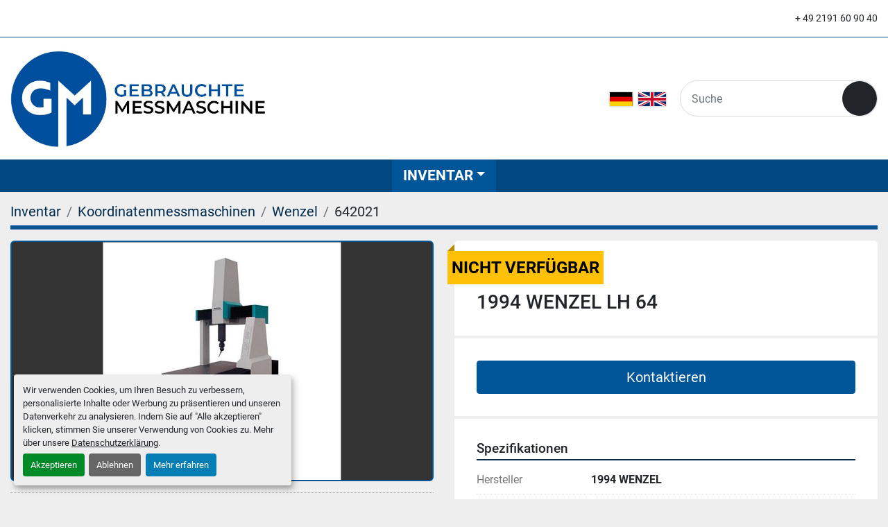

--- FILE ---
content_type: text/html; charset=utf-8
request_url: https://www.gebrauchte-messmaschine.de/angebote/642021-1994-wenzel-lh-64
body_size: 5657
content:
<!DOCTYPE html><html id="mh" lang="de"><head><title>Gebraucht 1994 WENZEL  LH 64 zum Verkauf bei Klostermann GmbH</title><meta content="Gebraucht 1994 WENZEL  LH 64 zum Verkauf bei Klostermann GmbH" property="title" /><meta content="text/html; charset=UTF-8" http-equiv="Content-Type" /><meta content="width=device-width, initial-scale=1.0" name="viewport" /><meta content="#: , Software: WM | QUARTIS (aktuelle Version), Messbereich: 600 x 800 x 400 [mm], Messunsicherheit: Eo = 3,7 + L/200 [μm], Max. Bauteilgewicht: 400 [kg], Zusatzinformationen: • Luftgelagert • CNC Steuerung für 3 Achsen WPC • Regelgeometrie und Fr..." name="description" /><meta content="wss://system.machinio.com/cable" name="cable-url" /><meta content="#: , Software: WM | QUARTIS (aktuelle Version), Messbereich: 600 x 800 x 400 [mm], Messunsicherheit: Eo = 3,7 + L/200 [μm], Max. Bauteilgewicht: 400 [kg], Zusatzinformationen: • Luftgelagert • CNC Steuerung für 3 Achsen WPC • Regelgeometrie und Fr..." property="og:description" /><meta content="Gebraucht 1994 WENZEL  LH 64 zum Verkauf bei Klostermann GmbH" property="og:title" /><meta content="website" property="og:type" /><meta content="summary_large_image" property="twitter:card" /><meta content="Gebraucht 1994 WENZEL  LH 64 zum Verkauf bei Klostermann GmbH" property="twitter:title" /><meta content="#: , Software: WM | QUARTIS (aktuelle Version), Messbereich: 600 x 800 x 400 [mm], Messunsicherheit: Eo = 3,7 + L/200 [μm], Max. Bauteilgewicht: 400 [kg], Zusatzinformationen: • Luftgelagert • CNC Steuerung für 3 Achsen WPC • Regelgeometrie und Fr..." property="twitter:description" /><meta content="https://i.machineryhost.com/9a034210306a3c89275b09867d6a833a/3608e6f1a9.jpg" property="twitter:image" /><link href="https://i.machineryhost.com" rel="preconnect" /><link href="https://i.system.machinio.com" rel="preconnect" /><link href="https://s3.amazonaws.com" rel="preconnect" /><meta content="https://i.machineryhost.com/9a034210306a3c89275b09867d6a833a/3608e6f1a9.jpg" property="og:image" /><meta content="noindex" name="robots" /><link rel="stylesheet" href="/styles/custom-45de2011867f1e5dda0e94850c290c42.css" media="all" /><link rel="stylesheet" href="/packs/css/918-ca3a6288.css" media="all" />
<link rel="stylesheet" href="/packs/css/application-5f9e7bfe.css" media="all" /><link href="https://www.gebrauchte-messmaschine.de/angebote/642021-1994-wenzel-lh-64" rel="canonical" /><meta content="https://www.gebrauchte-messmaschine.de/angebote/642021-1994-wenzel-lh-64" property="og:url" /><link href="https://www.gebrauchte-messmaschine.de/angebote/642021-1994-wenzel-lh-64" rel="alternate" hreflang="de" /><link href="https://www.gebrauchte-messmaschine.de/angebote/642021-1994-wenzel-lh-64" rel="alternate" hreflang="x-default" /><link href="https://www.gebrauchte-messmaschine.de/en/listings/642021-1994-wenzel-lh-64" rel="alternate" hreflang="en" /><script id="json-ld" type="application/ld+json">{"@context":"https://schema.org/","@type":"Product","name":"1994 WENZEL  LH 64","description":"#: | Software: WM | QUARTIS (aktuelle Version) | Messbereich: 600 x 800 x 400 [mm] | Messunsicherheit: Eo = 3,7 + L/200 [μm] | Max. Bauteilgewicht: 400 [kg] | Zusatzinformationen: • Luftgelagert • CNC Steuerung für 3 Achsen WPC • Regelgeometrie und Freiformfläche (aktuelle Version) • PC System (NEU) • 1 x 24“ Monitor (NEU) • Tastsystem PH6/TP20 • Referenzkugel | CAD-Import Schnittstellen: VDA, IGES, STEP Optional: CATIA, Pro-E, SolidWorks | Optionen: • Weitere Softwaremodule • Tasterwechsler • Zubehör- und Spannsystem auf Anfrage möglich. | Dienstleistungen: Aufstellung • Inbetriebnahme- und Genauigkeitsabnahme • DAkkS-Kalibrierschein je nach Wunsch • Individualtraining • Verpackung/Transport/Versicherung","productID":642021,"category":"Koordinatenmessmaschinen","offers":{"@type":"Offer","url":"https://www.gebrauchte-messmaschine.de/angebote/642021-1994-wenzel-lh-64","itemCondition":"https://schema.org/UsedCondition","availability":"http://schema.org/OutOfStock","seller":"Klostermann GmbH"},"brand":{"@type":"Brand","name":"1994 WENZEL"},"model":"LH 64","image":["https://i.machineryhost.com/9a034210306a3c89275b09867d6a833a/3608e6f1a9.jpg"]}</script><script id="json-ld" type="application/ld+json">{ "@context" : "https://schema.org", "@type" : "LocalBusiness", "name" : "Klostermann GmbH", "address" : "An der Hasenjagd 5, 42897 Remscheid, Germany", "url" : "https://www.gebrauchte-messmaschine.de", "image": "https://f.machineryhost.com/feca6c03467377a6f774997cd649982f/logo.jpg", "telephone" : "+ 49 2191 60 90 40"}</script></head><body class="body-s1564 body-xl-container"><code data-configs="{&quot;currency&quot;:&quot;eur&quot;,&quot;convert_prices&quot;:false,&quot;gdpr_compliance&quot;:true,&quot;currency_iso_code&quot;:false,&quot;show_webshop_stripe_invoice_checkout_hint&quot;:false,&quot;private_price_webshop&quot;:false,&quot;enable_listing_quantity&quot;:false,&quot;allow_offer&quot;:false,&quot;terms_of_sales_path&quot;:null,&quot;automated_locale&quot;:false,&quot;primary_language_code&quot;:&quot;de&quot;,&quot;manual_languages&quot;:[&quot;de&quot;,&quot;en&quot;],&quot;controller_name&quot;:&quot;listings&quot;,&quot;webshop_type&quot;:&quot;ecommerce&quot;,&quot;create_webshop_lead&quot;:null,&quot;display_cookies_consent&quot;:true,&quot;privacy_policy_page&quot;:&quot;/seiten/datenschutzerklarung&quot;,&quot;contact_form_attach_files_limit&quot;:10,&quot;submit_order_button_text&quot;:null,&quot;shopping_cart_header_title&quot;:null,&quot;custom_newsletter_button_title&quot;:null,&quot;enable_thank_you_page&quot;:null,&quot;restrict_lead_submission_by_buyer_location&quot;:false}"></code><div class="page-wrapper"><div class="hidden-print header-layout"><header class="site-header jead" id="site-header"><div class="site-header__top-bar site-header__content pt-3 pb-3"><div class="container"><div class="row"><div class="col-12 col-lg-7 text-center text-lg-left"></div><div class="col-12 col-lg-5 text-center d-flex flex-column flex-lg-row justify-content-center justify-content-lg-end align-items-center"><div class="phone mb-3 mb-lg-0 site-header__contacts__item no_icon"><a class="contact-tracking phone notranslate" href="tel:+492191609040"> + 49 2191 60 90 40</a></div></div></div></div></div><div class="site-header__logo-bar site-header__content pt-3 pb-3"><div class="container"><div class="row"><div class="col-12 col-lg-4 d-flex justify-content-center justify-content-lg-start"><div class="site-header__logo  "><a class="" href="/de"><img class="" alt="Klostermann GmbH" src="https://f.machineryhost.com/feca6c03467377a6f774997cd649982f/logo.jpg" /></a></div></div><div class="col-12 col-lg-8 d-flex flex-column flex-md-row justify-content-center justify-content-lg-end align-items-center mt-3 mt-lg-0"><div class="site-header__languages-widget hidden-print" id="site-header-languages-widget"><div class="google-translate google-translate-list d-flex"><a class="px-1" data-lang="de" href="#"><img alt="de" src="/packs/static/node_modules/svg-country-flags/svg/de-cfbb0cf09f502653fe85.svg" /></a><a class="px-1" data-lang="en" href="#"><img alt="en-GB" src="/packs/static/node_modules/svg-country-flags/svg/gb-880efdae8333a77ffdf9.svg" /></a></div></div><form action="/angebote" class="d-flex ml-md-3 mt-3 mt-md-0 site-header__search-bar" id="site-header-search-bar" method="get"><input aria-label="Search" autocomplete="off" class="site-header__search-bar__input ui-autocomplete-input form-control" data-role="searchbar" name="q" placeholder="Suche" type="search" /><button class="text-nowrap site-header__search-bar__submit" id="btn__search" title="submit" type="submit"><i class="fa fa-search"></i></button></form></div></div></div></div><div class="site-header__menu-bar d-flex justify-content-center"><nav class="primary-nav"><ul class="primary-nav__navbar"><li class="primary-nav__item inventory"><div class="dropdown primary-nav__dropdown"><div aria-expanded="false" aria-haspopup="true" class="primary-nav__link dropdown-toggle" id="dropdownMenuButton" role="button"><a href="/de/angebote">Inventar</a></div><div aria-labelledby="dropdownMenuButton" class="dropdown-menu primary-nav__dropdown-menu m-0"><div class="d-flex"><div class="primary-nav__link-block"><div class="primary-nav__link-block__item"><a class="dropdown-item  " href="/3d-scanningsysteme">3D-Scanningsysteme</a></div><div class="primary-nav__link-block__item"><a class="dropdown-item  " href="/koordinatenmessmaschinen">Koordinatenmessmaschinen</a></div><div class="primary-nav__link-block__item"><a class="dropdown-item  dropdown-children" href="/optische-messmaschienen">Optische Messmaschienen</a><div class="dropdown-item grandchildren w-100"><a class="dropdown-item" data-role="grandchildren-item" href="/optische-messmaschienen/multisensor-messsystem">Multisensor-Messsystem</a></div></div><div class="primary-nav__link-block__item"><a class="dropdown-item  " href="/sondermaschinen">Sondermaschinen</a></div><div class="primary-nav__link-block__item"><a class="dropdown-item  " href="/spannsysteme">Spannsysteme</a></div><hr /><a class="dropdown-item view-all" href="/de/kategorien">Alle ansehen</a></div></div></div></div></li></ul></nav><div class="hamburger-wrapper d-flex d-lg-none align-items-center mt-3 mb-3" data-role="hamburger-menu"><button aria-label="Menü" class="hamburger hamburger--spin d-flex align-items-center" type="button"><div class="hamburger-box"><div class="hamburger-inner"></div></div></button><h5 class="ml-2 mb-0">Menü</h5></div></div></header></div><div class="page-layout" id="page-layout"><div class="page-inner" id="page-inner"><div class="listing-show default" data-listing-id="642021" role="main"><div class="container"><div class="index-header__outer row mt-2"><div class="index-header col-12"><div class="index-header__inner"><nav aria-label="breadcrumb" class="py-2"><ol class="breadcrumb" itemscope="" itemtype="http://schema.org/BreadcrumbList"><li class="breadcrumb-item" itemid="/kategorien" itemprop="itemListElement" itemscope="" itemtype="http://schema.org/ListItem"><meta content="1" itemprop="position" /><a itemprop="item" itemtype="http://schema.org/Thing" itemid="/kategorien" itemscope="itemscope" aria-label="Inventar" href="/kategorien"><span itemprop="name">Inventar</span></a></li><li class="breadcrumb-item" itemid="/koordinatenmessmaschinen" itemprop="itemListElement" itemscope="" itemtype="http://schema.org/ListItem"><meta content="2" itemprop="position" /><a itemprop="item" itemtype="http://schema.org/Thing" itemid="/koordinatenmessmaschinen" itemscope="itemscope" aria-label="Koordinatenmessmaschinen" href="/koordinatenmessmaschinen"><span itemprop="name">Koordinatenmessmaschinen</span></a></li><li class="breadcrumb-item" itemid="/koordinatenmessmaschinen/wenzel" itemprop="itemListElement" itemscope="" itemtype="http://schema.org/ListItem"><meta content="3" itemprop="position" /><a itemprop="item" itemtype="http://schema.org/Thing" itemid="/koordinatenmessmaschinen/wenzel" itemscope="itemscope" aria-label="Wenzel" href="/koordinatenmessmaschinen/wenzel"><span itemprop="name">Wenzel</span></a></li><li class="breadcrumb-item active" itemid="/angebote/642021-1994-wenzel-lh-64" itemprop="itemListElement" itemscope="" itemtype="http://schema.org/ListItem"><meta content="4" itemprop="position" /><meta content="/angebote/642021-1994-wenzel-lh-64" itemid="/angebote/642021-1994-wenzel-lh-64" itemprop="item" itemscope="" itemtype="http://schema.org/Thing" /><span content="1994 WENZEL  LH 64" itemprop="name">642021</span></li></ol></nav></div></div></div><div class="pb-5"><div class="row"><div class="col-sm-12 col-lg-6"><div class="d-md-none bg-white rounded-top p-4 mb-3"><h3 class="show-info__title default-listing-title m-0"><span class="notranslate">1994 WENZEL  LH 64</span></h3></div><div class="sticky-gallery"><div class="gallery w-100" id="gallery"><div class="gallery__item overflow-hidden gallery__item--16-9 object-fit--auto"><img alt="Gebraucht 1994 WENZEL  LH 64" data-index="-1" class="gallery-image" data-image-index="-1" fetchpriority="high" itemprop="image" src="https://i.machineryhost.com/9a034210306a3c89275b09867d6a833a/3608e6f1a9.jpg" /></div></div><div class="utility-button__wrapper utility-button__wrapper--show d-print-none"><button aria-label="Share via Email" class="btn email-button" data-email-lang="de" data-listing-id="642021" id="js-email"><i aria-hidden="true" class="fa-sharp fa-solid fa-envelope"></i><span class="ml-2">Als Email versenden</span></button><button aria-label="Print Listing" class="btn print-button" data-role="js-print"><i class="fa-sharp fa-solid fa-print"></i><span class="ml-2">Ausdrucken</span></button></div></div></div><div class="col-12 col-lg-6"><div class="show-info position-relative has-badge"><div class="show-info__header d-flex flex-column gap-16"><div class="sold-badge">nicht verfügbar</div><h1 class="show-info__title default-listing-title d-none d-md-block mb-0"><span class="notranslate">1994 WENZEL  LH 64</span></h1><div class="d-flex justify-content-between"><div class="d-flex flex-column"></div></div></div><div class="show-info__contact-details"><button class="contact-seller-button js-contact-btn btn btn-lg btn-block btn-primary hidden-print" data-listing-id="642021" data-role="wanted_listing">Kontaktieren</button></div><div class="show-info__specifications text-xs"><h3 class="show-info__section-heading d-flex justify-content-between align-items-end">Spezifikationen</h3><table class="w-100 table-xs-fixed"><tbody><tr><td>Hersteller</td><td class="text-xs-ellipsis notranslate">1994 WENZEL</td></tr><tr><td>Modell</td><td class="text-xs-ellipsis notranslate">LH 64</td></tr><tr><td>Jahr</td><td class="text-xs-ellipsis">1994</td></tr><tr><td>Zustand</td><td class="text-xs-ellipsis"><link itemprop="itemCondition" href="http://schema.org/UsedCondition" />Gebraucht</td></tr><tr><td>#</td><td class="text-break"> </td></tr><tr><td>Software</td><td class="text-break">WM | QUARTIS (aktuelle Version)</td></tr><tr><td>Messbereich</td><td class="text-break">600 x 800 x 400 [mm]</td></tr><tr><td>Messunsicherheit</td><td class="text-break">Eo = 3,7 + L/200 [μm]</td></tr><tr><td>Max. Bauteilgewicht</td><td class="text-break">400 [kg]</td></tr><tr><td>Zusatzinformationen</td><td class="text-break">•   Luftgelagert  •   CNC Steuerung für 3 Achsen WPC   •  Regelgeometrie und Freiformfläche (aktuelle Version)  •   PC System (NEU)  •   1 x 24“ Monitor (NEU)  •   Tastsystem PH6/TP20  •   Referenzkugel</td></tr><tr><td>CAD-Import Schnittstellen</td><td class="text-break">VDA, IGES, STEP Optional: CATIA, Pro-E, SolidWorks</td></tr><tr><td>Optionen</td><td class="text-break">• Weitere Softwaremodule • Tasterwechsler • Zubehör- und Spannsystem auf Anfrage möglich.</td></tr><tr><td>Dienstleistungen</td><td class="text-break">Aufstellung •	Inbetriebnahme- und Genauigkeitsabnahme • DAkkS-Kalibrierschein je nach Wunsch • Individualtraining  • Verpackung/Transport/Versicherung</td></tr></tbody></table></div></div></div></div></div></div></div></div><footer class="site-footer fancy-2" id="site-footer"><div class="container"><div class="row"><div class="site-footer__widget col-12 col-lg-3"><div class="site-footer__logo mb-3 text-center text-lg-left "><a class="" aria-label="Klostermann GmbH" href="/de"><img alt="Klostermann GmbH" class="lazy" data-src="https://f.machineryhost.com/feca6c03467377a6f774997cd649982f/logo.jpg" /></a></div><div class="external-links single d-none d-lg-flex align-items-start justify-content-start"></div></div><div class="site-footer__widget col-12 col-md-6 col-lg-4"><h4 class="mb-3">Melden Sie sich für unsere Newsletter an</h4><p>Melden Sie sich an, um unsere Newsletter und aktuelle Inventarbestände zu erhalten.</p><form action="/api/newsletter_subscriptions" class="subscribe-form d-print-none d-flex flex-column" data-role="newsletter_form" method="post"><div class="subscribe-form__title newsletter__title"></div><div class="alert alert-danger" data-role="error-alert" style="display: none;"><div class="error-message"></div></div><div class="subscribe-form__content w-100 d-flex"><input aria-label="E-Mail" class="subscribe-form__input newsletter__input form-control" name="email" placeholder="Email-Adresse eingeben" type="email" /><button class="subscribe-form__submit newsletter__button ml-1 btn btn-primary d-flex align-items-center justify-content-center flex-shrink-0" data-form="" id="btn__newsletter" title="subscribe" type="submit"><i class="fa fa-check"></i></button></div><div class="subscribe-form__error-message newsletter_error_message"></div></form></div><div class="site-footer__widget col-12 col-md-6 col-lg-4 offset-lg-1"><h4 class="mb-3">Navigation</h4><ul class="footer-nav nav position-relative"><li class="footer-nav__item"><a class="footer-nav__link active" href="/angebote">Inventar</a></li><li class="footer-nav__item"><a class="footer-nav__link active" href="/seiten/impressum">Impressum</a></li><li class="footer-nav__item"><a class="footer-nav__link active" href="/seiten/datenschutzerklarung">Datenschutzerklärung</a></li><li class="footer-nav__item"><a class="footer-nav__link active" href="/seiten/disclaimer">Disclaimer</a></li></ul><div class="hide-bottom-border w-100 position-relative"></div></div><div class="site-footer__widget col-12"><div class="site-footer__divider w-100 d-inline-block"></div></div><div class="site-footer__widget col-12 d-flex flex-column flex-md-row align-items-center"><div class="cookies mr-md-4 mb-2 mb-md-0"><a class="consent-modal-button" href="#">Cookie-Einstellungen</a></div><div class="backlink text-center"><a href="https://www.machinio.de/system" rel="noopener" target="_blank">Machinio System</a>-Website von <a href="https://www.machinio.de" rel="noopener" target="_blank">Machinio</a></div><a aria-label="Nach oben" class="to-the-top mt-3 mt-md-0 bg-primary d-flex align-items-center justify-content-center ml-md-auto" href=""><i class="fa fa-angle-double-up headings-text-color"></i></a></div></div></div></footer><div class="fixed_container d-print-none"></div></div></div><script>
//<![CDATA[
var _rollbarConfig = {
  accessToken: "aec4e181ec6a45498ca430cb2d1dcff8",
  captureUncaught: true,
  captureUnhandledRejections: true,
  ignoredMessages: [
    '(.*)QuotaExceededError:(.*)',
    '(.*)DOM Exception 22:(.*)',
    'QuotaExceededError(.*)',
    'DOM Exception 22(.*)',
    'DOM Exception 22: QuotaExceededError: An attempt was made to add something to storage that exceeded the quota.',
    'The quota has been exceeded.',
    'Object Not Found Matching Id',
    'Script error.',
    '(.*)[lgst]\\.a\\.init is not a function\\.(.*)',
    "SyntaxError: Unexpected keyword 'this'",
    "Cannot read properties of null \\(reading .style.\\)",
    "null is not an object \\(evaluating .a\\.style.\\)",
    "Can't find variable: gmo",
    "scrollReadRandom",
    "replaceChildren is not a function",
    "Cannot read properties of undefined \\(reading .value.\\)"
  ],
  payload: {
    environment: "production"
  }
};
//]]>
</script><script src="/packs/js/runtime-4e83ecbc66661d7bb1f5.js" defer="defer"></script>
<script src="/packs/js/692-1ab0e0c46d8705502bce.js" defer="defer"></script>
<script src="/packs/js/706-cee65121c381e619848d.js" defer="defer"></script>
<script src="/packs/js/635-0afd58c9e729fe544641.js" defer="defer"></script>
<script src="/packs/js/918-9a6f14d0cc992d20f83e.js" defer="defer"></script>
<script src="/packs/js/989-1335ce700e1b197b2d49.js" defer="defer"></script>
<script src="/packs/js/162-de536d99abe3cac61da0.js" defer="defer"></script>
<script src="/packs/js/application-182fe7022b3d27ec462a.js" defer="defer"></script>
<script src="/packs/js/624-94c5ec60afc06453862e.js" defer="defer"></script>
<script src="/packs/js/rollbar-1c051f26f9e7b1752fca.js" defer="defer"></script>
<script src="/packs/js/528-7b8c29e36f679da2e684.js" defer="defer"></script>
<script src="/packs/js/cookies_consent-fa70676a950513e92dde.js" defer="defer"></script>
<script src="/packs/js/368-8e0a32fe4c52b049fb40.js" defer="defer"></script>
<script src="/packs/js/language_widget-7fd9400807aa2be592dc.js" defer="defer"></script>
<script src="/packs/js/764-c077c878bdeb25835260.js" defer="defer"></script>
<script src="/packs/js/841-90387483698fdd9030e6.js" defer="defer"></script>
<script src="/packs/js/gallery-27601d96fa6951f8d87e.js" defer="defer"></script>
<script src="/packs/js/owl_carousel-dca796c866e00378e552.js" defer="defer"></script><script crossorigin="anonymous" src="https://kit.fontawesome.com/722e3adc3e.js"></script><script src="https://cdnjs.cloudflare.com/polyfill/v3/polyfill.min.js?version=4.8.0&amp;features=Element.prototype.replaceChildren"></script></body></html>

--- FILE ---
content_type: text/css; charset=utf-8
request_url: https://www.gebrauchte-messmaschine.de/styles/custom-45de2011867f1e5dda0e94850c290c42.css
body_size: 36296
content:
:root{--blue: #007bff;--indigo: #6610f2;--purple: #6f42c1;--pink: #e83e8c;--red: #dc3545;--orange: #fd7e14;--yellow: #ffc107;--green: #28a745;--teal: #20c997;--cyan: #17a2b8;--white: #fff;--gray: #6c757d;--gray-dark: #343a40;--primary: #015699;--secondary: #6c757d;--success: #28a745;--info: #17a2b8;--warning: #ffc107;--danger: #dc3545;--light: #f8f9fa;--dark: #343a40;--breakpoint-xs: 0;--breakpoint-sm: 576px;--breakpoint-md: 768px;--breakpoint-lg: 992px;--breakpoint-xl: 1200px;--breakpoint-xxl: 1400px;--breakpoint-xxxl: 1850px;--font-family-sans-serif: -apple-system, BlinkMacSystemFont, "Segoe UI", Roboto, "Helvetica Neue", Arial, "Noto Sans", "Liberation Sans", sans-serif, "Apple Color Emoji", "Segoe UI Emoji", "Segoe UI Symbol", "Noto Color Emoji";--font-family-monospace: SFMono-Regular, Menlo, Monaco, Consolas, "Liberation Mono", "Courier New", monospace}*,*::before,*::after{box-sizing:border-box}html{font-family:sans-serif;line-height:1.15;-webkit-text-size-adjust:100%;-webkit-tap-highlight-color:rgba(0,0,0,0)}article,aside,figcaption,figure,footer,header,hgroup,main,nav,section{display:block}body{margin:0;font-family:Roboto,sans-serif;font-size:1rem;font-weight:400;line-height:1.5;color:#212529;text-align:left;background-color:#fff}[tabindex="-1"]:focus:not(:focus-visible){outline:0 !important}hr{box-sizing:content-box;height:0;overflow:visible}h1,h2,h3,h4,h5,h6{margin-top:0;margin-bottom:.5rem}p{margin-top:0;margin-bottom:1rem}abbr[title],abbr[data-original-title]{text-decoration:underline;text-decoration:underline dotted;cursor:help;border-bottom:0;text-decoration-skip-ink:none}address{margin-bottom:1rem;font-style:normal;line-height:inherit}ol,ul,dl{margin-top:0;margin-bottom:1rem}ol ol,ul ul,ol ul,ul ol{margin-bottom:0}dt{font-weight:700}dd{margin-bottom:.5rem;margin-left:0}blockquote{margin:0 0 1rem}b,strong{font-weight:bolder}small{font-size:80%}sub,sup{position:relative;font-size:75%;line-height:0;vertical-align:baseline}sub{bottom:-.25em}sup{top:-.5em}a{color:#015699;text-decoration:none;background-color:transparent}a:hover{color:#012b4d;text-decoration:underline}a:not([href]):not([class]){color:inherit;text-decoration:none}a:not([href]):not([class]):hover{color:inherit;text-decoration:none}pre,code,kbd,samp{font-family:SFMono-Regular,Menlo,Monaco,Consolas,"Liberation Mono","Courier New",monospace;font-size:1em}pre{margin-top:0;margin-bottom:1rem;overflow:auto;-ms-overflow-style:scrollbar}figure{margin:0 0 1rem}img{vertical-align:middle;border-style:none}svg{overflow:hidden;vertical-align:middle}table{border-collapse:collapse}caption{padding-top:.75rem;padding-bottom:.75rem;color:#6c757d;text-align:left;caption-side:bottom}th{text-align:inherit;text-align:-webkit-match-parent}label{display:inline-block;margin-bottom:.5rem}button{border-radius:0}button:focus:not(:focus-visible){outline:0}input,button,select,optgroup,textarea{margin:0;font-family:inherit;font-size:inherit;line-height:inherit}button,input{overflow:visible}button,select{text-transform:none}[role="button"]{cursor:pointer}select{word-wrap:normal}button,[type="button"],[type="reset"],[type="submit"]{-webkit-appearance:button}button:not(:disabled),[type="button"]:not(:disabled),[type="reset"]:not(:disabled),[type="submit"]:not(:disabled){cursor:pointer}button::-moz-focus-inner,[type="button"]::-moz-focus-inner,[type="reset"]::-moz-focus-inner,[type="submit"]::-moz-focus-inner{padding:0;border-style:none}input[type="radio"],input[type="checkbox"]{box-sizing:border-box;padding:0}textarea{overflow:auto;resize:vertical}fieldset{min-width:0;padding:0;margin:0;border:0}legend{display:block;width:100%;max-width:100%;padding:0;margin-bottom:.5rem;font-size:1.5rem;line-height:inherit;color:inherit;white-space:normal}progress{vertical-align:baseline}[type="number"]::-webkit-inner-spin-button,[type="number"]::-webkit-outer-spin-button{height:auto}[type="search"]{outline-offset:-2px;-webkit-appearance:none}[type="search"]::-webkit-search-decoration{-webkit-appearance:none}::-webkit-file-upload-button{font:inherit;-webkit-appearance:button}output{display:inline-block}summary{display:list-item;cursor:pointer}template{display:none}[hidden]{display:none !important}h1,h2,h3,h4,h5,h6,.h1,.h2,.h3,.h4,.h5,.h6{margin-bottom:.5rem;font-weight:500;line-height:1.2;color:#212529}h1,.h1{font-size:2.5rem}h2,.h2{font-size:2rem}h3,.h3{font-size:1.75rem}h4,.h4{font-size:1.5rem}h5,.h5{font-size:1.25rem}h6,.h6{font-size:1rem}.lead{font-size:1.25rem;font-weight:300}.display-1{font-size:6rem;font-weight:300;line-height:1.2}.display-2{font-size:5.5rem;font-weight:300;line-height:1.2}.display-3{font-size:4.5rem;font-weight:300;line-height:1.2}.display-4{font-size:3.5rem;font-weight:300;line-height:1.2}hr{margin-top:1rem;margin-bottom:1rem;border:0;border-top:1px solid rgba(0,0,0,0.1)}small,.small,.site-footer.fancy-2 .footer-nav__item{font-size:.875em;font-weight:400}mark,.mark{padding:.2em;background-color:#fcf8e3}.list-unstyled{padding-left:0;list-style:none}.list-inline{padding-left:0;list-style:none}.list-inline-item{display:inline-block}.list-inline-item:not(:last-child){margin-right:.5rem}.initialism{font-size:90%;text-transform:uppercase}.blockquote{margin-bottom:1rem;font-size:1.25rem}.blockquote-footer{display:block;font-size:.875em;color:#6c757d}.blockquote-footer::before{content:"\2014\00A0"}.img-fluid{max-width:100%;height:auto}.img-thumbnail{padding:.25rem;background-color:#fff;border:1px solid #dee2e6;border-radius:6px;max-width:100%;height:auto}.figure{display:inline-block}.figure-img{margin-bottom:.5rem;line-height:1}.figure-caption{font-size:90%;color:#6c757d}.container,.container-fluid,.container-xxxl,.container-xxl,.container-xl,.container-lg,.container-md,.container-sm{width:100%;padding-right:15px;padding-left:15px;margin-right:auto;margin-left:auto}@media (min-width: 576px){.container-sm,.container{max-width:540px}}@media (min-width: 768px){.container-md,.container-sm,.container{max-width:720px}}@media (min-width: 992px){.container-lg,.container-md,.container-sm,.container{max-width:960px}}@media (min-width: 1200px){.container-xl,.container-lg,.container-md,.container-sm,.container{max-width:1140px}}@media (min-width: 1400px){.container-xxl,.container-xl,.container-lg,.container-md,.container-sm,.container{max-width:1380px}}@media (min-width: 1850px){.container-xxxl,.container-xxl,.container-xl,.container-lg,.container-md,.container-sm,.container{max-width:1600px}}.row,.index-controls{display:flex;flex-wrap:wrap;margin-right:-15px;margin-left:-15px}.no-gutters{margin-right:0;margin-left:0}.no-gutters>.col,.no-gutters>[class*="col-"]{padding-right:0;padding-left:0}.col-xxxl,.col-xxxl-auto,.col-xxxl-12,.col-xxxl-11,.col-xxxl-10,.col-xxxl-9,.col-xxxl-8,.col-xxxl-7,.col-xxxl-6,.col-xxxl-5,.col-xxxl-4,.col-xxxl-3,.col-xxxl-2,.col-xxxl-1,.col-xxl,.col-xxl-auto,.col-xxl-12,.col-xxl-11,.col-xxl-10,.col-xxl-9,.col-xxl-8,.col-xxl-7,.col-xxl-6,.col-xxl-5,.col-xxl-4,.col-xxl-3,.col-xxl-2,.col-xxl-1,.col-xl,.col-xl-auto,.col-xl-12,.col-xl-11,.col-xl-10,.col-xl-9,.col-xl-8,.col-xl-7,.col-xl-6,.col-xl-5,.col-xl-4,.col-xl-3,.listings-grid[data-grids-amount='4'] .listing__wrapper,.col-xl-2,.col-xl-1,.col-lg,.col-lg-auto,.col-lg-12,.col-lg-11,.col-lg-10,.col-lg-9,.col-lg-8,.col-lg-7,.col-lg-6,.listings-grid[data-grids-amount='2'] .listing__wrapper,.col-lg-5,.col-lg-4,.listings-grid[data-grids-amount='3'] .listing__wrapper,.listings-grid[data-grids-amount='4'] .listing__wrapper,.col-lg-3,.listings-grid[data-grids-amount='5'] .listing__wrapper,.col-lg-2,.col-lg-1,.col-md,.col-md-auto,.col-md-12,.col-md-11,.col-md-10,.col-md-9,.col-md-8,.col-md-7,.col-md-6,.listings-grid[data-grids-amount='2'] .listing__wrapper,.listings-grid[data-grids-amount='3'] .listing__wrapper,.listings-grid[data-grids-amount='4'] .listing__wrapper,.col-md-5,.col-md-4,.listings-grid[data-grids-amount='5'] .listing__wrapper,.col-md-3,.col-md-2,.col-md-1,.col-sm,.col-sm-auto,.col-sm-12,.col-sm-11,.col-sm-10,.col-sm-9,.col-sm-8,.col-sm-7,.col-sm-6,.listings-grid[data-grids-amount='5'] .listing__wrapper,.col-sm-5,.col-sm-4,.col-sm-3,.col-sm-2,.col-sm-1,.col,.col-auto,.col-12,.search,.google-translate__outer,.col-11,.col-10,.col-9,.col-8,.col-7,.col-6,.col-5,.col-4,.col-3,.col-2,.col-1{position:relative;width:100%;padding-right:15px;padding-left:15px}.col{flex-basis:0;flex-grow:1;max-width:100%}.row-cols-1>*{flex:0 0 100%;max-width:100%}.row-cols-2>*{flex:0 0 50%;max-width:50%}.row-cols-3>*{flex:0 0 33.3333333333%;max-width:33.3333333333%}.row-cols-4>*{flex:0 0 25%;max-width:25%}.row-cols-5>*{flex:0 0 20%;max-width:20%}.row-cols-6>*{flex:0 0 16.6666666667%;max-width:16.6666666667%}.col-auto{flex:0 0 auto;width:auto;max-width:100%}.col-1{flex:0 0 8.33333333%;max-width:8.33333333%}.col-2{flex:0 0 16.66666667%;max-width:16.66666667%}.col-3{flex:0 0 25%;max-width:25%}.col-4{flex:0 0 33.33333333%;max-width:33.33333333%}.col-5{flex:0 0 41.66666667%;max-width:41.66666667%}.col-6{flex:0 0 50%;max-width:50%}.col-7{flex:0 0 58.33333333%;max-width:58.33333333%}.col-8{flex:0 0 66.66666667%;max-width:66.66666667%}.col-9{flex:0 0 75%;max-width:75%}.col-10{flex:0 0 83.33333333%;max-width:83.33333333%}.col-11{flex:0 0 91.66666667%;max-width:91.66666667%}.col-12,.search,.google-translate__outer{flex:0 0 100%;max-width:100%}.order-first{order:-1}.order-last{order:13}.order-0{order:0}.order-1{order:1}.order-2{order:2}.order-3{order:3}.order-4{order:4}.order-5{order:5}.order-6{order:6}.order-7{order:7}.order-8{order:8}.order-9{order:9}.order-10{order:10}.order-11{order:11}.order-12{order:12}.offset-1{margin-left:8.33333333%}.offset-2{margin-left:16.66666667%}.offset-3{margin-left:25%}.offset-4{margin-left:33.33333333%}.offset-5{margin-left:41.66666667%}.offset-6{margin-left:50%}.offset-7{margin-left:58.33333333%}.offset-8{margin-left:66.66666667%}.offset-9{margin-left:75%}.offset-10{margin-left:83.33333333%}.offset-11{margin-left:91.66666667%}@media (min-width: 576px){.col-sm{flex-basis:0;flex-grow:1;max-width:100%}.row-cols-sm-1>*{flex:0 0 100%;max-width:100%}.row-cols-sm-2>*{flex:0 0 50%;max-width:50%}.row-cols-sm-3>*{flex:0 0 33.3333333333%;max-width:33.3333333333%}.row-cols-sm-4>*{flex:0 0 25%;max-width:25%}.row-cols-sm-5>*{flex:0 0 20%;max-width:20%}.row-cols-sm-6>*{flex:0 0 16.6666666667%;max-width:16.6666666667%}.col-sm-auto{flex:0 0 auto;width:auto;max-width:100%}.col-sm-1{flex:0 0 8.33333333%;max-width:8.33333333%}.col-sm-2{flex:0 0 16.66666667%;max-width:16.66666667%}.col-sm-3{flex:0 0 25%;max-width:25%}.col-sm-4{flex:0 0 33.33333333%;max-width:33.33333333%}.col-sm-5{flex:0 0 41.66666667%;max-width:41.66666667%}.col-sm-6,.listings-grid[data-grids-amount='5'] .listing__wrapper{flex:0 0 50%;max-width:50%}.col-sm-7{flex:0 0 58.33333333%;max-width:58.33333333%}.col-sm-8{flex:0 0 66.66666667%;max-width:66.66666667%}.col-sm-9{flex:0 0 75%;max-width:75%}.col-sm-10{flex:0 0 83.33333333%;max-width:83.33333333%}.col-sm-11{flex:0 0 91.66666667%;max-width:91.66666667%}.col-sm-12{flex:0 0 100%;max-width:100%}.order-sm-first{order:-1}.order-sm-last{order:13}.order-sm-0{order:0}.order-sm-1{order:1}.order-sm-2{order:2}.order-sm-3{order:3}.order-sm-4{order:4}.order-sm-5{order:5}.order-sm-6{order:6}.order-sm-7{order:7}.order-sm-8{order:8}.order-sm-9{order:9}.order-sm-10{order:10}.order-sm-11{order:11}.order-sm-12{order:12}.offset-sm-0{margin-left:0}.offset-sm-1{margin-left:8.33333333%}.offset-sm-2{margin-left:16.66666667%}.offset-sm-3{margin-left:25%}.offset-sm-4{margin-left:33.33333333%}.offset-sm-5{margin-left:41.66666667%}.offset-sm-6{margin-left:50%}.offset-sm-7{margin-left:58.33333333%}.offset-sm-8{margin-left:66.66666667%}.offset-sm-9{margin-left:75%}.offset-sm-10{margin-left:83.33333333%}.offset-sm-11{margin-left:91.66666667%}}@media (min-width: 768px){.col-md{flex-basis:0;flex-grow:1;max-width:100%}.row-cols-md-1>*{flex:0 0 100%;max-width:100%}.row-cols-md-2>*{flex:0 0 50%;max-width:50%}.row-cols-md-3>*{flex:0 0 33.3333333333%;max-width:33.3333333333%}.row-cols-md-4>*{flex:0 0 25%;max-width:25%}.row-cols-md-5>*{flex:0 0 20%;max-width:20%}.row-cols-md-6>*{flex:0 0 16.6666666667%;max-width:16.6666666667%}.col-md-auto{flex:0 0 auto;width:auto;max-width:100%}.col-md-1{flex:0 0 8.33333333%;max-width:8.33333333%}.col-md-2{flex:0 0 16.66666667%;max-width:16.66666667%}.col-md-3{flex:0 0 25%;max-width:25%}.col-md-4,.listings-grid[data-grids-amount='5'] .listing__wrapper{flex:0 0 33.33333333%;max-width:33.33333333%}.col-md-5{flex:0 0 41.66666667%;max-width:41.66666667%}.col-md-6,.listings-grid[data-grids-amount='2'] .listing__wrapper,.listings-grid[data-grids-amount='3'] .listing__wrapper,.listings-grid[data-grids-amount='4'] .listing__wrapper{flex:0 0 50%;max-width:50%}.col-md-7{flex:0 0 58.33333333%;max-width:58.33333333%}.col-md-8{flex:0 0 66.66666667%;max-width:66.66666667%}.col-md-9{flex:0 0 75%;max-width:75%}.col-md-10{flex:0 0 83.33333333%;max-width:83.33333333%}.col-md-11{flex:0 0 91.66666667%;max-width:91.66666667%}.col-md-12{flex:0 0 100%;max-width:100%}.order-md-first{order:-1}.order-md-last{order:13}.order-md-0{order:0}.order-md-1{order:1}.order-md-2{order:2}.order-md-3{order:3}.order-md-4{order:4}.order-md-5{order:5}.order-md-6{order:6}.order-md-7{order:7}.order-md-8{order:8}.order-md-9{order:9}.order-md-10{order:10}.order-md-11{order:11}.order-md-12{order:12}.offset-md-0{margin-left:0}.offset-md-1{margin-left:8.33333333%}.offset-md-2{margin-left:16.66666667%}.offset-md-3{margin-left:25%}.offset-md-4{margin-left:33.33333333%}.offset-md-5{margin-left:41.66666667%}.offset-md-6{margin-left:50%}.offset-md-7{margin-left:58.33333333%}.offset-md-8{margin-left:66.66666667%}.offset-md-9{margin-left:75%}.offset-md-10{margin-left:83.33333333%}.offset-md-11{margin-left:91.66666667%}}@media (min-width: 992px){.col-lg{flex-basis:0;flex-grow:1;max-width:100%}.row-cols-lg-1>*{flex:0 0 100%;max-width:100%}.row-cols-lg-2>*{flex:0 0 50%;max-width:50%}.row-cols-lg-3>*{flex:0 0 33.3333333333%;max-width:33.3333333333%}.row-cols-lg-4>*{flex:0 0 25%;max-width:25%}.row-cols-lg-5>*{flex:0 0 20%;max-width:20%}.row-cols-lg-6>*{flex:0 0 16.6666666667%;max-width:16.6666666667%}.col-lg-auto{flex:0 0 auto;width:auto;max-width:100%}.col-lg-1{flex:0 0 8.33333333%;max-width:8.33333333%}.col-lg-2{flex:0 0 16.66666667%;max-width:16.66666667%}.col-lg-3,.listings-grid[data-grids-amount='5'] .listing__wrapper{flex:0 0 25%;max-width:25%}.col-lg-4,.listings-grid[data-grids-amount='3'] .listing__wrapper,.listings-grid[data-grids-amount='4'] .listing__wrapper{flex:0 0 33.33333333%;max-width:33.33333333%}.col-lg-5{flex:0 0 41.66666667%;max-width:41.66666667%}.col-lg-6,.listings-grid[data-grids-amount='2'] .listing__wrapper{flex:0 0 50%;max-width:50%}.col-lg-7{flex:0 0 58.33333333%;max-width:58.33333333%}.col-lg-8{flex:0 0 66.66666667%;max-width:66.66666667%}.col-lg-9{flex:0 0 75%;max-width:75%}.col-lg-10{flex:0 0 83.33333333%;max-width:83.33333333%}.col-lg-11{flex:0 0 91.66666667%;max-width:91.66666667%}.col-lg-12{flex:0 0 100%;max-width:100%}.order-lg-first{order:-1}.order-lg-last{order:13}.order-lg-0{order:0}.order-lg-1{order:1}.order-lg-2{order:2}.order-lg-3{order:3}.order-lg-4{order:4}.order-lg-5{order:5}.order-lg-6{order:6}.order-lg-7{order:7}.order-lg-8{order:8}.order-lg-9{order:9}.order-lg-10{order:10}.order-lg-11{order:11}.order-lg-12{order:12}.offset-lg-0{margin-left:0}.offset-lg-1{margin-left:8.33333333%}.offset-lg-2{margin-left:16.66666667%}.offset-lg-3{margin-left:25%}.offset-lg-4{margin-left:33.33333333%}.offset-lg-5{margin-left:41.66666667%}.offset-lg-6{margin-left:50%}.offset-lg-7{margin-left:58.33333333%}.offset-lg-8{margin-left:66.66666667%}.offset-lg-9{margin-left:75%}.offset-lg-10{margin-left:83.33333333%}.offset-lg-11{margin-left:91.66666667%}}@media (min-width: 1200px){.col-xl{flex-basis:0;flex-grow:1;max-width:100%}.row-cols-xl-1>*{flex:0 0 100%;max-width:100%}.row-cols-xl-2>*{flex:0 0 50%;max-width:50%}.row-cols-xl-3>*{flex:0 0 33.3333333333%;max-width:33.3333333333%}.row-cols-xl-4>*{flex:0 0 25%;max-width:25%}.row-cols-xl-5>*{flex:0 0 20%;max-width:20%}.row-cols-xl-6>*{flex:0 0 16.6666666667%;max-width:16.6666666667%}.col-xl-auto{flex:0 0 auto;width:auto;max-width:100%}.col-xl-1{flex:0 0 8.33333333%;max-width:8.33333333%}.col-xl-2{flex:0 0 16.66666667%;max-width:16.66666667%}.col-xl-3,.listings-grid[data-grids-amount='4'] .listing__wrapper{flex:0 0 25%;max-width:25%}.col-xl-4{flex:0 0 33.33333333%;max-width:33.33333333%}.col-xl-5{flex:0 0 41.66666667%;max-width:41.66666667%}.col-xl-6{flex:0 0 50%;max-width:50%}.col-xl-7{flex:0 0 58.33333333%;max-width:58.33333333%}.col-xl-8{flex:0 0 66.66666667%;max-width:66.66666667%}.col-xl-9{flex:0 0 75%;max-width:75%}.col-xl-10{flex:0 0 83.33333333%;max-width:83.33333333%}.col-xl-11{flex:0 0 91.66666667%;max-width:91.66666667%}.col-xl-12{flex:0 0 100%;max-width:100%}.order-xl-first{order:-1}.order-xl-last{order:13}.order-xl-0{order:0}.order-xl-1{order:1}.order-xl-2{order:2}.order-xl-3{order:3}.order-xl-4{order:4}.order-xl-5{order:5}.order-xl-6{order:6}.order-xl-7{order:7}.order-xl-8{order:8}.order-xl-9{order:9}.order-xl-10{order:10}.order-xl-11{order:11}.order-xl-12{order:12}.offset-xl-0{margin-left:0}.offset-xl-1{margin-left:8.33333333%}.offset-xl-2{margin-left:16.66666667%}.offset-xl-3{margin-left:25%}.offset-xl-4{margin-left:33.33333333%}.offset-xl-5{margin-left:41.66666667%}.offset-xl-6{margin-left:50%}.offset-xl-7{margin-left:58.33333333%}.offset-xl-8{margin-left:66.66666667%}.offset-xl-9{margin-left:75%}.offset-xl-10{margin-left:83.33333333%}.offset-xl-11{margin-left:91.66666667%}}@media (min-width: 1400px){.col-xxl{flex-basis:0;flex-grow:1;max-width:100%}.row-cols-xxl-1>*{flex:0 0 100%;max-width:100%}.row-cols-xxl-2>*{flex:0 0 50%;max-width:50%}.row-cols-xxl-3>*{flex:0 0 33.3333333333%;max-width:33.3333333333%}.row-cols-xxl-4>*{flex:0 0 25%;max-width:25%}.row-cols-xxl-5>*{flex:0 0 20%;max-width:20%}.row-cols-xxl-6>*{flex:0 0 16.6666666667%;max-width:16.6666666667%}.col-xxl-auto{flex:0 0 auto;width:auto;max-width:100%}.col-xxl-1{flex:0 0 8.33333333%;max-width:8.33333333%}.col-xxl-2{flex:0 0 16.66666667%;max-width:16.66666667%}.col-xxl-3{flex:0 0 25%;max-width:25%}.col-xxl-4{flex:0 0 33.33333333%;max-width:33.33333333%}.col-xxl-5{flex:0 0 41.66666667%;max-width:41.66666667%}.col-xxl-6{flex:0 0 50%;max-width:50%}.col-xxl-7{flex:0 0 58.33333333%;max-width:58.33333333%}.col-xxl-8{flex:0 0 66.66666667%;max-width:66.66666667%}.col-xxl-9{flex:0 0 75%;max-width:75%}.col-xxl-10{flex:0 0 83.33333333%;max-width:83.33333333%}.col-xxl-11{flex:0 0 91.66666667%;max-width:91.66666667%}.col-xxl-12{flex:0 0 100%;max-width:100%}.order-xxl-first{order:-1}.order-xxl-last{order:13}.order-xxl-0{order:0}.order-xxl-1{order:1}.order-xxl-2{order:2}.order-xxl-3{order:3}.order-xxl-4{order:4}.order-xxl-5{order:5}.order-xxl-6{order:6}.order-xxl-7{order:7}.order-xxl-8{order:8}.order-xxl-9{order:9}.order-xxl-10{order:10}.order-xxl-11{order:11}.order-xxl-12{order:12}.offset-xxl-0{margin-left:0}.offset-xxl-1{margin-left:8.33333333%}.offset-xxl-2{margin-left:16.66666667%}.offset-xxl-3{margin-left:25%}.offset-xxl-4{margin-left:33.33333333%}.offset-xxl-5{margin-left:41.66666667%}.offset-xxl-6{margin-left:50%}.offset-xxl-7{margin-left:58.33333333%}.offset-xxl-8{margin-left:66.66666667%}.offset-xxl-9{margin-left:75%}.offset-xxl-10{margin-left:83.33333333%}.offset-xxl-11{margin-left:91.66666667%}}@media (min-width: 1850px){.col-xxxl{flex-basis:0;flex-grow:1;max-width:100%}.row-cols-xxxl-1>*{flex:0 0 100%;max-width:100%}.row-cols-xxxl-2>*{flex:0 0 50%;max-width:50%}.row-cols-xxxl-3>*{flex:0 0 33.3333333333%;max-width:33.3333333333%}.row-cols-xxxl-4>*{flex:0 0 25%;max-width:25%}.row-cols-xxxl-5>*{flex:0 0 20%;max-width:20%}.row-cols-xxxl-6>*{flex:0 0 16.6666666667%;max-width:16.6666666667%}.col-xxxl-auto{flex:0 0 auto;width:auto;max-width:100%}.col-xxxl-1{flex:0 0 8.33333333%;max-width:8.33333333%}.col-xxxl-2{flex:0 0 16.66666667%;max-width:16.66666667%}.col-xxxl-3{flex:0 0 25%;max-width:25%}.col-xxxl-4{flex:0 0 33.33333333%;max-width:33.33333333%}.col-xxxl-5{flex:0 0 41.66666667%;max-width:41.66666667%}.col-xxxl-6{flex:0 0 50%;max-width:50%}.col-xxxl-7{flex:0 0 58.33333333%;max-width:58.33333333%}.col-xxxl-8{flex:0 0 66.66666667%;max-width:66.66666667%}.col-xxxl-9{flex:0 0 75%;max-width:75%}.col-xxxl-10{flex:0 0 83.33333333%;max-width:83.33333333%}.col-xxxl-11{flex:0 0 91.66666667%;max-width:91.66666667%}.col-xxxl-12{flex:0 0 100%;max-width:100%}.order-xxxl-first{order:-1}.order-xxxl-last{order:13}.order-xxxl-0{order:0}.order-xxxl-1{order:1}.order-xxxl-2{order:2}.order-xxxl-3{order:3}.order-xxxl-4{order:4}.order-xxxl-5{order:5}.order-xxxl-6{order:6}.order-xxxl-7{order:7}.order-xxxl-8{order:8}.order-xxxl-9{order:9}.order-xxxl-10{order:10}.order-xxxl-11{order:11}.order-xxxl-12{order:12}.offset-xxxl-0{margin-left:0}.offset-xxxl-1{margin-left:8.33333333%}.offset-xxxl-2{margin-left:16.66666667%}.offset-xxxl-3{margin-left:25%}.offset-xxxl-4{margin-left:33.33333333%}.offset-xxxl-5{margin-left:41.66666667%}.offset-xxxl-6{margin-left:50%}.offset-xxxl-7{margin-left:58.33333333%}.offset-xxxl-8{margin-left:66.66666667%}.offset-xxxl-9{margin-left:75%}.offset-xxxl-10{margin-left:83.33333333%}.offset-xxxl-11{margin-left:91.66666667%}}.form-control{display:block;width:100%;height:calc(1.5em + .75rem + 2px);padding:.375rem .75rem;font-size:1rem;font-weight:400;line-height:1.5;color:#495057;background-color:#fff;background-clip:padding-box;border:1px solid #ced4da;border-radius:6px;transition:border-color 0.15s ease-in-out,box-shadow 0.15s ease-in-out}@media (prefers-reduced-motion: reduce){.form-control{transition:none}}.form-control::-ms-expand{background-color:transparent;border:0}.form-control:focus{color:#495057;background-color:#fff;border-color:#1c9afe;outline:0;box-shadow:0 0 0 .2rem rgba(1,86,153,0.25)}.form-control::placeholder{color:#6c757d;opacity:1}.form-control:disabled,.form-control[readonly]{background-color:#e9ecef;opacity:1}input.form-control[type="date"],input.form-control[type="time"],input.form-control[type="datetime-local"],input.form-control[type="month"]{appearance:none}select.form-control:-moz-focusring{color:transparent;text-shadow:0 0 0 #495057}select.form-control:focus::-ms-value{color:#495057;background-color:#fff}.form-control-file,.form-control-range{display:block;width:100%}.col-form-label{padding-top:calc(.375rem + 1px);padding-bottom:calc(.375rem + 1px);margin-bottom:0;font-size:inherit;line-height:1.5}.col-form-label-lg{padding-top:calc(.5rem + 1px);padding-bottom:calc(.5rem + 1px);font-size:1.25rem;line-height:1.5}.col-form-label-sm{padding-top:calc(.25rem + 1px);padding-bottom:calc(.25rem + 1px);font-size:.875rem;line-height:1.5}.form-control-plaintext{display:block;width:100%;padding:.375rem 0;margin-bottom:0;font-size:1rem;line-height:1.5;color:#212529;background-color:transparent;border:solid transparent;border-width:1px 0}.form-control-plaintext.form-control-sm,.form-control-plaintext.form-control-lg{padding-right:0;padding-left:0}.form-control-sm{height:calc(1.5em + .5rem + 2px);padding:.25rem .5rem;font-size:.875rem;line-height:1.5;border-radius:.2rem}.form-control-lg{height:calc(1.5em + 1rem + 2px);padding:.5rem 1rem;font-size:1.25rem;line-height:1.5;border-radius:.3rem}select.form-control[size],select.form-control[multiple]{height:auto}textarea.form-control{height:auto}.form-group{margin-bottom:1rem}.form-text{display:block;margin-top:.25rem}.form-row{display:flex;flex-wrap:wrap;margin-right:-5px;margin-left:-5px}.form-row>.col,.form-row>[class*="col-"]{padding-right:5px;padding-left:5px}.form-check{position:relative;display:block;padding-left:1.25rem}.form-check-input{position:absolute;margin-top:.3rem;margin-left:-1.25rem}.form-check-input[disabled]~.form-check-label,.form-check-input:disabled~.form-check-label{color:#6c757d}.form-check-label{margin-bottom:0}.form-check-inline{display:inline-flex;align-items:center;padding-left:0;margin-right:.75rem}.form-check-inline .form-check-input{position:static;margin-top:0;margin-right:.3125rem;margin-left:0}.valid-feedback{display:none;width:100%;margin-top:.25rem;font-size:.875em;color:#28a745}.valid-tooltip{position:absolute;top:100%;left:0;z-index:5;display:none;max-width:100%;padding:.25rem .5rem;margin-top:.1rem;font-size:.875rem;line-height:1.5;color:#fff;background-color:rgba(40,167,69,0.9);border-radius:6px}.form-row>.col>.valid-tooltip,.form-row>[class*="col-"]>.valid-tooltip{left:5px}.was-validated :valid~.valid-feedback,.was-validated :valid~.valid-tooltip,.is-valid~.valid-feedback,.is-valid~.valid-tooltip{display:block}.was-validated .form-control:valid,.form-control.is-valid{border-color:#28a745;padding-right:calc(1.5em + .75rem) !important;background-image:url("data:image/svg+xml,%3csvg xmlns='http://www.w3.org/2000/svg' width='8' height='8' viewBox='0 0 8 8'%3e%3cpath fill='%2328a745' d='M2.3 6.73L.6 4.53c-.4-1.04.46-1.4 1.1-.8l1.1 1.4 3.4-3.8c.6-.63 1.6-.27 1.2.7l-4 4.6c-.43.5-.8.4-1.1.1z'/%3e%3c/svg%3e");background-repeat:no-repeat;background-position:right calc(.375em + .1875rem) center;background-size:calc(.75em + .375rem) calc(.75em + .375rem)}.was-validated .form-control:valid:focus,.form-control.is-valid:focus{border-color:#28a745;box-shadow:0 0 0 .2rem rgba(40,167,69,0.25)}.was-validated select.form-control:valid,select.form-control.is-valid{padding-right:3rem !important;background-position:right 1.5rem center}.was-validated textarea.form-control:valid,textarea.form-control.is-valid{padding-right:calc(1.5em + .75rem);background-position:top calc(.375em + .1875rem) right calc(.375em + .1875rem)}.was-validated .custom-select:valid,.custom-select.is-valid{border-color:#28a745;padding-right:calc(.75em + 2.3125rem) !important;background:url("data:image/svg+xml,%3csvg xmlns='http://www.w3.org/2000/svg' width='4' height='5' viewBox='0 0 4 5'%3e%3cpath fill='%23343a40' d='M2 0L0 2h4zm0 5L0 3h4z'/%3e%3c/svg%3e") right .75rem center/8px 10px no-repeat,#fff url("data:image/svg+xml,%3csvg xmlns='http://www.w3.org/2000/svg' width='8' height='8' viewBox='0 0 8 8'%3e%3cpath fill='%2328a745' d='M2.3 6.73L.6 4.53c-.4-1.04.46-1.4 1.1-.8l1.1 1.4 3.4-3.8c.6-.63 1.6-.27 1.2.7l-4 4.6c-.43.5-.8.4-1.1.1z'/%3e%3c/svg%3e") center right 1.75rem/calc(.75em + .375rem) calc(.75em + .375rem) no-repeat}.was-validated .custom-select:valid:focus,.custom-select.is-valid:focus{border-color:#28a745;box-shadow:0 0 0 .2rem rgba(40,167,69,0.25)}.was-validated .form-check-input:valid~.form-check-label,.form-check-input.is-valid~.form-check-label{color:#28a745}.was-validated .form-check-input:valid~.valid-feedback,.was-validated .form-check-input:valid~.valid-tooltip,.form-check-input.is-valid~.valid-feedback,.form-check-input.is-valid~.valid-tooltip{display:block}.was-validated .custom-control-input:valid~.custom-control-label,.custom-control-input.is-valid~.custom-control-label{color:#28a745}.was-validated .custom-control-input:valid~.custom-control-label::before,.custom-control-input.is-valid~.custom-control-label::before{border-color:#28a745}.was-validated .custom-control-input:valid:checked~.custom-control-label::before,.custom-control-input.is-valid:checked~.custom-control-label::before{border-color:#34ce57;background-color:#34ce57}.was-validated .custom-control-input:valid:focus~.custom-control-label::before,.custom-control-input.is-valid:focus~.custom-control-label::before{box-shadow:0 0 0 .2rem rgba(40,167,69,0.25)}.was-validated .custom-control-input:valid:focus:not(:checked)~.custom-control-label::before,.custom-control-input.is-valid:focus:not(:checked)~.custom-control-label::before{border-color:#28a745}.was-validated .custom-file-input:valid~.custom-file-label,.custom-file-input.is-valid~.custom-file-label{border-color:#28a745}.was-validated .custom-file-input:valid:focus~.custom-file-label,.custom-file-input.is-valid:focus~.custom-file-label{border-color:#28a745;box-shadow:0 0 0 .2rem rgba(40,167,69,0.25)}.invalid-feedback{display:none;width:100%;margin-top:.25rem;font-size:.875em;color:#dc3545}.invalid-tooltip{position:absolute;top:100%;left:0;z-index:5;display:none;max-width:100%;padding:.25rem .5rem;margin-top:.1rem;font-size:.875rem;line-height:1.5;color:#fff;background-color:rgba(220,53,69,0.9);border-radius:6px}.form-row>.col>.invalid-tooltip,.form-row>[class*="col-"]>.invalid-tooltip{left:5px}.was-validated :invalid~.invalid-feedback,.was-validated :invalid~.invalid-tooltip,.is-invalid~.invalid-feedback,.is-invalid~.invalid-tooltip{display:block}.was-validated .form-control:invalid,.form-control.is-invalid{border-color:#dc3545;padding-right:calc(1.5em + .75rem) !important;background-image:url("data:image/svg+xml,%3csvg xmlns='http://www.w3.org/2000/svg' width='12' height='12' fill='none' stroke='%23dc3545' viewBox='0 0 12 12'%3e%3ccircle cx='6' cy='6' r='4.5'/%3e%3cpath stroke-linejoin='round' d='M5.8 3.6h.4L6 6.5z'/%3e%3ccircle cx='6' cy='8.2' r='.6' fill='%23dc3545' stroke='none'/%3e%3c/svg%3e");background-repeat:no-repeat;background-position:right calc(.375em + .1875rem) center;background-size:calc(.75em + .375rem) calc(.75em + .375rem)}.was-validated .form-control:invalid:focus,.form-control.is-invalid:focus{border-color:#dc3545;box-shadow:0 0 0 .2rem rgba(220,53,69,0.25)}.was-validated select.form-control:invalid,select.form-control.is-invalid{padding-right:3rem !important;background-position:right 1.5rem center}.was-validated textarea.form-control:invalid,textarea.form-control.is-invalid{padding-right:calc(1.5em + .75rem);background-position:top calc(.375em + .1875rem) right calc(.375em + .1875rem)}.was-validated .custom-select:invalid,.custom-select.is-invalid{border-color:#dc3545;padding-right:calc(.75em + 2.3125rem) !important;background:url("data:image/svg+xml,%3csvg xmlns='http://www.w3.org/2000/svg' width='4' height='5' viewBox='0 0 4 5'%3e%3cpath fill='%23343a40' d='M2 0L0 2h4zm0 5L0 3h4z'/%3e%3c/svg%3e") right .75rem center/8px 10px no-repeat,#fff url("data:image/svg+xml,%3csvg xmlns='http://www.w3.org/2000/svg' width='12' height='12' fill='none' stroke='%23dc3545' viewBox='0 0 12 12'%3e%3ccircle cx='6' cy='6' r='4.5'/%3e%3cpath stroke-linejoin='round' d='M5.8 3.6h.4L6 6.5z'/%3e%3ccircle cx='6' cy='8.2' r='.6' fill='%23dc3545' stroke='none'/%3e%3c/svg%3e") center right 1.75rem/calc(.75em + .375rem) calc(.75em + .375rem) no-repeat}.was-validated .custom-select:invalid:focus,.custom-select.is-invalid:focus{border-color:#dc3545;box-shadow:0 0 0 .2rem rgba(220,53,69,0.25)}.was-validated .form-check-input:invalid~.form-check-label,.form-check-input.is-invalid~.form-check-label{color:#dc3545}.was-validated .form-check-input:invalid~.invalid-feedback,.was-validated .form-check-input:invalid~.invalid-tooltip,.form-check-input.is-invalid~.invalid-feedback,.form-check-input.is-invalid~.invalid-tooltip{display:block}.was-validated .custom-control-input:invalid~.custom-control-label,.custom-control-input.is-invalid~.custom-control-label{color:#dc3545}.was-validated .custom-control-input:invalid~.custom-control-label::before,.custom-control-input.is-invalid~.custom-control-label::before{border-color:#dc3545}.was-validated .custom-control-input:invalid:checked~.custom-control-label::before,.custom-control-input.is-invalid:checked~.custom-control-label::before{border-color:#e4606d;background-color:#e4606d}.was-validated .custom-control-input:invalid:focus~.custom-control-label::before,.custom-control-input.is-invalid:focus~.custom-control-label::before{box-shadow:0 0 0 .2rem rgba(220,53,69,0.25)}.was-validated .custom-control-input:invalid:focus:not(:checked)~.custom-control-label::before,.custom-control-input.is-invalid:focus:not(:checked)~.custom-control-label::before{border-color:#dc3545}.was-validated .custom-file-input:invalid~.custom-file-label,.custom-file-input.is-invalid~.custom-file-label{border-color:#dc3545}.was-validated .custom-file-input:invalid:focus~.custom-file-label,.custom-file-input.is-invalid:focus~.custom-file-label{border-color:#dc3545;box-shadow:0 0 0 .2rem rgba(220,53,69,0.25)}.form-inline{display:flex;flex-flow:row wrap;align-items:center}.form-inline .form-check{width:100%}@media (min-width: 576px){.form-inline label{display:flex;align-items:center;justify-content:center;margin-bottom:0}.form-inline .form-group{display:flex;flex:0 0 auto;flex-flow:row wrap;align-items:center;margin-bottom:0}.form-inline .form-control{display:inline-block;width:auto;vertical-align:middle}.form-inline .form-control-plaintext{display:inline-block}.form-inline .input-group,.form-inline .custom-select{width:auto}.form-inline .form-check{display:flex;align-items:center;justify-content:center;width:auto;padding-left:0}.form-inline .form-check-input{position:relative;flex-shrink:0;margin-top:0;margin-right:.25rem;margin-left:0}.form-inline .custom-control{align-items:center;justify-content:center}.form-inline .custom-control-label{margin-bottom:0}}.btn{display:inline-block;font-weight:400;color:#212529;text-align:center;vertical-align:middle;user-select:none;background-color:transparent;border:1px solid transparent;padding:.375rem .75rem;font-size:1rem;line-height:1.5;border-radius:6px;transition:color 0.15s ease-in-out,background-color 0.15s ease-in-out,border-color 0.15s ease-in-out,box-shadow 0.15s ease-in-out}@media (prefers-reduced-motion: reduce){.btn{transition:none}}.btn:hover{color:#212529;text-decoration:none}.btn:focus,.btn.focus{outline:0;box-shadow:0 0 0 .2rem rgba(1,86,153,0.25)}.btn.disabled,.btn:disabled{opacity:.65}.btn:not(:disabled):not(.disabled){cursor:pointer}a.btn.disabled,fieldset:disabled a.btn{pointer-events:none}.btn-primary,.search__button{color:#fff;background-color:#015699;border-color:#015699}.btn-primary:hover,.search__button:hover{color:#fff;background-color:#014173;border-color:#013a66}.btn-primary:focus,.search__button:focus,.btn-primary.focus,.focus.search__button{color:#fff;background-color:#014173;border-color:#013a66;box-shadow:0 0 0 .2rem rgba(39,111,168,0.5)}.btn-primary.disabled,.disabled.search__button,.btn-primary:disabled,.search__button:disabled{color:#fff;background-color:#015699;border-color:#015699}.btn-primary:not(:disabled):not(.disabled):active,.search__button:not(:disabled):not(.disabled):active,.btn-primary.active:not(:disabled):not(.disabled),.search__button.active:not(:disabled):not(.disabled),.show>.btn-primary.dropdown-toggle,.show>.dropdown-toggle.search__button{color:#fff;background-color:#013a66;border-color:#01325a}.btn-primary:not(:disabled):not(.disabled):active:focus,.search__button:not(:disabled):not(.disabled):active:focus,.btn-primary.active:not(:disabled):not(.disabled):focus,.search__button.active:not(:disabled):not(.disabled):focus,.show>.btn-primary.dropdown-toggle:focus,.show>.dropdown-toggle.search__button:focus{box-shadow:0 0 0 .2rem rgba(39,111,168,0.5)}.btn-secondary{color:#fff;background-color:#6c757d;border-color:#6c757d}.btn-secondary:hover{color:#fff;background-color:#5a6268;border-color:#545b62}.btn-secondary:focus,.btn-secondary.focus{color:#fff;background-color:#5a6268;border-color:#545b62;box-shadow:0 0 0 .2rem rgba(130,138,145,0.5)}.btn-secondary.disabled,.btn-secondary:disabled{color:#fff;background-color:#6c757d;border-color:#6c757d}.btn-secondary:not(:disabled):not(.disabled):active,.btn-secondary.active:not(:disabled):not(.disabled),.show>.btn-secondary.dropdown-toggle{color:#fff;background-color:#545b62;border-color:#4e555b}.btn-secondary:not(:disabled):not(.disabled):active:focus,.btn-secondary.active:not(:disabled):not(.disabled):focus,.show>.btn-secondary.dropdown-toggle:focus{box-shadow:0 0 0 .2rem rgba(130,138,145,0.5)}.btn-success{color:#fff;background-color:#28a745;border-color:#28a745}.btn-success:hover{color:#fff;background-color:#218838;border-color:#1e7e34}.btn-success:focus,.btn-success.focus{color:#fff;background-color:#218838;border-color:#1e7e34;box-shadow:0 0 0 .2rem rgba(72,180,97,0.5)}.btn-success.disabled,.btn-success:disabled{color:#fff;background-color:#28a745;border-color:#28a745}.btn-success:not(:disabled):not(.disabled):active,.btn-success.active:not(:disabled):not(.disabled),.show>.btn-success.dropdown-toggle{color:#fff;background-color:#1e7e34;border-color:#1c7430}.btn-success:not(:disabled):not(.disabled):active:focus,.btn-success.active:not(:disabled):not(.disabled):focus,.show>.btn-success.dropdown-toggle:focus{box-shadow:0 0 0 .2rem rgba(72,180,97,0.5)}.btn-info{color:#fff;background-color:#17a2b8;border-color:#17a2b8}.btn-info:hover{color:#fff;background-color:#138496;border-color:#117a8b}.btn-info:focus,.btn-info.focus{color:#fff;background-color:#138496;border-color:#117a8b;box-shadow:0 0 0 .2rem rgba(58,176,195,0.5)}.btn-info.disabled,.btn-info:disabled{color:#fff;background-color:#17a2b8;border-color:#17a2b8}.btn-info:not(:disabled):not(.disabled):active,.btn-info.active:not(:disabled):not(.disabled),.show>.btn-info.dropdown-toggle{color:#fff;background-color:#117a8b;border-color:#10707f}.btn-info:not(:disabled):not(.disabled):active:focus,.btn-info.active:not(:disabled):not(.disabled):focus,.show>.btn-info.dropdown-toggle:focus{box-shadow:0 0 0 .2rem rgba(58,176,195,0.5)}.btn-warning{color:#212529;background-color:#ffc107;border-color:#ffc107}.btn-warning:hover{color:#212529;background-color:#e0a800;border-color:#d39e00}.btn-warning:focus,.btn-warning.focus{color:#212529;background-color:#e0a800;border-color:#d39e00;box-shadow:0 0 0 .2rem rgba(222,170,12,0.5)}.btn-warning.disabled,.btn-warning:disabled{color:#212529;background-color:#ffc107;border-color:#ffc107}.btn-warning:not(:disabled):not(.disabled):active,.btn-warning.active:not(:disabled):not(.disabled),.show>.btn-warning.dropdown-toggle{color:#212529;background-color:#d39e00;border-color:#c69500}.btn-warning:not(:disabled):not(.disabled):active:focus,.btn-warning.active:not(:disabled):not(.disabled):focus,.show>.btn-warning.dropdown-toggle:focus{box-shadow:0 0 0 .2rem rgba(222,170,12,0.5)}.btn-danger{color:#fff;background-color:#dc3545;border-color:#dc3545}.btn-danger:hover{color:#fff;background-color:#c82333;border-color:#bd2130}.btn-danger:focus,.btn-danger.focus{color:#fff;background-color:#c82333;border-color:#bd2130;box-shadow:0 0 0 .2rem rgba(225,83,97,0.5)}.btn-danger.disabled,.btn-danger:disabled{color:#fff;background-color:#dc3545;border-color:#dc3545}.btn-danger:not(:disabled):not(.disabled):active,.btn-danger.active:not(:disabled):not(.disabled),.show>.btn-danger.dropdown-toggle{color:#fff;background-color:#bd2130;border-color:#b21f2d}.btn-danger:not(:disabled):not(.disabled):active:focus,.btn-danger.active:not(:disabled):not(.disabled):focus,.show>.btn-danger.dropdown-toggle:focus{box-shadow:0 0 0 .2rem rgba(225,83,97,0.5)}.btn-light{color:#212529;background-color:#f8f9fa;border-color:#f8f9fa}.btn-light:hover{color:#212529;background-color:#e2e6ea;border-color:#dae0e5}.btn-light:focus,.btn-light.focus{color:#212529;background-color:#e2e6ea;border-color:#dae0e5;box-shadow:0 0 0 .2rem rgba(216,217,219,0.5)}.btn-light.disabled,.btn-light:disabled{color:#212529;background-color:#f8f9fa;border-color:#f8f9fa}.btn-light:not(:disabled):not(.disabled):active,.btn-light.active:not(:disabled):not(.disabled),.show>.btn-light.dropdown-toggle{color:#212529;background-color:#dae0e5;border-color:#d3d9df}.btn-light:not(:disabled):not(.disabled):active:focus,.btn-light.active:not(:disabled):not(.disabled):focus,.show>.btn-light.dropdown-toggle:focus{box-shadow:0 0 0 .2rem rgba(216,217,219,0.5)}.btn-dark{color:#fff;background-color:#343a40;border-color:#343a40}.btn-dark:hover{color:#fff;background-color:#23272b;border-color:#1d2124}.btn-dark:focus,.btn-dark.focus{color:#fff;background-color:#23272b;border-color:#1d2124;box-shadow:0 0 0 .2rem rgba(82,88,93,0.5)}.btn-dark.disabled,.btn-dark:disabled{color:#fff;background-color:#343a40;border-color:#343a40}.btn-dark:not(:disabled):not(.disabled):active,.btn-dark.active:not(:disabled):not(.disabled),.show>.btn-dark.dropdown-toggle{color:#fff;background-color:#1d2124;border-color:#171a1d}.btn-dark:not(:disabled):not(.disabled):active:focus,.btn-dark.active:not(:disabled):not(.disabled):focus,.show>.btn-dark.dropdown-toggle:focus{box-shadow:0 0 0 .2rem rgba(82,88,93,0.5)}.btn-outline-primary{color:#015699;border-color:#015699}.btn-outline-primary:hover{color:#fff;background-color:#015699;border-color:#015699}.btn-outline-primary:focus,.btn-outline-primary.focus{box-shadow:0 0 0 .2rem rgba(1,86,153,0.5)}.btn-outline-primary.disabled,.btn-outline-primary:disabled{color:#015699;background-color:transparent}.btn-outline-primary:not(:disabled):not(.disabled):active,.btn-outline-primary.active:not(:disabled):not(.disabled),.show>.btn-outline-primary.dropdown-toggle{color:#fff;background-color:#015699;border-color:#015699}.btn-outline-primary:not(:disabled):not(.disabled):active:focus,.btn-outline-primary.active:not(:disabled):not(.disabled):focus,.show>.btn-outline-primary.dropdown-toggle:focus{box-shadow:0 0 0 .2rem rgba(1,86,153,0.5)}.btn-outline-secondary{color:#6c757d;border-color:#6c757d}.btn-outline-secondary:hover{color:#fff;background-color:#6c757d;border-color:#6c757d}.btn-outline-secondary:focus,.btn-outline-secondary.focus{box-shadow:0 0 0 .2rem rgba(108,117,125,0.5)}.btn-outline-secondary.disabled,.btn-outline-secondary:disabled{color:#6c757d;background-color:transparent}.btn-outline-secondary:not(:disabled):not(.disabled):active,.btn-outline-secondary.active:not(:disabled):not(.disabled),.show>.btn-outline-secondary.dropdown-toggle{color:#fff;background-color:#6c757d;border-color:#6c757d}.btn-outline-secondary:not(:disabled):not(.disabled):active:focus,.btn-outline-secondary.active:not(:disabled):not(.disabled):focus,.show>.btn-outline-secondary.dropdown-toggle:focus{box-shadow:0 0 0 .2rem rgba(108,117,125,0.5)}.btn-outline-success{color:#28a745;border-color:#28a745}.btn-outline-success:hover{color:#fff;background-color:#28a745;border-color:#28a745}.btn-outline-success:focus,.btn-outline-success.focus{box-shadow:0 0 0 .2rem rgba(40,167,69,0.5)}.btn-outline-success.disabled,.btn-outline-success:disabled{color:#28a745;background-color:transparent}.btn-outline-success:not(:disabled):not(.disabled):active,.btn-outline-success.active:not(:disabled):not(.disabled),.show>.btn-outline-success.dropdown-toggle{color:#fff;background-color:#28a745;border-color:#28a745}.btn-outline-success:not(:disabled):not(.disabled):active:focus,.btn-outline-success.active:not(:disabled):not(.disabled):focus,.show>.btn-outline-success.dropdown-toggle:focus{box-shadow:0 0 0 .2rem rgba(40,167,69,0.5)}.btn-outline-info{color:#17a2b8;border-color:#17a2b8}.btn-outline-info:hover{color:#fff;background-color:#17a2b8;border-color:#17a2b8}.btn-outline-info:focus,.btn-outline-info.focus{box-shadow:0 0 0 .2rem rgba(23,162,184,0.5)}.btn-outline-info.disabled,.btn-outline-info:disabled{color:#17a2b8;background-color:transparent}.btn-outline-info:not(:disabled):not(.disabled):active,.btn-outline-info.active:not(:disabled):not(.disabled),.show>.btn-outline-info.dropdown-toggle{color:#fff;background-color:#17a2b8;border-color:#17a2b8}.btn-outline-info:not(:disabled):not(.disabled):active:focus,.btn-outline-info.active:not(:disabled):not(.disabled):focus,.show>.btn-outline-info.dropdown-toggle:focus{box-shadow:0 0 0 .2rem rgba(23,162,184,0.5)}.btn-outline-warning{color:#ffc107;border-color:#ffc107}.btn-outline-warning:hover{color:#212529;background-color:#ffc107;border-color:#ffc107}.btn-outline-warning:focus,.btn-outline-warning.focus{box-shadow:0 0 0 .2rem rgba(255,193,7,0.5)}.btn-outline-warning.disabled,.btn-outline-warning:disabled{color:#ffc107;background-color:transparent}.btn-outline-warning:not(:disabled):not(.disabled):active,.btn-outline-warning.active:not(:disabled):not(.disabled),.show>.btn-outline-warning.dropdown-toggle{color:#212529;background-color:#ffc107;border-color:#ffc107}.btn-outline-warning:not(:disabled):not(.disabled):active:focus,.btn-outline-warning.active:not(:disabled):not(.disabled):focus,.show>.btn-outline-warning.dropdown-toggle:focus{box-shadow:0 0 0 .2rem rgba(255,193,7,0.5)}.btn-outline-danger{color:#dc3545;border-color:#dc3545}.btn-outline-danger:hover{color:#fff;background-color:#dc3545;border-color:#dc3545}.btn-outline-danger:focus,.btn-outline-danger.focus{box-shadow:0 0 0 .2rem rgba(220,53,69,0.5)}.btn-outline-danger.disabled,.btn-outline-danger:disabled{color:#dc3545;background-color:transparent}.btn-outline-danger:not(:disabled):not(.disabled):active,.btn-outline-danger.active:not(:disabled):not(.disabled),.show>.btn-outline-danger.dropdown-toggle{color:#fff;background-color:#dc3545;border-color:#dc3545}.btn-outline-danger:not(:disabled):not(.disabled):active:focus,.btn-outline-danger.active:not(:disabled):not(.disabled):focus,.show>.btn-outline-danger.dropdown-toggle:focus{box-shadow:0 0 0 .2rem rgba(220,53,69,0.5)}.btn-outline-light{color:#f8f9fa;border-color:#f8f9fa}.btn-outline-light:hover{color:#212529;background-color:#f8f9fa;border-color:#f8f9fa}.btn-outline-light:focus,.btn-outline-light.focus{box-shadow:0 0 0 .2rem rgba(248,249,250,0.5)}.btn-outline-light.disabled,.btn-outline-light:disabled{color:#f8f9fa;background-color:transparent}.btn-outline-light:not(:disabled):not(.disabled):active,.btn-outline-light.active:not(:disabled):not(.disabled),.show>.btn-outline-light.dropdown-toggle{color:#212529;background-color:#f8f9fa;border-color:#f8f9fa}.btn-outline-light:not(:disabled):not(.disabled):active:focus,.btn-outline-light.active:not(:disabled):not(.disabled):focus,.show>.btn-outline-light.dropdown-toggle:focus{box-shadow:0 0 0 .2rem rgba(248,249,250,0.5)}.btn-outline-dark{color:#343a40;border-color:#343a40}.btn-outline-dark:hover{color:#fff;background-color:#343a40;border-color:#343a40}.btn-outline-dark:focus,.btn-outline-dark.focus{box-shadow:0 0 0 .2rem rgba(52,58,64,0.5)}.btn-outline-dark.disabled,.btn-outline-dark:disabled{color:#343a40;background-color:transparent}.btn-outline-dark:not(:disabled):not(.disabled):active,.btn-outline-dark.active:not(:disabled):not(.disabled),.show>.btn-outline-dark.dropdown-toggle{color:#fff;background-color:#343a40;border-color:#343a40}.btn-outline-dark:not(:disabled):not(.disabled):active:focus,.btn-outline-dark.active:not(:disabled):not(.disabled):focus,.show>.btn-outline-dark.dropdown-toggle:focus{box-shadow:0 0 0 .2rem rgba(52,58,64,0.5)}.btn-link{font-weight:400;color:#015699;text-decoration:none}.btn-link:hover{color:#012b4d;text-decoration:underline}.btn-link:focus,.btn-link.focus{text-decoration:underline}.btn-link:disabled,.btn-link.disabled{color:#6c757d;pointer-events:none}.btn-lg,.btn-group-lg>.btn{padding:.5rem 1rem;font-size:1.25rem;line-height:1.5;border-radius:.3rem}.btn-sm,.btn-group-sm>.btn{padding:.25rem .5rem;font-size:.875rem;line-height:1.5;border-radius:.2rem}.btn-block,.utility-button__wrapper--index .print-button{display:block;width:100%}.btn-block+.btn-block,.utility-button__wrapper--index .print-button+.btn-block,.utility-button__wrapper--index .btn-block+.print-button,.utility-button__wrapper--index .print-button+.print-button{margin-top:.5rem}input.btn-block[type="submit"],.utility-button__wrapper--index .print-button[type="submit"],input.btn-block[type="reset"],.utility-button__wrapper--index .print-button[type="reset"],input.btn-block[type="button"],.utility-button__wrapper--index .print-button[type="button"]{width:100%}.dropup,.dropright,.dropdown,.dropleft{position:relative}.dropdown-toggle{white-space:nowrap}.dropdown-toggle::after{display:inline-block;margin-left:.255em;vertical-align:.255em;content:"";border-top:.3em solid;border-right:.3em solid transparent;border-bottom:0;border-left:.3em solid transparent}.dropdown-toggle:empty::after{margin-left:0}.dropdown-menu{position:absolute;top:100%;left:0;z-index:1000;display:none;float:left;min-width:10rem;padding:.5rem 0;margin:.125rem 0 0;font-size:1rem;color:#212529;text-align:left;list-style:none;background-color:#fff;background-clip:padding-box;border:1px solid rgba(0,0,0,0.15);border-radius:6px}.dropdown-menu-left{right:auto;left:0}.dropdown-menu-right{right:0;left:auto}@media (min-width: 576px){.dropdown-menu-sm-left{right:auto;left:0}.dropdown-menu-sm-right{right:0;left:auto}}@media (min-width: 768px){.dropdown-menu-md-left{right:auto;left:0}.dropdown-menu-md-right{right:0;left:auto}}@media (min-width: 992px){.dropdown-menu-lg-left{right:auto;left:0}.dropdown-menu-lg-right{right:0;left:auto}}@media (min-width: 1200px){.dropdown-menu-xl-left{right:auto;left:0}.dropdown-menu-xl-right{right:0;left:auto}}@media (min-width: 1400px){.dropdown-menu-xxl-left{right:auto;left:0}.dropdown-menu-xxl-right{right:0;left:auto}}@media (min-width: 1850px){.dropdown-menu-xxxl-left{right:auto;left:0}.dropdown-menu-xxxl-right{right:0;left:auto}}.dropup .dropdown-menu{top:auto;bottom:100%;margin-top:0;margin-bottom:.125rem}.dropup .dropdown-toggle::after{display:inline-block;margin-left:.255em;vertical-align:.255em;content:"";border-top:0;border-right:.3em solid transparent;border-bottom:.3em solid;border-left:.3em solid transparent}.dropup .dropdown-toggle:empty::after{margin-left:0}.dropright .dropdown-menu{top:0;right:auto;left:100%;margin-top:0;margin-left:.125rem}.dropright .dropdown-toggle::after{display:inline-block;margin-left:.255em;vertical-align:.255em;content:"";border-top:.3em solid transparent;border-right:0;border-bottom:.3em solid transparent;border-left:.3em solid}.dropright .dropdown-toggle:empty::after{margin-left:0}.dropright .dropdown-toggle::after{vertical-align:0}.dropleft .dropdown-menu{top:0;right:100%;left:auto;margin-top:0;margin-right:.125rem}.dropleft .dropdown-toggle::after{display:inline-block;margin-left:.255em;vertical-align:.255em;content:""}.dropleft .dropdown-toggle::after{display:none}.dropleft .dropdown-toggle::before{display:inline-block;margin-right:.255em;vertical-align:.255em;content:"";border-top:.3em solid transparent;border-right:.3em solid;border-bottom:.3em solid transparent}.dropleft .dropdown-toggle:empty::after{margin-left:0}.dropleft .dropdown-toggle::before{vertical-align:0}.dropdown-menu[x-placement^="top"],.dropdown-menu[x-placement^="right"],.dropdown-menu[x-placement^="bottom"],.dropdown-menu[x-placement^="left"]{right:auto;bottom:auto}.dropdown-divider{height:0;margin:.5rem 0;overflow:hidden;border-top:1px solid #e9ecef}.dropdown-item{display:block;width:100%;padding:.25rem 1.5rem;clear:both;font-weight:400;color:#212529;text-align:inherit;white-space:nowrap;background-color:transparent;border:0}.dropdown-item:hover,.dropdown-item:focus{color:#16181b;text-decoration:none;background-color:#e9ecef}.dropdown-item.active,.dropdown-item:active{color:#fff;text-decoration:none;background-color:#015699}.dropdown-item.disabled,.dropdown-item:disabled{color:#adb5bd;pointer-events:none;background-color:transparent}.dropdown-menu.show{display:block}.dropdown-header{display:block;padding:.5rem 1.5rem;margin-bottom:0;font-size:.875rem;color:#6c757d;white-space:nowrap}.dropdown-item-text{display:block;padding:.25rem 1.5rem;color:#212529}.btn-group,.btn-group-vertical{position:relative;display:inline-flex;vertical-align:middle}.btn-group>.btn,.btn-group-vertical>.btn{position:relative;flex:1 1 auto}.btn-group>.btn:hover,.btn-group-vertical>.btn:hover{z-index:1}.btn-group>.btn:focus,.btn-group>.btn:active,.btn-group>.btn.active,.btn-group-vertical>.btn:focus,.btn-group-vertical>.btn:active,.btn-group-vertical>.btn.active{z-index:1}.btn-toolbar{display:flex;flex-wrap:wrap;justify-content:flex-start}.btn-toolbar .input-group{width:auto}.btn-group>.btn:not(:first-child),.btn-group>.btn-group:not(:first-child){margin-left:-1px}.btn-group>.btn:not(:last-child):not(.dropdown-toggle),.btn-group>.btn-group:not(:last-child)>.btn{border-top-right-radius:0;border-bottom-right-radius:0}.btn-group>.btn:not(:first-child),.btn-group>.btn-group:not(:first-child)>.btn{border-top-left-radius:0;border-bottom-left-radius:0}.dropdown-toggle-split{padding-right:.5625rem;padding-left:.5625rem}.dropdown-toggle-split::after,.dropup .dropdown-toggle-split::after,.dropright .dropdown-toggle-split::after{margin-left:0}.dropleft .dropdown-toggle-split::before{margin-right:0}.btn-sm+.dropdown-toggle-split,.btn-group-sm>.btn+.dropdown-toggle-split{padding-right:.375rem;padding-left:.375rem}.btn-lg+.dropdown-toggle-split,.btn-group-lg>.btn+.dropdown-toggle-split{padding-right:.75rem;padding-left:.75rem}.btn-group-vertical{flex-direction:column;align-items:flex-start;justify-content:center}.btn-group-vertical>.btn,.btn-group-vertical>.btn-group{width:100%}.btn-group-vertical>.btn:not(:first-child),.btn-group-vertical>.btn-group:not(:first-child){margin-top:-1px}.btn-group-vertical>.btn:not(:last-child):not(.dropdown-toggle),.btn-group-vertical>.btn-group:not(:last-child)>.btn{border-bottom-right-radius:0;border-bottom-left-radius:0}.btn-group-vertical>.btn:not(:first-child),.btn-group-vertical>.btn-group:not(:first-child)>.btn{border-top-left-radius:0;border-top-right-radius:0}.btn-group-toggle>.btn,.btn-group-toggle>.btn-group>.btn{margin-bottom:0}.btn-group-toggle>.btn input[type="radio"],.btn-group-toggle>.btn input[type="checkbox"],.btn-group-toggle>.btn-group>.btn input[type="radio"],.btn-group-toggle>.btn-group>.btn input[type="checkbox"]{position:absolute;clip:rect(0, 0, 0, 0);pointer-events:none}.input-group{position:relative;display:flex;flex-wrap:wrap;align-items:stretch;width:100%}.input-group>.form-control,.input-group>.form-control-plaintext,.input-group>.custom-select,.input-group>.custom-file{position:relative;flex:1 1 auto;width:1%;min-width:0;margin-bottom:0}.input-group>.form-control+.form-control,.input-group>.form-control+.custom-select,.input-group>.form-control+.custom-file,.input-group>.form-control-plaintext+.form-control,.input-group>.form-control-plaintext+.custom-select,.input-group>.form-control-plaintext+.custom-file,.input-group>.custom-select+.form-control,.input-group>.custom-select+.custom-select,.input-group>.custom-select+.custom-file,.input-group>.custom-file+.form-control,.input-group>.custom-file+.custom-select,.input-group>.custom-file+.custom-file{margin-left:-1px}.input-group>.form-control:focus,.input-group>.custom-select:focus,.input-group>.custom-file .custom-file-input:focus~.custom-file-label{z-index:3}.input-group>.custom-file .custom-file-input:focus{z-index:4}.input-group>.form-control:not(:first-child),.input-group>.custom-select:not(:first-child){border-top-left-radius:0;border-bottom-left-radius:0}.input-group>.custom-file{display:flex;align-items:center}.input-group>.custom-file:not(:last-child) .custom-file-label,.input-group>.custom-file:not(:last-child) .custom-file-label::after{border-top-right-radius:0;border-bottom-right-radius:0}.input-group>.custom-file:not(:first-child) .custom-file-label{border-top-left-radius:0;border-bottom-left-radius:0}.input-group:not(.has-validation)>.form-control:not(:last-child),.input-group:not(.has-validation)>.custom-select:not(:last-child),.input-group:not(.has-validation)>.custom-file:not(:last-child) .custom-file-label,.input-group:not(.has-validation)>.custom-file:not(:last-child) .custom-file-label::after{border-top-right-radius:0;border-bottom-right-radius:0}.input-group.has-validation>.form-control:nth-last-child(n + 3),.input-group.has-validation>.custom-select:nth-last-child(n + 3),.input-group.has-validation>.custom-file:nth-last-child(n + 3) .custom-file-label,.input-group.has-validation>.custom-file:nth-last-child(n + 3) .custom-file-label::after{border-top-right-radius:0;border-bottom-right-radius:0}.input-group-prepend,.input-group-append{display:flex}.input-group-prepend .btn,.input-group-append .btn{position:relative;z-index:2}.input-group-prepend .btn:focus,.input-group-append .btn:focus{z-index:3}.input-group-prepend .btn+.btn,.input-group-prepend .btn+.input-group-text,.input-group-prepend .input-group-text+.input-group-text,.input-group-prepend .input-group-text+.btn,.input-group-append .btn+.btn,.input-group-append .btn+.input-group-text,.input-group-append .input-group-text+.input-group-text,.input-group-append .input-group-text+.btn{margin-left:-1px}.input-group-prepend{margin-right:-1px}.input-group-append{margin-left:-1px}.input-group-text{display:flex;align-items:center;padding:.375rem .75rem;margin-bottom:0;font-size:1rem;font-weight:400;line-height:1.5;color:#495057;text-align:center;white-space:nowrap;background-color:#e9ecef;border:1px solid #ced4da;border-radius:6px}.input-group-text input[type="radio"],.input-group-text input[type="checkbox"]{margin-top:0}.input-group-lg>.form-control:not(textarea),.input-group-lg>.custom-select{height:calc(1.5em + 1rem + 2px)}.input-group-lg>.form-control,.input-group-lg>.custom-select,.input-group-lg>.input-group-prepend>.input-group-text,.input-group-lg>.input-group-append>.input-group-text,.input-group-lg>.input-group-prepend>.btn,.input-group-lg>.input-group-append>.btn{padding:.5rem 1rem;font-size:1.25rem;line-height:1.5;border-radius:.3rem}.input-group-sm>.form-control:not(textarea),.input-group-sm>.custom-select{height:calc(1.5em + .5rem + 2px)}.input-group-sm>.form-control,.input-group-sm>.custom-select,.input-group-sm>.input-group-prepend>.input-group-text,.input-group-sm>.input-group-append>.input-group-text,.input-group-sm>.input-group-prepend>.btn,.input-group-sm>.input-group-append>.btn{padding:.25rem .5rem;font-size:.875rem;line-height:1.5;border-radius:.2rem}.input-group-lg>.custom-select,.input-group-sm>.custom-select{padding-right:1.75rem}.input-group>.input-group-prepend>.btn,.input-group>.input-group-prepend>.input-group-text,.input-group:not(.has-validation)>.input-group-append:not(:last-child)>.btn,.input-group:not(.has-validation)>.input-group-append:not(:last-child)>.input-group-text,.input-group.has-validation>.input-group-append:nth-last-child(n + 3)>.btn,.input-group.has-validation>.input-group-append:nth-last-child(n + 3)>.input-group-text,.input-group>.input-group-append:last-child>.btn:not(:last-child):not(.dropdown-toggle),.input-group>.input-group-append:last-child>.input-group-text:not(:last-child){border-top-right-radius:0;border-bottom-right-radius:0}.input-group>.input-group-append>.btn,.input-group>.input-group-append>.input-group-text,.input-group>.input-group-prepend:not(:first-child)>.btn,.input-group>.input-group-prepend:not(:first-child)>.input-group-text,.input-group>.input-group-prepend:first-child>.btn:not(:first-child),.input-group>.input-group-prepend:first-child>.input-group-text:not(:first-child){border-top-left-radius:0;border-bottom-left-radius:0}.custom-control{position:relative;z-index:1;display:block;min-height:1.5rem;padding-left:1.5rem;print-color-adjust:exact}.custom-control-inline{display:inline-flex;margin-right:1rem}.custom-control-input{position:absolute;left:0;z-index:-1;width:1rem;height:1.25rem;opacity:0}.custom-control-input:checked~.custom-control-label::before{color:#fff;border-color:#015699;background-color:#015699}.custom-control-input:focus~.custom-control-label::before{box-shadow:0 0 0 .2rem rgba(1,86,153,0.25)}.custom-control-input:focus:not(:checked)~.custom-control-label::before{border-color:#1c9afe}.custom-control-input:not(:disabled):active~.custom-control-label::before{color:#fff;background-color:#4fb1fe;border-color:#4fb1fe}.custom-control-input[disabled]~.custom-control-label,.custom-control-input:disabled~.custom-control-label{color:#6c757d}.custom-control-input[disabled]~.custom-control-label::before,.custom-control-input:disabled~.custom-control-label::before{background-color:#e9ecef}.custom-control-label{position:relative;margin-bottom:0;vertical-align:top}.custom-control-label::before{position:absolute;top:.25rem;left:-1.5rem;display:block;width:1rem;height:1rem;pointer-events:none;content:"";background-color:#fff;border:1px solid #adb5bd}.custom-control-label::after{position:absolute;top:.25rem;left:-1.5rem;display:block;width:1rem;height:1rem;content:"";background:50% / 50% 50% no-repeat}.custom-checkbox .custom-control-label::before{border-radius:6px}.custom-checkbox .custom-control-input:checked~.custom-control-label::after{background-image:url("data:image/svg+xml,%3csvg xmlns='http://www.w3.org/2000/svg' width='8' height='8' viewBox='0 0 8 8'%3e%3cpath fill='%23fff' d='M6.564.75l-3.59 3.612-1.538-1.55L0 4.26l2.974 2.99L8 2.193z'/%3e%3c/svg%3e")}.custom-checkbox .custom-control-input:indeterminate~.custom-control-label::before{border-color:#015699;background-color:#015699}.custom-checkbox .custom-control-input:indeterminate~.custom-control-label::after{background-image:url("data:image/svg+xml,%3csvg xmlns='http://www.w3.org/2000/svg' width='4' height='4' viewBox='0 0 4 4'%3e%3cpath stroke='%23fff' d='M0 2h4'/%3e%3c/svg%3e")}.custom-checkbox .custom-control-input:disabled:checked~.custom-control-label::before{background-color:rgba(1,86,153,0.5)}.custom-checkbox .custom-control-input:disabled:indeterminate~.custom-control-label::before{background-color:rgba(1,86,153,0.5)}.custom-radio .custom-control-label::before{border-radius:50%}.custom-radio .custom-control-input:checked~.custom-control-label::after{background-image:url("data:image/svg+xml,%3csvg xmlns='http://www.w3.org/2000/svg' width='12' height='12' viewBox='-4 -4 8 8'%3e%3ccircle r='3' fill='%23fff'/%3e%3c/svg%3e")}.custom-radio .custom-control-input:disabled:checked~.custom-control-label::before{background-color:rgba(1,86,153,0.5)}.custom-switch{padding-left:2.25rem}.custom-switch .custom-control-label::before{left:-2.25rem;width:1.75rem;pointer-events:all;border-radius:.5rem}.custom-switch .custom-control-label::after{top:calc(.25rem + 2px);left:calc(-2.25rem + 2px);width:calc(1rem - 4px);height:calc(1rem - 4px);background-color:#adb5bd;border-radius:.5rem;transition:transform 0.15s ease-in-out,background-color 0.15s ease-in-out,border-color 0.15s ease-in-out,box-shadow 0.15s ease-in-out}@media (prefers-reduced-motion: reduce){.custom-switch .custom-control-label::after{transition:none}}.custom-switch .custom-control-input:checked~.custom-control-label::after{background-color:#fff;transform:translateX(.75rem)}.custom-switch .custom-control-input:disabled:checked~.custom-control-label::before{background-color:rgba(1,86,153,0.5)}.custom-select{display:inline-block;width:100%;height:calc(1.5em + .75rem + 2px);padding:.375rem 1.75rem .375rem .75rem;font-size:1rem;font-weight:400;line-height:1.5;color:#495057;vertical-align:middle;background:#fff url("data:image/svg+xml,%3csvg xmlns='http://www.w3.org/2000/svg' width='4' height='5' viewBox='0 0 4 5'%3e%3cpath fill='%23343a40' d='M2 0L0 2h4zm0 5L0 3h4z'/%3e%3c/svg%3e") right .75rem center/8px 10px no-repeat;border:1px solid #ced4da;border-radius:6px;appearance:none}.custom-select:focus{border-color:#1c9afe;outline:0;box-shadow:0 0 0 .2rem rgba(1,86,153,0.25)}.custom-select:focus::-ms-value{color:#495057;background-color:#fff}.custom-select[multiple],.custom-select[size]:not([size="1"]){height:auto;padding-right:.75rem;background-image:none}.custom-select:disabled{color:#6c757d;background-color:#e9ecef}.custom-select::-ms-expand{display:none}.custom-select:-moz-focusring{color:transparent;text-shadow:0 0 0 #495057}.custom-select-sm{height:calc(1.5em + .5rem + 2px);padding-top:.25rem;padding-bottom:.25rem;padding-left:.5rem;font-size:.875rem}.custom-select-lg{height:calc(1.5em + 1rem + 2px);padding-top:.5rem;padding-bottom:.5rem;padding-left:1rem;font-size:1.25rem}.custom-file{position:relative;display:inline-block;width:100%;height:calc(1.5em + .75rem + 2px);margin-bottom:0}.custom-file-input{position:relative;z-index:2;width:100%;height:calc(1.5em + .75rem + 2px);margin:0;overflow:hidden;opacity:0}.custom-file-input:focus~.custom-file-label{border-color:#1c9afe;box-shadow:0 0 0 .2rem rgba(1,86,153,0.25)}.custom-file-input[disabled]~.custom-file-label,.custom-file-input:disabled~.custom-file-label{background-color:#e9ecef}.custom-file-input:lang(en)~.custom-file-label::after{content:"Browse"}.custom-file-input~.custom-file-label[data-browse]::after{content:attr(data-browse)}.custom-file-label{position:absolute;top:0;right:0;left:0;z-index:1;height:calc(1.5em + .75rem + 2px);padding:.375rem .75rem;overflow:hidden;font-weight:400;line-height:1.5;color:#495057;background-color:#fff;border:1px solid #ced4da;border-radius:6px}.custom-file-label::after{position:absolute;top:0;right:0;bottom:0;z-index:3;display:block;height:calc(1.5em + .75rem);padding:.375rem .75rem;line-height:1.5;color:#495057;content:"Browse";background-color:#e9ecef;border-left:inherit;border-radius:0 6px 6px 0}.custom-range{width:100%;height:1.4rem;padding:0;background-color:transparent;appearance:none}.custom-range:focus{outline:0}.custom-range:focus::-webkit-slider-thumb{box-shadow:0 0 0 1px #fff,0 0 0 .2rem rgba(1,86,153,0.25)}.custom-range:focus::-moz-range-thumb{box-shadow:0 0 0 1px #fff,0 0 0 .2rem rgba(1,86,153,0.25)}.custom-range:focus::-ms-thumb{box-shadow:0 0 0 1px #fff,0 0 0 .2rem rgba(1,86,153,0.25)}.custom-range::-moz-focus-outer{border:0}.custom-range::-webkit-slider-thumb{width:1rem;height:1rem;margin-top:-.25rem;background-color:#015699;border:0;border-radius:1rem;transition:background-color 0.15s ease-in-out,border-color 0.15s ease-in-out,box-shadow 0.15s ease-in-out;appearance:none}@media (prefers-reduced-motion: reduce){.custom-range::-webkit-slider-thumb{transition:none}}.custom-range::-webkit-slider-thumb:active{background-color:#4fb1fe}.custom-range::-webkit-slider-runnable-track{width:100%;height:.5rem;color:transparent;cursor:pointer;background-color:#dee2e6;border-color:transparent;border-radius:1rem}.custom-range::-moz-range-thumb{width:1rem;height:1rem;background-color:#015699;border:0;border-radius:1rem;transition:background-color 0.15s ease-in-out,border-color 0.15s ease-in-out,box-shadow 0.15s ease-in-out;appearance:none}@media (prefers-reduced-motion: reduce){.custom-range::-moz-range-thumb{transition:none}}.custom-range::-moz-range-thumb:active{background-color:#4fb1fe}.custom-range::-moz-range-track{width:100%;height:.5rem;color:transparent;cursor:pointer;background-color:#dee2e6;border-color:transparent;border-radius:1rem}.custom-range::-ms-thumb{width:1rem;height:1rem;margin-top:0;margin-right:.2rem;margin-left:.2rem;background-color:#015699;border:0;border-radius:1rem;transition:background-color 0.15s ease-in-out,border-color 0.15s ease-in-out,box-shadow 0.15s ease-in-out;appearance:none}@media (prefers-reduced-motion: reduce){.custom-range::-ms-thumb{transition:none}}.custom-range::-ms-thumb:active{background-color:#4fb1fe}.custom-range::-ms-track{width:100%;height:.5rem;color:transparent;cursor:pointer;background-color:transparent;border-color:transparent;border-width:.5rem}.custom-range::-ms-fill-lower{background-color:#dee2e6;border-radius:1rem}.custom-range::-ms-fill-upper{margin-right:15px;background-color:#dee2e6;border-radius:1rem}.custom-range:disabled::-webkit-slider-thumb{background-color:#adb5bd}.custom-range:disabled::-webkit-slider-runnable-track{cursor:default}.custom-range:disabled::-moz-range-thumb{background-color:#adb5bd}.custom-range:disabled::-moz-range-track{cursor:default}.custom-range:disabled::-ms-thumb{background-color:#adb5bd}.custom-control-label::before,.custom-file-label,.custom-select{transition:background-color 0.15s ease-in-out,border-color 0.15s ease-in-out,box-shadow 0.15s ease-in-out}@media (prefers-reduced-motion: reduce){.custom-control-label::before,.custom-file-label,.custom-select{transition:none}}.nav,.gallery__thumbnail-container{display:flex;flex-wrap:wrap;padding-left:0;margin-bottom:0;list-style:none}.nav-link{display:block;padding:.5rem 1rem}.nav-link:hover,.nav-link:focus{text-decoration:none}.nav-link.disabled{color:#6c757d;pointer-events:none;cursor:default}.nav-tabs{border-bottom:1px solid #dee2e6}.nav-tabs .nav-link{margin-bottom:-1px;background-color:transparent;border:1px solid transparent;border-top-left-radius:6px;border-top-right-radius:6px}.nav-tabs .nav-link:hover,.nav-tabs .nav-link:focus{isolation:isolate;border-color:#e9ecef #e9ecef #dee2e6}.nav-tabs .nav-link.disabled{color:#6c757d;background-color:transparent;border-color:transparent}.nav-tabs .nav-link.active,.nav-tabs .nav-item.show .nav-link,.nav-tabs .show.gallery__thumbnail .nav-link{color:#495057;background-color:#fff;border-color:#dee2e6 #dee2e6 #fff}.nav-tabs .dropdown-menu{margin-top:-1px;border-top-left-radius:0;border-top-right-radius:0}.nav-pills .nav-link{background:none;border:0;border-radius:6px}.nav-pills .nav-link.active,.nav-pills .show>.nav-link{color:#fff;background-color:#015699}.nav-fill>.nav-link,.nav-fill .nav-item,.nav-fill .gallery__thumbnail{flex:1 1 auto;text-align:center}.nav-justified>.nav-link,.nav-justified .nav-item,.nav-justified .gallery__thumbnail{flex-basis:0;flex-grow:1;text-align:center}.tab-content>.tab-pane{display:none}.tab-content>.active{display:block}.navbar{position:relative;display:flex;flex-wrap:wrap;align-items:center;justify-content:space-between;padding:.5rem 1rem}.navbar .container,.navbar .container-fluid,.navbar .container-sm,.navbar .container-md,.navbar .container-lg,.navbar .container-xl,.navbar .container-xxl,.navbar .container-xxxl{display:flex;flex-wrap:wrap;align-items:center;justify-content:space-between}.navbar-brand{display:inline-block;padding-top:.3125rem;padding-bottom:.3125rem;margin-right:1rem;font-size:1.25rem;line-height:inherit;white-space:nowrap}.navbar-brand:hover,.navbar-brand:focus{text-decoration:none}.navbar-nav{display:flex;flex-direction:column;padding-left:0;margin-bottom:0;list-style:none}.navbar-nav .nav-link{padding-right:0;padding-left:0}.navbar-nav .dropdown-menu{position:static;float:none}.navbar-text{display:inline-block;padding-top:.5rem;padding-bottom:.5rem}.navbar-collapse{flex-basis:100%;flex-grow:1;align-items:center}.navbar-toggler{padding:.25rem .75rem;font-size:1.25rem;line-height:1;background-color:transparent;border:1px solid transparent;border-radius:6px}.navbar-toggler:hover,.navbar-toggler:focus{text-decoration:none}.navbar-toggler-icon{display:inline-block;width:1.5em;height:1.5em;vertical-align:middle;content:"";background:50% / 100% 100% no-repeat}.navbar-nav-scroll{max-height:75vh;overflow-y:auto}@media (max-width: 575.98px){.navbar-expand-sm>.container,.navbar-expand-sm>.container-fluid,.navbar-expand-sm>.container-sm,.navbar-expand-sm>.container-md,.navbar-expand-sm>.container-lg,.navbar-expand-sm>.container-xl,.navbar-expand-sm>.container-xxl,.navbar-expand-sm>.container-xxxl{padding-right:0;padding-left:0}}@media (min-width: 576px){.navbar-expand-sm{flex-flow:row nowrap;justify-content:flex-start}.navbar-expand-sm .navbar-nav{flex-direction:row}.navbar-expand-sm .navbar-nav .dropdown-menu{position:absolute}.navbar-expand-sm .navbar-nav .nav-link{padding-right:.5rem;padding-left:.5rem}.navbar-expand-sm>.container,.navbar-expand-sm>.container-fluid,.navbar-expand-sm>.container-sm,.navbar-expand-sm>.container-md,.navbar-expand-sm>.container-lg,.navbar-expand-sm>.container-xl,.navbar-expand-sm>.container-xxl,.navbar-expand-sm>.container-xxxl{flex-wrap:nowrap}.navbar-expand-sm .navbar-nav-scroll{overflow:visible}.navbar-expand-sm .navbar-collapse{display:flex !important;flex-basis:auto}.navbar-expand-sm .navbar-toggler{display:none}}@media (max-width: 767.98px){.navbar-expand-md>.container,.navbar-expand-md>.container-fluid,.navbar-expand-md>.container-sm,.navbar-expand-md>.container-md,.navbar-expand-md>.container-lg,.navbar-expand-md>.container-xl,.navbar-expand-md>.container-xxl,.navbar-expand-md>.container-xxxl{padding-right:0;padding-left:0}}@media (min-width: 768px){.navbar-expand-md{flex-flow:row nowrap;justify-content:flex-start}.navbar-expand-md .navbar-nav{flex-direction:row}.navbar-expand-md .navbar-nav .dropdown-menu{position:absolute}.navbar-expand-md .navbar-nav .nav-link{padding-right:.5rem;padding-left:.5rem}.navbar-expand-md>.container,.navbar-expand-md>.container-fluid,.navbar-expand-md>.container-sm,.navbar-expand-md>.container-md,.navbar-expand-md>.container-lg,.navbar-expand-md>.container-xl,.navbar-expand-md>.container-xxl,.navbar-expand-md>.container-xxxl{flex-wrap:nowrap}.navbar-expand-md .navbar-nav-scroll{overflow:visible}.navbar-expand-md .navbar-collapse{display:flex !important;flex-basis:auto}.navbar-expand-md .navbar-toggler{display:none}}@media (max-width: 991.98px){.navbar-expand-lg>.container,.navbar-expand-lg>.container-fluid,.navbar-expand-lg>.container-sm,.navbar-expand-lg>.container-md,.navbar-expand-lg>.container-lg,.navbar-expand-lg>.container-xl,.navbar-expand-lg>.container-xxl,.navbar-expand-lg>.container-xxxl{padding-right:0;padding-left:0}}@media (min-width: 992px){.navbar-expand-lg{flex-flow:row nowrap;justify-content:flex-start}.navbar-expand-lg .navbar-nav{flex-direction:row}.navbar-expand-lg .navbar-nav .dropdown-menu{position:absolute}.navbar-expand-lg .navbar-nav .nav-link{padding-right:.5rem;padding-left:.5rem}.navbar-expand-lg>.container,.navbar-expand-lg>.container-fluid,.navbar-expand-lg>.container-sm,.navbar-expand-lg>.container-md,.navbar-expand-lg>.container-lg,.navbar-expand-lg>.container-xl,.navbar-expand-lg>.container-xxl,.navbar-expand-lg>.container-xxxl{flex-wrap:nowrap}.navbar-expand-lg .navbar-nav-scroll{overflow:visible}.navbar-expand-lg .navbar-collapse{display:flex !important;flex-basis:auto}.navbar-expand-lg .navbar-toggler{display:none}}@media (max-width: 1199.98px){.navbar-expand-xl>.container,.navbar-expand-xl>.container-fluid,.navbar-expand-xl>.container-sm,.navbar-expand-xl>.container-md,.navbar-expand-xl>.container-lg,.navbar-expand-xl>.container-xl,.navbar-expand-xl>.container-xxl,.navbar-expand-xl>.container-xxxl{padding-right:0;padding-left:0}}@media (min-width: 1200px){.navbar-expand-xl{flex-flow:row nowrap;justify-content:flex-start}.navbar-expand-xl .navbar-nav{flex-direction:row}.navbar-expand-xl .navbar-nav .dropdown-menu{position:absolute}.navbar-expand-xl .navbar-nav .nav-link{padding-right:.5rem;padding-left:.5rem}.navbar-expand-xl>.container,.navbar-expand-xl>.container-fluid,.navbar-expand-xl>.container-sm,.navbar-expand-xl>.container-md,.navbar-expand-xl>.container-lg,.navbar-expand-xl>.container-xl,.navbar-expand-xl>.container-xxl,.navbar-expand-xl>.container-xxxl{flex-wrap:nowrap}.navbar-expand-xl .navbar-nav-scroll{overflow:visible}.navbar-expand-xl .navbar-collapse{display:flex !important;flex-basis:auto}.navbar-expand-xl .navbar-toggler{display:none}}@media (max-width: 1399.98px){.navbar-expand-xxl>.container,.navbar-expand-xxl>.container-fluid,.navbar-expand-xxl>.container-sm,.navbar-expand-xxl>.container-md,.navbar-expand-xxl>.container-lg,.navbar-expand-xxl>.container-xl,.navbar-expand-xxl>.container-xxl,.navbar-expand-xxl>.container-xxxl{padding-right:0;padding-left:0}}@media (min-width: 1400px){.navbar-expand-xxl{flex-flow:row nowrap;justify-content:flex-start}.navbar-expand-xxl .navbar-nav{flex-direction:row}.navbar-expand-xxl .navbar-nav .dropdown-menu{position:absolute}.navbar-expand-xxl .navbar-nav .nav-link{padding-right:.5rem;padding-left:.5rem}.navbar-expand-xxl>.container,.navbar-expand-xxl>.container-fluid,.navbar-expand-xxl>.container-sm,.navbar-expand-xxl>.container-md,.navbar-expand-xxl>.container-lg,.navbar-expand-xxl>.container-xl,.navbar-expand-xxl>.container-xxl,.navbar-expand-xxl>.container-xxxl{flex-wrap:nowrap}.navbar-expand-xxl .navbar-nav-scroll{overflow:visible}.navbar-expand-xxl .navbar-collapse{display:flex !important;flex-basis:auto}.navbar-expand-xxl .navbar-toggler{display:none}}@media (max-width: 1849.98px){.navbar-expand-xxxl>.container,.navbar-expand-xxxl>.container-fluid,.navbar-expand-xxxl>.container-sm,.navbar-expand-xxxl>.container-md,.navbar-expand-xxxl>.container-lg,.navbar-expand-xxxl>.container-xl,.navbar-expand-xxxl>.container-xxl,.navbar-expand-xxxl>.container-xxxl{padding-right:0;padding-left:0}}@media (min-width: 1850px){.navbar-expand-xxxl{flex-flow:row nowrap;justify-content:flex-start}.navbar-expand-xxxl .navbar-nav{flex-direction:row}.navbar-expand-xxxl .navbar-nav .dropdown-menu{position:absolute}.navbar-expand-xxxl .navbar-nav .nav-link{padding-right:.5rem;padding-left:.5rem}.navbar-expand-xxxl>.container,.navbar-expand-xxxl>.container-fluid,.navbar-expand-xxxl>.container-sm,.navbar-expand-xxxl>.container-md,.navbar-expand-xxxl>.container-lg,.navbar-expand-xxxl>.container-xl,.navbar-expand-xxxl>.container-xxl,.navbar-expand-xxxl>.container-xxxl{flex-wrap:nowrap}.navbar-expand-xxxl .navbar-nav-scroll{overflow:visible}.navbar-expand-xxxl .navbar-collapse{display:flex !important;flex-basis:auto}.navbar-expand-xxxl .navbar-toggler{display:none}}.navbar-expand{flex-flow:row nowrap;justify-content:flex-start}.navbar-expand>.container,.navbar-expand>.container-fluid,.navbar-expand>.container-sm,.navbar-expand>.container-md,.navbar-expand>.container-lg,.navbar-expand>.container-xl,.navbar-expand>.container-xxl,.navbar-expand>.container-xxxl{padding-right:0;padding-left:0}.navbar-expand .navbar-nav{flex-direction:row}.navbar-expand .navbar-nav .dropdown-menu{position:absolute}.navbar-expand .navbar-nav .nav-link{padding-right:.5rem;padding-left:.5rem}.navbar-expand>.container,.navbar-expand>.container-fluid,.navbar-expand>.container-sm,.navbar-expand>.container-md,.navbar-expand>.container-lg,.navbar-expand>.container-xl,.navbar-expand>.container-xxl,.navbar-expand>.container-xxxl{flex-wrap:nowrap}.navbar-expand .navbar-nav-scroll{overflow:visible}.navbar-expand .navbar-collapse{display:flex !important;flex-basis:auto}.navbar-expand .navbar-toggler{display:none}.navbar-light .navbar-brand{color:rgba(0,0,0,0.9)}.navbar-light .navbar-brand:hover,.navbar-light .navbar-brand:focus{color:rgba(0,0,0,0.9)}.navbar-light .navbar-nav .nav-link{color:rgba(0,0,0,0.5)}.navbar-light .navbar-nav .nav-link:hover,.navbar-light .navbar-nav .nav-link:focus{color:rgba(0,0,0,0.7)}.navbar-light .navbar-nav .nav-link.disabled{color:rgba(0,0,0,0.3)}.navbar-light .navbar-nav .show>.nav-link,.navbar-light .navbar-nav .active>.nav-link,.navbar-light .navbar-nav .nav-link.show,.navbar-light .navbar-nav .nav-link.active{color:rgba(0,0,0,0.9)}.navbar-light .navbar-toggler{color:rgba(0,0,0,0.5);border-color:rgba(0,0,0,0.1)}.navbar-light .navbar-toggler-icon{background-image:url("data:image/svg+xml,%3csvg xmlns='http://www.w3.org/2000/svg' width='30' height='30' viewBox='0 0 30 30'%3e%3cpath stroke='rgba%280,0,0,0.5%29' stroke-linecap='round' stroke-miterlimit='10' stroke-width='2' d='M4 7h22M4 15h22M4 23h22'/%3e%3c/svg%3e")}.navbar-light .navbar-text{color:rgba(0,0,0,0.5)}.navbar-light .navbar-text a{color:rgba(0,0,0,0.9)}.navbar-light .navbar-text a:hover,.navbar-light .navbar-text a:focus{color:rgba(0,0,0,0.9)}.navbar-dark .navbar-brand{color:#fff}.navbar-dark .navbar-brand:hover,.navbar-dark .navbar-brand:focus{color:#fff}.navbar-dark .navbar-nav .nav-link{color:rgba(255,255,255,0.5)}.navbar-dark .navbar-nav .nav-link:hover,.navbar-dark .navbar-nav .nav-link:focus{color:rgba(255,255,255,0.75)}.navbar-dark .navbar-nav .nav-link.disabled{color:rgba(255,255,255,0.25)}.navbar-dark .navbar-nav .show>.nav-link,.navbar-dark .navbar-nav .active>.nav-link,.navbar-dark .navbar-nav .nav-link.show,.navbar-dark .navbar-nav .nav-link.active{color:#fff}.navbar-dark .navbar-toggler{color:rgba(255,255,255,0.5);border-color:rgba(255,255,255,0.1)}.navbar-dark .navbar-toggler-icon{background-image:url("data:image/svg+xml,%3csvg xmlns='http://www.w3.org/2000/svg' width='30' height='30' viewBox='0 0 30 30'%3e%3cpath stroke='rgba%28255,255,255,0.5%29' stroke-linecap='round' stroke-miterlimit='10' stroke-width='2' d='M4 7h22M4 15h22M4 23h22'/%3e%3c/svg%3e")}.navbar-dark .navbar-text{color:rgba(255,255,255,0.5)}.navbar-dark .navbar-text a{color:#fff}.navbar-dark .navbar-text a:hover,.navbar-dark .navbar-text a:focus{color:#fff}.card{position:relative;display:flex;flex-direction:column;min-width:0;word-wrap:break-word;background-color:#fff;background-clip:border-box;border:1px solid rgba(0,0,0,0.125);border-radius:6px}.card>hr{margin-right:0;margin-left:0}.card>.list-group{border-top:inherit;border-bottom:inherit}.card>.list-group:first-child{border-top-width:0;border-top-left-radius:5px;border-top-right-radius:5px}.card>.list-group:last-child{border-bottom-width:0;border-bottom-right-radius:5px;border-bottom-left-radius:5px}.card>.card-header+.list-group,.card>.list-group+.card-footer{border-top:0}.card-body{flex:1 1 auto;min-height:1px;padding:1.25rem}.card-title{margin-bottom:.75rem}.card-subtitle{margin-top:-.375rem;margin-bottom:0}.card-text:last-child{margin-bottom:0}.card-link:hover{text-decoration:none}.card-link+.card-link{margin-left:1.25rem}.card-header{padding:.75rem 1.25rem;margin-bottom:0;background-color:rgba(0,0,0,0.03);border-bottom:1px solid rgba(0,0,0,0.125)}.card-header:first-child{border-radius:5px 5px 0 0}.card-footer{padding:.75rem 1.25rem;background-color:rgba(0,0,0,0.03);border-top:1px solid rgba(0,0,0,0.125)}.card-footer:last-child{border-radius:0 0 5px 5px}.card-header-tabs{margin-right:-.625rem;margin-bottom:-.75rem;margin-left:-.625rem;border-bottom:0}.card-header-pills{margin-right:-.625rem;margin-left:-.625rem}.card-img-overlay{position:absolute;top:0;right:0;bottom:0;left:0;padding:1.25rem;border-radius:5px}.card-img,.card-img-top,.card-img-bottom{flex-shrink:0;width:100%}.card-img,.card-img-top{border-top-left-radius:5px;border-top-right-radius:5px}.card-img,.card-img-bottom{border-bottom-right-radius:5px;border-bottom-left-radius:5px}.card-deck .card{margin-bottom:15px}@media (min-width: 576px){.card-deck{display:flex;flex-flow:row wrap;margin-right:-15px;margin-left:-15px}.card-deck .card{flex:1 0 0%;margin-right:15px;margin-bottom:0;margin-left:15px}}.card-group>.card{margin-bottom:15px}@media (min-width: 576px){.card-group{display:flex;flex-flow:row wrap}.card-group>.card{flex:1 0 0%;margin-bottom:0}.card-group>.card+.card{margin-left:0;border-left:0}.card-group>.card:not(:last-child){border-top-right-radius:0;border-bottom-right-radius:0}.card-group>.card:not(:last-child) .card-img-top,.card-group>.card:not(:last-child) .card-header{border-top-right-radius:0}.card-group>.card:not(:last-child) .card-img-bottom,.card-group>.card:not(:last-child) .card-footer{border-bottom-right-radius:0}.card-group>.card:not(:first-child){border-top-left-radius:0;border-bottom-left-radius:0}.card-group>.card:not(:first-child) .card-img-top,.card-group>.card:not(:first-child) .card-header{border-top-left-radius:0}.card-group>.card:not(:first-child) .card-img-bottom,.card-group>.card:not(:first-child) .card-footer{border-bottom-left-radius:0}}.card-columns .card{margin-bottom:.75rem}@media (min-width: 576px){.card-columns{column-count:3;column-gap:1.25rem;orphans:1;widows:1}.card-columns .card{display:inline-block;width:100%}}.accordion{overflow-anchor:none}.accordion>.card{overflow:hidden}.accordion>.card:not(:last-of-type){border-bottom:0;border-bottom-right-radius:0;border-bottom-left-radius:0}.accordion>.card:not(:first-of-type){border-top-left-radius:0;border-top-right-radius:0}.accordion>.card>.card-header{border-radius:0;margin-bottom:-1px}.pagination{display:flex;padding-left:0;list-style:none;border-radius:6px}.page-link{position:relative;display:block;padding:.5rem .75rem;margin-left:-1px;line-height:1.25;color:#015699;background-color:#fff;border:1px solid #dee2e6}.page-link:hover{z-index:2;color:#012b4d;text-decoration:none;background-color:#e9ecef;border-color:#dee2e6}.page-link:focus{z-index:3;outline:0;box-shadow:0 0 0 .2rem rgba(1,86,153,0.25)}.page-item:first-child .page-link{margin-left:0;border-top-left-radius:6px;border-bottom-left-radius:6px}.page-item:last-child .page-link{border-top-right-radius:6px;border-bottom-right-radius:6px}.page-item.active .page-link{z-index:3;color:#fff;background-color:#015699;border-color:#015699}.page-item.disabled .page-link{color:#6c757d;pointer-events:none;cursor:auto;background-color:#fff;border-color:#dee2e6}.pagination-lg .page-link{padding:.75rem 1.5rem;font-size:1.25rem;line-height:1.5}.pagination-lg .page-item:first-child .page-link{border-top-left-radius:.3rem;border-bottom-left-radius:.3rem}.pagination-lg .page-item:last-child .page-link{border-top-right-radius:.3rem;border-bottom-right-radius:.3rem}.pagination-sm .page-link{padding:.25rem .5rem;font-size:.875rem;line-height:1.5}.pagination-sm .page-item:first-child .page-link{border-top-left-radius:.2rem;border-bottom-left-radius:.2rem}.pagination-sm .page-item:last-child .page-link{border-top-right-radius:.2rem;border-bottom-right-radius:.2rem}.badge{display:inline-block;padding:.25em .4em;font-size:75%;font-weight:700;line-height:1;text-align:center;white-space:nowrap;vertical-align:baseline;border-radius:6px;transition:color 0.15s ease-in-out,background-color 0.15s ease-in-out,border-color 0.15s ease-in-out,box-shadow 0.15s ease-in-out}@media (prefers-reduced-motion: reduce){.badge{transition:none}}a.badge:hover,a.badge:focus{text-decoration:none}.badge:empty{display:none}.btn .badge{position:relative;top:-1px}.badge-pill{padding-right:.6em;padding-left:.6em;border-radius:10rem}.badge-primary{color:#fff;background-color:#015699}a.badge-primary:hover,a.badge-primary:focus{color:#fff;background-color:#013a66}a.badge-primary:focus,a.badge-primary.focus{outline:0;box-shadow:0 0 0 .2rem rgba(1,86,153,0.5)}.badge-secondary{color:#fff;background-color:#6c757d}a.badge-secondary:hover,a.badge-secondary:focus{color:#fff;background-color:#545b62}a.badge-secondary:focus,a.badge-secondary.focus{outline:0;box-shadow:0 0 0 .2rem rgba(108,117,125,0.5)}.badge-success{color:#fff;background-color:#28a745}a.badge-success:hover,a.badge-success:focus{color:#fff;background-color:#1e7e34}a.badge-success:focus,a.badge-success.focus{outline:0;box-shadow:0 0 0 .2rem rgba(40,167,69,0.5)}.badge-info{color:#fff;background-color:#17a2b8}a.badge-info:hover,a.badge-info:focus{color:#fff;background-color:#117a8b}a.badge-info:focus,a.badge-info.focus{outline:0;box-shadow:0 0 0 .2rem rgba(23,162,184,0.5)}.badge-warning{color:#212529;background-color:#ffc107}a.badge-warning:hover,a.badge-warning:focus{color:#212529;background-color:#d39e00}a.badge-warning:focus,a.badge-warning.focus{outline:0;box-shadow:0 0 0 .2rem rgba(255,193,7,0.5)}.badge-danger{color:#fff;background-color:#dc3545}a.badge-danger:hover,a.badge-danger:focus{color:#fff;background-color:#bd2130}a.badge-danger:focus,a.badge-danger.focus{outline:0;box-shadow:0 0 0 .2rem rgba(220,53,69,0.5)}.badge-light{color:#212529;background-color:#f8f9fa}a.badge-light:hover,a.badge-light:focus{color:#212529;background-color:#dae0e5}a.badge-light:focus,a.badge-light.focus{outline:0;box-shadow:0 0 0 .2rem rgba(248,249,250,0.5)}.badge-dark{color:#fff;background-color:#343a40}a.badge-dark:hover,a.badge-dark:focus{color:#fff;background-color:#1d2124}a.badge-dark:focus,a.badge-dark.focus{outline:0;box-shadow:0 0 0 .2rem rgba(52,58,64,0.5)}.close{float:right;font-size:1.5rem;font-weight:700;line-height:1;color:#000;text-shadow:0 1px 0 #fff;opacity:.5}.close:hover{color:#000;text-decoration:none}.close:not(:disabled):not(.disabled):hover,.close:not(:disabled):not(.disabled):focus{opacity:.75}button.close{padding:0;background-color:transparent;border:0}a.close.disabled{pointer-events:none}.modal-open{overflow:hidden}.modal-open .modal{overflow-x:hidden;overflow-y:auto}.modal{position:fixed;top:0;left:0;z-index:1050;display:none;width:100%;height:100%;overflow:hidden;outline:0}.modal-dialog{position:relative;width:auto;margin:.5rem;pointer-events:none}.modal.fade .modal-dialog{transition:transform 0.3s ease-out;transform:translate(0, -50px)}@media (prefers-reduced-motion: reduce){.modal.fade .modal-dialog{transition:none}}.modal.show .modal-dialog{transform:none}.modal.modal-static .modal-dialog{transform:scale(1.02)}.modal-dialog-scrollable{display:flex;max-height:calc(100% - 1rem)}.modal-dialog-scrollable .modal-content{max-height:calc(100vh - 1rem);overflow:hidden}.modal-dialog-scrollable .modal-header,.modal-dialog-scrollable .modal-footer{flex-shrink:0}.modal-dialog-scrollable .modal-body{overflow-y:auto}.modal-dialog-centered{display:flex;align-items:center;min-height:calc(100% - 1rem)}.modal-dialog-centered::before{display:block;height:calc(100vh - 1rem);height:min-content;content:""}.modal-dialog-centered.modal-dialog-scrollable{flex-direction:column;justify-content:center;height:100%}.modal-dialog-centered.modal-dialog-scrollable .modal-content{max-height:none}.modal-dialog-centered.modal-dialog-scrollable::before{content:none}.modal-content{position:relative;display:flex;flex-direction:column;width:100%;pointer-events:auto;background-color:#fff;background-clip:padding-box;border:1px solid rgba(0,0,0,0.2);border-radius:.3rem;outline:0}.modal-backdrop{position:fixed;top:0;left:0;z-index:1040;width:100vw;height:100vh;background-color:#000}.modal-backdrop.fade{opacity:0}.modal-backdrop.show{opacity:.5}.modal-header{display:flex;align-items:flex-start;justify-content:space-between;padding:1rem 1rem;border-bottom:1px solid #dee2e6;border-top-left-radius:calc(.3rem - 1px);border-top-right-radius:calc(.3rem - 1px)}.modal-header .close{padding:1rem 1rem;margin:-1rem -1rem -1rem auto}.modal-title{margin-bottom:0;line-height:1.5}.modal-body{position:relative;flex:1 1 auto;padding:1rem}.modal-footer{display:flex;flex-wrap:wrap;align-items:center;justify-content:flex-end;padding:.75rem;border-top:1px solid #dee2e6;border-bottom-right-radius:calc(.3rem - 1px);border-bottom-left-radius:calc(.3rem - 1px)}.modal-footer>*{margin:.25rem}.modal-scrollbar-measure{position:absolute;top:-9999px;width:50px;height:50px;overflow:scroll}@media (min-width: 576px){.modal-dialog{max-width:500px;margin:1.75rem auto}.modal-dialog-scrollable{max-height:calc(100% - 3.5rem)}.modal-dialog-scrollable .modal-content{max-height:calc(100vh - 3.5rem)}.modal-dialog-centered{min-height:calc(100% - 3.5rem)}.modal-dialog-centered::before{height:calc(100vh - 3.5rem);height:min-content}.modal-sm{max-width:300px}}@media (min-width: 992px){.modal-lg,.modal-xl{max-width:800px}}@media (min-width: 1200px){.modal-xl{max-width:1140px}}.table{width:100%;margin-bottom:1rem;color:#212529}.table th,.table td{padding:.75rem;vertical-align:top;border-top:1px solid #dee2e6}.table thead th{vertical-align:bottom;border-bottom:2px solid #dee2e6}.table tbody+tbody{border-top:2px solid #dee2e6}.table-sm th,.table-sm td{padding:.3rem}.table-bordered{border:1px solid #dee2e6}.table-bordered th,.table-bordered td{border:1px solid #dee2e6}.table-bordered thead th,.table-bordered thead td{border-bottom-width:2px}.table-borderless th,.table-borderless td,.table-borderless thead th,.table-borderless tbody+tbody{border:0}.table-striped tbody tr:nth-of-type(odd){background-color:rgba(0,0,0,0.05)}.table-hover tbody tr:hover{color:#212529;background-color:rgba(0,0,0,0.075)}.table-primary,.table-primary>th,.table-primary>td{background-color:#b8d0e2}.table-primary th,.table-primary td,.table-primary thead th,.table-primary tbody+tbody{border-color:#7ba7ca}.table-hover .table-primary:hover{background-color:#a6c4db}.table-hover .table-primary:hover>td,.table-hover .table-primary:hover>th{background-color:#a6c4db}.table-secondary,.table-secondary>th,.table-secondary>td{background-color:#d6d8db}.table-secondary th,.table-secondary td,.table-secondary thead th,.table-secondary tbody+tbody{border-color:#b3b7bb}.table-hover .table-secondary:hover{background-color:#c8cbcf}.table-hover .table-secondary:hover>td,.table-hover .table-secondary:hover>th{background-color:#c8cbcf}.table-success,.table-success>th,.table-success>td{background-color:#c3e6cb}.table-success th,.table-success td,.table-success thead th,.table-success tbody+tbody{border-color:#8fd19e}.table-hover .table-success:hover{background-color:#b1dfbb}.table-hover .table-success:hover>td,.table-hover .table-success:hover>th{background-color:#b1dfbb}.table-info,.table-info>th,.table-info>td{background-color:#bee5eb}.table-info th,.table-info td,.table-info thead th,.table-info tbody+tbody{border-color:#86cfda}.table-hover .table-info:hover{background-color:#abdde5}.table-hover .table-info:hover>td,.table-hover .table-info:hover>th{background-color:#abdde5}.table-warning,.table-warning>th,.table-warning>td{background-color:#ffeeba}.table-warning th,.table-warning td,.table-warning thead th,.table-warning tbody+tbody{border-color:#ffdf7e}.table-hover .table-warning:hover{background-color:#ffe8a1}.table-hover .table-warning:hover>td,.table-hover .table-warning:hover>th{background-color:#ffe8a1}.table-danger,.table-danger>th,.table-danger>td{background-color:#f5c6cb}.table-danger th,.table-danger td,.table-danger thead th,.table-danger tbody+tbody{border-color:#ed969e}.table-hover .table-danger:hover{background-color:#f1b0b7}.table-hover .table-danger:hover>td,.table-hover .table-danger:hover>th{background-color:#f1b0b7}.table-light,.table-light>th,.table-light>td{background-color:#fdfdfe}.table-light th,.table-light td,.table-light thead th,.table-light tbody+tbody{border-color:#fbfcfc}.table-hover .table-light:hover{background-color:#ececf6}.table-hover .table-light:hover>td,.table-hover .table-light:hover>th{background-color:#ececf6}.table-dark,.table-dark>th,.table-dark>td{background-color:#c6c8ca}.table-dark th,.table-dark td,.table-dark thead th,.table-dark tbody+tbody{border-color:#95999c}.table-hover .table-dark:hover{background-color:#b9bbbe}.table-hover .table-dark:hover>td,.table-hover .table-dark:hover>th{background-color:#b9bbbe}.table-active,.table-active>th,.table-active>td{background-color:rgba(0,0,0,0.075)}.table-hover .table-active:hover{background-color:rgba(0,0,0,0.075)}.table-hover .table-active:hover>td,.table-hover .table-active:hover>th{background-color:rgba(0,0,0,0.075)}.table .thead-dark th{color:#fff;background-color:#343a40;border-color:#454d55}.table .thead-light th{color:#495057;background-color:#e9ecef;border-color:#dee2e6}.table-dark{color:#fff;background-color:#343a40}.table-dark th,.table-dark td,.table-dark thead th{border-color:#454d55}.table-dark.table-bordered{border:0}.table-dark.table-striped tbody tr:nth-of-type(odd){background-color:rgba(255,255,255,0.05)}.table-dark.table-hover tbody tr:hover{color:#fff;background-color:rgba(255,255,255,0.075)}@media (max-width: 575.98px){.table-responsive-sm{display:block;width:100%;overflow-x:auto;-webkit-overflow-scrolling:touch}.table-responsive-sm>.table-bordered{border:0}}@media (max-width: 767.98px){.table-responsive-md{display:block;width:100%;overflow-x:auto;-webkit-overflow-scrolling:touch}.table-responsive-md>.table-bordered{border:0}}@media (max-width: 991.98px){.table-responsive-lg{display:block;width:100%;overflow-x:auto;-webkit-overflow-scrolling:touch}.table-responsive-lg>.table-bordered{border:0}}@media (max-width: 1199.98px){.table-responsive-xl{display:block;width:100%;overflow-x:auto;-webkit-overflow-scrolling:touch}.table-responsive-xl>.table-bordered{border:0}}@media (max-width: 1399.98px){.table-responsive-xxl{display:block;width:100%;overflow-x:auto;-webkit-overflow-scrolling:touch}.table-responsive-xxl>.table-bordered{border:0}}@media (max-width: 1849.98px){.table-responsive-xxxl{display:block;width:100%;overflow-x:auto;-webkit-overflow-scrolling:touch}.table-responsive-xxxl>.table-bordered{border:0}}.table-responsive{display:block;width:100%;overflow-x:auto;-webkit-overflow-scrolling:touch}.table-responsive>.table-bordered{border:0}.alert{position:relative;padding:.75rem 1.25rem;margin-bottom:1rem;border:1px solid transparent;border-radius:6px}.alert-heading{color:inherit}.alert-link{font-weight:700}.alert-dismissible{padding-right:4rem}.alert-dismissible .close{position:absolute;top:0;right:0;z-index:2;padding:.75rem 1.25rem;color:inherit}.alert-primary{color:#012d50;background-color:#ccddeb;border-color:#b8d0e2}.alert-primary hr{border-top-color:#a6c4db}.alert-primary .alert-link{color:#00111e}.alert-secondary{color:#383d41;background-color:#e2e3e5;border-color:#d6d8db}.alert-secondary hr{border-top-color:#c8cbcf}.alert-secondary .alert-link{color:#202326}.alert-success{color:#155724;background-color:#d4edda;border-color:#c3e6cb}.alert-success hr{border-top-color:#b1dfbb}.alert-success .alert-link{color:#0b2e13}.alert-info{color:#0c5460;background-color:#d1ecf1;border-color:#bee5eb}.alert-info hr{border-top-color:#abdde5}.alert-info .alert-link{color:#062c33}.alert-warning{color:#856404;background-color:#fff3cd;border-color:#ffeeba}.alert-warning hr{border-top-color:#ffe8a1}.alert-warning .alert-link{color:#533f03}.alert-danger{color:#721c24;background-color:#f8d7da;border-color:#f5c6cb}.alert-danger hr{border-top-color:#f1b0b7}.alert-danger .alert-link{color:#491217}.alert-light{color:#818182;background-color:#fefefe;border-color:#fdfdfe}.alert-light hr{border-top-color:#ececf6}.alert-light .alert-link{color:#686868}.alert-dark{color:#1b1e21;background-color:#d6d8d9;border-color:#c6c8ca}.alert-dark hr{border-top-color:#b9bbbe}.alert-dark .alert-link{color:#040505}.align-baseline{vertical-align:baseline !important}.align-top{vertical-align:top !important}.align-middle{vertical-align:middle !important}.align-bottom{vertical-align:bottom !important}.align-text-bottom{vertical-align:text-bottom !important}.align-text-top{vertical-align:text-top !important}.bg-primary{background-color:#015699 !important}a.bg-primary:hover,a.bg-primary:focus,button.bg-primary:hover,button.bg-primary:focus{background-color:#013a66 !important}.bg-secondary{background-color:#6c757d !important}a.bg-secondary:hover,a.bg-secondary:focus,button.bg-secondary:hover,button.bg-secondary:focus{background-color:#545b62 !important}.bg-success{background-color:#28a745 !important}a.bg-success:hover,a.bg-success:focus,button.bg-success:hover,button.bg-success:focus{background-color:#1e7e34 !important}.bg-info{background-color:#17a2b8 !important}a.bg-info:hover,a.bg-info:focus,button.bg-info:hover,button.bg-info:focus{background-color:#117a8b !important}.bg-warning{background-color:#ffc107 !important}a.bg-warning:hover,a.bg-warning:focus,button.bg-warning:hover,button.bg-warning:focus{background-color:#d39e00 !important}.bg-danger{background-color:#dc3545 !important}a.bg-danger:hover,a.bg-danger:focus,button.bg-danger:hover,button.bg-danger:focus{background-color:#bd2130 !important}.bg-light{background-color:#f8f9fa !important}a.bg-light:hover,a.bg-light:focus,button.bg-light:hover,button.bg-light:focus{background-color:#dae0e5 !important}.bg-dark{background-color:#343a40 !important}a.bg-dark:hover,a.bg-dark:focus,button.bg-dark:hover,button.bg-dark:focus{background-color:#1d2124 !important}.bg-white{background-color:#fff !important}.bg-transparent{background-color:transparent !important}.border{border:1px solid #dee2e6 !important}.border-top{border-top:1px solid #dee2e6 !important}.border-right{border-right:1px solid #dee2e6 !important}.border-bottom{border-bottom:1px solid #dee2e6 !important}.border-left{border-left:1px solid #dee2e6 !important}.border-0{border:0 !important}.border-top-0{border-top:0 !important}.border-right-0{border-right:0 !important}.border-bottom-0{border-bottom:0 !important}.border-left-0{border-left:0 !important}.border-primary{border-color:#015699 !important}.border-secondary{border-color:#6c757d !important}.border-success{border-color:#28a745 !important}.border-info{border-color:#17a2b8 !important}.border-warning{border-color:#ffc107 !important}.border-danger{border-color:#dc3545 !important}.border-light{border-color:#f8f9fa !important}.border-dark{border-color:#343a40 !important}.border-white{border-color:#fff !important}.rounded-sm{border-radius:.2rem !important}.rounded{border-radius:6px !important}.rounded-top{border-top-left-radius:6px !important;border-top-right-radius:6px !important}.rounded-right{border-top-right-radius:6px !important;border-bottom-right-radius:6px !important}.rounded-bottom{border-bottom-right-radius:6px !important;border-bottom-left-radius:6px !important}.rounded-left{border-top-left-radius:6px !important;border-bottom-left-radius:6px !important}.rounded-lg{border-radius:.3rem !important}.rounded-circle{border-radius:50% !important}.rounded-pill{border-radius:50rem !important}.rounded-0{border-radius:0 !important}.clearfix::after{display:block;clear:both;content:""}.d-none{display:none !important}.d-inline{display:inline !important}.d-inline-block{display:inline-block !important}.d-block{display:block !important}.d-table{display:table !important}.d-table-row{display:table-row !important}.d-table-cell{display:table-cell !important}.d-flex,.site-footer.fancy-2 .footer-nav__item{display:flex !important}.d-inline-flex{display:inline-flex !important}@media (min-width: 576px){.d-sm-none{display:none !important}.d-sm-inline{display:inline !important}.d-sm-inline-block{display:inline-block !important}.d-sm-block{display:block !important}.d-sm-table{display:table !important}.d-sm-table-row{display:table-row !important}.d-sm-table-cell{display:table-cell !important}.d-sm-flex{display:flex !important}.d-sm-inline-flex{display:inline-flex !important}}@media (min-width: 768px){.d-md-none{display:none !important}.d-md-inline{display:inline !important}.d-md-inline-block{display:inline-block !important}.d-md-block{display:block !important}.d-md-table{display:table !important}.d-md-table-row{display:table-row !important}.d-md-table-cell{display:table-cell !important}.d-md-flex{display:flex !important}.d-md-inline-flex{display:inline-flex !important}}@media (min-width: 992px){.d-lg-none{display:none !important}.d-lg-inline{display:inline !important}.d-lg-inline-block{display:inline-block !important}.d-lg-block{display:block !important}.d-lg-table{display:table !important}.d-lg-table-row{display:table-row !important}.d-lg-table-cell{display:table-cell !important}.d-lg-flex{display:flex !important}.d-lg-inline-flex{display:inline-flex !important}}@media (min-width: 1200px){.d-xl-none{display:none !important}.d-xl-inline{display:inline !important}.d-xl-inline-block{display:inline-block !important}.d-xl-block{display:block !important}.d-xl-table{display:table !important}.d-xl-table-row{display:table-row !important}.d-xl-table-cell{display:table-cell !important}.d-xl-flex{display:flex !important}.d-xl-inline-flex{display:inline-flex !important}}@media (min-width: 1400px){.d-xxl-none{display:none !important}.d-xxl-inline{display:inline !important}.d-xxl-inline-block{display:inline-block !important}.d-xxl-block{display:block !important}.d-xxl-table{display:table !important}.d-xxl-table-row{display:table-row !important}.d-xxl-table-cell{display:table-cell !important}.d-xxl-flex{display:flex !important}.d-xxl-inline-flex{display:inline-flex !important}}@media (min-width: 1850px){.d-xxxl-none{display:none !important}.d-xxxl-inline{display:inline !important}.d-xxxl-inline-block{display:inline-block !important}.d-xxxl-block{display:block !important}.d-xxxl-table{display:table !important}.d-xxxl-table-row{display:table-row !important}.d-xxxl-table-cell{display:table-cell !important}.d-xxxl-flex{display:flex !important}.d-xxxl-inline-flex{display:inline-flex !important}}@media print{.d-print-none{display:none !important}.d-print-inline{display:inline !important}.d-print-inline-block{display:inline-block !important}.d-print-block{display:block !important}.d-print-table{display:table !important}.d-print-table-row{display:table-row !important}.d-print-table-cell{display:table-cell !important}.d-print-flex{display:flex !important}.d-print-inline-flex{display:inline-flex !important}}.embed-responsive{position:relative;display:block;width:100%;padding:0;overflow:hidden}.embed-responsive::before{display:block;content:""}.embed-responsive .embed-responsive-item,.embed-responsive iframe,.embed-responsive embed,.embed-responsive object,.embed-responsive video{position:absolute;top:0;bottom:0;left:0;width:100%;height:100%;border:0}.embed-responsive-21by9::before{padding-top:42.85714286%}.embed-responsive-16by9::before{padding-top:56.25%}.embed-responsive-4by3::before{padding-top:75%}.embed-responsive-1by1::before{padding-top:100%}.flex-row{flex-direction:row !important}.flex-column{flex-direction:column !important}.flex-row-reverse{flex-direction:row-reverse !important}.flex-column-reverse{flex-direction:column-reverse !important}.flex-wrap{flex-wrap:wrap !important}.flex-nowrap{flex-wrap:nowrap !important}.flex-wrap-reverse{flex-wrap:wrap-reverse !important}.flex-fill{flex:1 1 auto !important}.flex-grow-0{flex-grow:0 !important}.flex-grow-1{flex-grow:1 !important}.flex-shrink-0{flex-shrink:0 !important}.flex-shrink-1{flex-shrink:1 !important}.justify-content-start{justify-content:flex-start !important}.justify-content-end,.google-translate__outer{justify-content:flex-end !important}.justify-content-center{justify-content:center !important}.justify-content-between{justify-content:space-between !important}.justify-content-around{justify-content:space-around !important}.align-items-start,.site-footer.fancy-2 .footer-nav__item{align-items:flex-start !important}.align-items-end{align-items:flex-end !important}.align-items-center{align-items:center !important}.align-items-baseline{align-items:baseline !important}.align-items-stretch{align-items:stretch !important}.align-content-start{align-content:flex-start !important}.align-content-end{align-content:flex-end !important}.align-content-center{align-content:center !important}.align-content-between{align-content:space-between !important}.align-content-around{align-content:space-around !important}.align-content-stretch{align-content:stretch !important}.align-self-auto{align-self:auto !important}.align-self-start{align-self:flex-start !important}.align-self-end{align-self:flex-end !important}.align-self-center{align-self:center !important}.align-self-baseline{align-self:baseline !important}.align-self-stretch{align-self:stretch !important}@media (min-width: 576px){.flex-sm-row{flex-direction:row !important}.flex-sm-column{flex-direction:column !important}.flex-sm-row-reverse{flex-direction:row-reverse !important}.flex-sm-column-reverse{flex-direction:column-reverse !important}.flex-sm-wrap{flex-wrap:wrap !important}.flex-sm-nowrap{flex-wrap:nowrap !important}.flex-sm-wrap-reverse{flex-wrap:wrap-reverse !important}.flex-sm-fill{flex:1 1 auto !important}.flex-sm-grow-0{flex-grow:0 !important}.flex-sm-grow-1{flex-grow:1 !important}.flex-sm-shrink-0{flex-shrink:0 !important}.flex-sm-shrink-1{flex-shrink:1 !important}.justify-content-sm-start{justify-content:flex-start !important}.justify-content-sm-end{justify-content:flex-end !important}.justify-content-sm-center{justify-content:center !important}.justify-content-sm-between{justify-content:space-between !important}.justify-content-sm-around{justify-content:space-around !important}.align-items-sm-start{align-items:flex-start !important}.align-items-sm-end{align-items:flex-end !important}.align-items-sm-center{align-items:center !important}.align-items-sm-baseline{align-items:baseline !important}.align-items-sm-stretch{align-items:stretch !important}.align-content-sm-start{align-content:flex-start !important}.align-content-sm-end{align-content:flex-end !important}.align-content-sm-center{align-content:center !important}.align-content-sm-between{align-content:space-between !important}.align-content-sm-around{align-content:space-around !important}.align-content-sm-stretch{align-content:stretch !important}.align-self-sm-auto{align-self:auto !important}.align-self-sm-start{align-self:flex-start !important}.align-self-sm-end{align-self:flex-end !important}.align-self-sm-center{align-self:center !important}.align-self-sm-baseline{align-self:baseline !important}.align-self-sm-stretch{align-self:stretch !important}}@media (min-width: 768px){.flex-md-row{flex-direction:row !important}.flex-md-column{flex-direction:column !important}.flex-md-row-reverse{flex-direction:row-reverse !important}.flex-md-column-reverse{flex-direction:column-reverse !important}.flex-md-wrap{flex-wrap:wrap !important}.flex-md-nowrap{flex-wrap:nowrap !important}.flex-md-wrap-reverse{flex-wrap:wrap-reverse !important}.flex-md-fill{flex:1 1 auto !important}.flex-md-grow-0{flex-grow:0 !important}.flex-md-grow-1{flex-grow:1 !important}.flex-md-shrink-0{flex-shrink:0 !important}.flex-md-shrink-1{flex-shrink:1 !important}.justify-content-md-start{justify-content:flex-start !important}.justify-content-md-end{justify-content:flex-end !important}.justify-content-md-center{justify-content:center !important}.justify-content-md-between{justify-content:space-between !important}.justify-content-md-around{justify-content:space-around !important}.align-items-md-start{align-items:flex-start !important}.align-items-md-end{align-items:flex-end !important}.align-items-md-center{align-items:center !important}.align-items-md-baseline{align-items:baseline !important}.align-items-md-stretch{align-items:stretch !important}.align-content-md-start{align-content:flex-start !important}.align-content-md-end{align-content:flex-end !important}.align-content-md-center{align-content:center !important}.align-content-md-between{align-content:space-between !important}.align-content-md-around{align-content:space-around !important}.align-content-md-stretch{align-content:stretch !important}.align-self-md-auto{align-self:auto !important}.align-self-md-start{align-self:flex-start !important}.align-self-md-end{align-self:flex-end !important}.align-self-md-center{align-self:center !important}.align-self-md-baseline{align-self:baseline !important}.align-self-md-stretch{align-self:stretch !important}}@media (min-width: 992px){.flex-lg-row{flex-direction:row !important}.flex-lg-column{flex-direction:column !important}.flex-lg-row-reverse{flex-direction:row-reverse !important}.flex-lg-column-reverse{flex-direction:column-reverse !important}.flex-lg-wrap{flex-wrap:wrap !important}.flex-lg-nowrap{flex-wrap:nowrap !important}.flex-lg-wrap-reverse{flex-wrap:wrap-reverse !important}.flex-lg-fill{flex:1 1 auto !important}.flex-lg-grow-0{flex-grow:0 !important}.flex-lg-grow-1{flex-grow:1 !important}.flex-lg-shrink-0{flex-shrink:0 !important}.flex-lg-shrink-1{flex-shrink:1 !important}.justify-content-lg-start{justify-content:flex-start !important}.justify-content-lg-end{justify-content:flex-end !important}.justify-content-lg-center{justify-content:center !important}.justify-content-lg-between{justify-content:space-between !important}.justify-content-lg-around{justify-content:space-around !important}.align-items-lg-start{align-items:flex-start !important}.align-items-lg-end{align-items:flex-end !important}.align-items-lg-center{align-items:center !important}.align-items-lg-baseline{align-items:baseline !important}.align-items-lg-stretch{align-items:stretch !important}.align-content-lg-start{align-content:flex-start !important}.align-content-lg-end{align-content:flex-end !important}.align-content-lg-center{align-content:center !important}.align-content-lg-between{align-content:space-between !important}.align-content-lg-around{align-content:space-around !important}.align-content-lg-stretch{align-content:stretch !important}.align-self-lg-auto{align-self:auto !important}.align-self-lg-start{align-self:flex-start !important}.align-self-lg-end{align-self:flex-end !important}.align-self-lg-center{align-self:center !important}.align-self-lg-baseline{align-self:baseline !important}.align-self-lg-stretch{align-self:stretch !important}}@media (min-width: 1200px){.flex-xl-row{flex-direction:row !important}.flex-xl-column{flex-direction:column !important}.flex-xl-row-reverse{flex-direction:row-reverse !important}.flex-xl-column-reverse{flex-direction:column-reverse !important}.flex-xl-wrap{flex-wrap:wrap !important}.flex-xl-nowrap{flex-wrap:nowrap !important}.flex-xl-wrap-reverse{flex-wrap:wrap-reverse !important}.flex-xl-fill{flex:1 1 auto !important}.flex-xl-grow-0{flex-grow:0 !important}.flex-xl-grow-1{flex-grow:1 !important}.flex-xl-shrink-0{flex-shrink:0 !important}.flex-xl-shrink-1{flex-shrink:1 !important}.justify-content-xl-start{justify-content:flex-start !important}.justify-content-xl-end{justify-content:flex-end !important}.justify-content-xl-center{justify-content:center !important}.justify-content-xl-between{justify-content:space-between !important}.justify-content-xl-around{justify-content:space-around !important}.align-items-xl-start{align-items:flex-start !important}.align-items-xl-end{align-items:flex-end !important}.align-items-xl-center{align-items:center !important}.align-items-xl-baseline{align-items:baseline !important}.align-items-xl-stretch{align-items:stretch !important}.align-content-xl-start{align-content:flex-start !important}.align-content-xl-end{align-content:flex-end !important}.align-content-xl-center{align-content:center !important}.align-content-xl-between{align-content:space-between !important}.align-content-xl-around{align-content:space-around !important}.align-content-xl-stretch{align-content:stretch !important}.align-self-xl-auto{align-self:auto !important}.align-self-xl-start{align-self:flex-start !important}.align-self-xl-end{align-self:flex-end !important}.align-self-xl-center{align-self:center !important}.align-self-xl-baseline{align-self:baseline !important}.align-self-xl-stretch{align-self:stretch !important}}@media (min-width: 1400px){.flex-xxl-row{flex-direction:row !important}.flex-xxl-column{flex-direction:column !important}.flex-xxl-row-reverse{flex-direction:row-reverse !important}.flex-xxl-column-reverse{flex-direction:column-reverse !important}.flex-xxl-wrap{flex-wrap:wrap !important}.flex-xxl-nowrap{flex-wrap:nowrap !important}.flex-xxl-wrap-reverse{flex-wrap:wrap-reverse !important}.flex-xxl-fill{flex:1 1 auto !important}.flex-xxl-grow-0{flex-grow:0 !important}.flex-xxl-grow-1{flex-grow:1 !important}.flex-xxl-shrink-0{flex-shrink:0 !important}.flex-xxl-shrink-1{flex-shrink:1 !important}.justify-content-xxl-start{justify-content:flex-start !important}.justify-content-xxl-end{justify-content:flex-end !important}.justify-content-xxl-center{justify-content:center !important}.justify-content-xxl-between{justify-content:space-between !important}.justify-content-xxl-around{justify-content:space-around !important}.align-items-xxl-start{align-items:flex-start !important}.align-items-xxl-end{align-items:flex-end !important}.align-items-xxl-center{align-items:center !important}.align-items-xxl-baseline{align-items:baseline !important}.align-items-xxl-stretch{align-items:stretch !important}.align-content-xxl-start{align-content:flex-start !important}.align-content-xxl-end{align-content:flex-end !important}.align-content-xxl-center{align-content:center !important}.align-content-xxl-between{align-content:space-between !important}.align-content-xxl-around{align-content:space-around !important}.align-content-xxl-stretch{align-content:stretch !important}.align-self-xxl-auto{align-self:auto !important}.align-self-xxl-start{align-self:flex-start !important}.align-self-xxl-end{align-self:flex-end !important}.align-self-xxl-center{align-self:center !important}.align-self-xxl-baseline{align-self:baseline !important}.align-self-xxl-stretch{align-self:stretch !important}}@media (min-width: 1850px){.flex-xxxl-row{flex-direction:row !important}.flex-xxxl-column{flex-direction:column !important}.flex-xxxl-row-reverse{flex-direction:row-reverse !important}.flex-xxxl-column-reverse{flex-direction:column-reverse !important}.flex-xxxl-wrap{flex-wrap:wrap !important}.flex-xxxl-nowrap{flex-wrap:nowrap !important}.flex-xxxl-wrap-reverse{flex-wrap:wrap-reverse !important}.flex-xxxl-fill{flex:1 1 auto !important}.flex-xxxl-grow-0{flex-grow:0 !important}.flex-xxxl-grow-1{flex-grow:1 !important}.flex-xxxl-shrink-0{flex-shrink:0 !important}.flex-xxxl-shrink-1{flex-shrink:1 !important}.justify-content-xxxl-start{justify-content:flex-start !important}.justify-content-xxxl-end{justify-content:flex-end !important}.justify-content-xxxl-center{justify-content:center !important}.justify-content-xxxl-between{justify-content:space-between !important}.justify-content-xxxl-around{justify-content:space-around !important}.align-items-xxxl-start{align-items:flex-start !important}.align-items-xxxl-end{align-items:flex-end !important}.align-items-xxxl-center{align-items:center !important}.align-items-xxxl-baseline{align-items:baseline !important}.align-items-xxxl-stretch{align-items:stretch !important}.align-content-xxxl-start{align-content:flex-start !important}.align-content-xxxl-end{align-content:flex-end !important}.align-content-xxxl-center{align-content:center !important}.align-content-xxxl-between{align-content:space-between !important}.align-content-xxxl-around{align-content:space-around !important}.align-content-xxxl-stretch{align-content:stretch !important}.align-self-xxxl-auto{align-self:auto !important}.align-self-xxxl-start{align-self:flex-start !important}.align-self-xxxl-end{align-self:flex-end !important}.align-self-xxxl-center{align-self:center !important}.align-self-xxxl-baseline{align-self:baseline !important}.align-self-xxxl-stretch{align-self:stretch !important}}.float-left{float:left !important}.float-right{float:right !important}.float-none{float:none !important}@media (min-width: 576px){.float-sm-left{float:left !important}.float-sm-right{float:right !important}.float-sm-none{float:none !important}}@media (min-width: 768px){.float-md-left{float:left !important}.float-md-right{float:right !important}.float-md-none{float:none !important}}@media (min-width: 992px){.float-lg-left{float:left !important}.float-lg-right{float:right !important}.float-lg-none{float:none !important}}@media (min-width: 1200px){.float-xl-left{float:left !important}.float-xl-right{float:right !important}.float-xl-none{float:none !important}}@media (min-width: 1400px){.float-xxl-left{float:left !important}.float-xxl-right{float:right !important}.float-xxl-none{float:none !important}}@media (min-width: 1850px){.float-xxxl-left{float:left !important}.float-xxxl-right{float:right !important}.float-xxxl-none{float:none !important}}.user-select-all{user-select:all !important}.user-select-auto{user-select:auto !important}.user-select-none{user-select:none !important}.overflow-auto{overflow:auto !important}.overflow-hidden{overflow:hidden !important}.position-static{position:static !important}.position-relative,.search{position:relative !important}.position-absolute{position:absolute !important}.position-fixed{position:fixed !important}.position-sticky{position:sticky !important}.fixed-top{position:fixed;top:0;right:0;left:0;z-index:1030}.fixed-bottom{position:fixed;right:0;bottom:0;left:0;z-index:1030}@supports (position: sticky){.sticky-top{position:sticky;top:0;z-index:1020}}.sr-only{position:absolute;width:1px;height:1px;padding:0;margin:-1px;overflow:hidden;clip:rect(0, 0, 0, 0);white-space:nowrap;border:0}.sr-only-focusable:active,.sr-only-focusable:focus{position:static;width:auto;height:auto;overflow:visible;clip:auto;white-space:normal}.shadow-sm{box-shadow:0 0.125rem 0.25rem rgba(0,0,0,0.075) !important}.shadow{box-shadow:0 0.5rem 1rem rgba(0,0,0,0.15) !important}.shadow-lg{box-shadow:0 1rem 3rem rgba(0,0,0,0.175) !important}.shadow-none{box-shadow:none !important}.w-25{width:25% !important}.w-50{width:50% !important}.w-75{width:75% !important}.w-100{width:100% !important}.w-auto{width:auto !important}.h-25{height:25% !important}.h-50{height:50% !important}.h-75{height:75% !important}.h-100{height:100% !important}.h-auto{height:auto !important}.mw-100{max-width:100% !important}.mh-100{max-height:100% !important}.min-vw-100{min-width:100vw !important}.min-vh-100{min-height:100vh !important}.vw-100{width:100vw !important}.vh-100{height:100vh !important}.m-0{margin:0 !important}.mt-0,.my-0{margin-top:0 !important}.mr-0,.mx-0{margin-right:0 !important}.mb-0,.my-0{margin-bottom:0 !important}.ml-0,.mx-0{margin-left:0 !important}.m-1{margin:.25rem !important}.mt-1,.my-1{margin-top:.25rem !important}.mr-1,.mx-1{margin-right:.25rem !important}.mb-1,.my-1{margin-bottom:.25rem !important}.ml-1,.mx-1{margin-left:.25rem !important}.m-2{margin:.5rem !important}.mt-2,.my-2{margin-top:.5rem !important}.mr-2,.mx-2{margin-right:.5rem !important}.mb-2,.my-2{margin-bottom:.5rem !important}.ml-2,.mx-2{margin-left:.5rem !important}.m-3{margin:1rem !important}.mt-3,.my-3{margin-top:1rem !important}.mr-3,.mx-3{margin-right:1rem !important}.mb-3,.my-3{margin-bottom:1rem !important}.ml-3,.mx-3{margin-left:1rem !important}.m-4{margin:1.5rem !important}.mt-4,.my-4{margin-top:1.5rem !important}.mr-4,.mx-4{margin-right:1.5rem !important}.mb-4,.my-4{margin-bottom:1.5rem !important}.ml-4,.mx-4{margin-left:1.5rem !important}.m-5{margin:3rem !important}.mt-5,.my-5{margin-top:3rem !important}.mr-5,.mx-5{margin-right:3rem !important}.mb-5,.my-5{margin-bottom:3rem !important}.ml-5,.mx-5{margin-left:3rem !important}.p-0{padding:0 !important}.pt-0,.py-0{padding-top:0 !important}.pr-0,.px-0{padding-right:0 !important}.pb-0,.py-0{padding-bottom:0 !important}.pl-0,.px-0{padding-left:0 !important}.p-1{padding:.25rem !important}.pt-1,.py-1{padding-top:.25rem !important}.pr-1,.px-1{padding-right:.25rem !important}.pb-1,.py-1{padding-bottom:.25rem !important}.pl-1,.px-1{padding-left:.25rem !important}.p-2{padding:.5rem !important}.pt-2,.py-2{padding-top:.5rem !important}.pr-2,.px-2{padding-right:.5rem !important}.pb-2,.py-2{padding-bottom:.5rem !important}.pl-2,.px-2{padding-left:.5rem !important}.p-3{padding:1rem !important}.pt-3,.py-3{padding-top:1rem !important}.pr-3,.px-3{padding-right:1rem !important}.pb-3,.py-3{padding-bottom:1rem !important}.pl-3,.px-3{padding-left:1rem !important}.p-4{padding:1.5rem !important}.pt-4,.py-4{padding-top:1.5rem !important}.pr-4,.px-4{padding-right:1.5rem !important}.pb-4,.py-4{padding-bottom:1.5rem !important}.pl-4,.px-4{padding-left:1.5rem !important}.p-5{padding:3rem !important}.pt-5,.py-5{padding-top:3rem !important}.pr-5,.px-5{padding-right:3rem !important}.pb-5,.py-5{padding-bottom:3rem !important}.pl-5,.px-5{padding-left:3rem !important}.m-n1{margin:-.25rem !important}.mt-n1,.my-n1{margin-top:-.25rem !important}.mr-n1,.mx-n1{margin-right:-.25rem !important}.mb-n1,.my-n1{margin-bottom:-.25rem !important}.ml-n1,.mx-n1{margin-left:-.25rem !important}.m-n2{margin:-.5rem !important}.mt-n2,.my-n2{margin-top:-.5rem !important}.mr-n2,.mx-n2{margin-right:-.5rem !important}.mb-n2,.my-n2{margin-bottom:-.5rem !important}.ml-n2,.mx-n2{margin-left:-.5rem !important}.m-n3{margin:-1rem !important}.mt-n3,.my-n3{margin-top:-1rem !important}.mr-n3,.mx-n3{margin-right:-1rem !important}.mb-n3,.my-n3{margin-bottom:-1rem !important}.ml-n3,.mx-n3{margin-left:-1rem !important}.m-n4{margin:-1.5rem !important}.mt-n4,.my-n4{margin-top:-1.5rem !important}.mr-n4,.mx-n4{margin-right:-1.5rem !important}.mb-n4,.my-n4{margin-bottom:-1.5rem !important}.ml-n4,.mx-n4{margin-left:-1.5rem !important}.m-n5{margin:-3rem !important}.mt-n5,.my-n5{margin-top:-3rem !important}.mr-n5,.mx-n5{margin-right:-3rem !important}.mb-n5,.my-n5{margin-bottom:-3rem !important}.ml-n5,.mx-n5{margin-left:-3rem !important}.m-auto{margin:auto !important}.mt-auto,.my-auto{margin-top:auto !important}.mr-auto,.mx-auto{margin-right:auto !important}.mb-auto,.my-auto{margin-bottom:auto !important}.ml-auto,.mx-auto{margin-left:auto !important}@media (min-width: 576px){.m-sm-0{margin:0 !important}.mt-sm-0,.my-sm-0{margin-top:0 !important}.mr-sm-0,.mx-sm-0{margin-right:0 !important}.mb-sm-0,.my-sm-0{margin-bottom:0 !important}.ml-sm-0,.mx-sm-0{margin-left:0 !important}.m-sm-1{margin:.25rem !important}.mt-sm-1,.my-sm-1{margin-top:.25rem !important}.mr-sm-1,.mx-sm-1{margin-right:.25rem !important}.mb-sm-1,.my-sm-1{margin-bottom:.25rem !important}.ml-sm-1,.mx-sm-1{margin-left:.25rem !important}.m-sm-2{margin:.5rem !important}.mt-sm-2,.my-sm-2{margin-top:.5rem !important}.mr-sm-2,.mx-sm-2{margin-right:.5rem !important}.mb-sm-2,.my-sm-2{margin-bottom:.5rem !important}.ml-sm-2,.mx-sm-2{margin-left:.5rem !important}.m-sm-3{margin:1rem !important}.mt-sm-3,.my-sm-3{margin-top:1rem !important}.mr-sm-3,.mx-sm-3{margin-right:1rem !important}.mb-sm-3,.my-sm-3{margin-bottom:1rem !important}.ml-sm-3,.mx-sm-3{margin-left:1rem !important}.m-sm-4{margin:1.5rem !important}.mt-sm-4,.my-sm-4{margin-top:1.5rem !important}.mr-sm-4,.mx-sm-4{margin-right:1.5rem !important}.mb-sm-4,.my-sm-4{margin-bottom:1.5rem !important}.ml-sm-4,.mx-sm-4{margin-left:1.5rem !important}.m-sm-5{margin:3rem !important}.mt-sm-5,.my-sm-5{margin-top:3rem !important}.mr-sm-5,.mx-sm-5{margin-right:3rem !important}.mb-sm-5,.my-sm-5{margin-bottom:3rem !important}.ml-sm-5,.mx-sm-5{margin-left:3rem !important}.p-sm-0{padding:0 !important}.pt-sm-0,.py-sm-0{padding-top:0 !important}.pr-sm-0,.px-sm-0{padding-right:0 !important}.pb-sm-0,.py-sm-0{padding-bottom:0 !important}.pl-sm-0,.px-sm-0{padding-left:0 !important}.p-sm-1{padding:.25rem !important}.pt-sm-1,.py-sm-1{padding-top:.25rem !important}.pr-sm-1,.px-sm-1{padding-right:.25rem !important}.pb-sm-1,.py-sm-1{padding-bottom:.25rem !important}.pl-sm-1,.px-sm-1{padding-left:.25rem !important}.p-sm-2{padding:.5rem !important}.pt-sm-2,.py-sm-2{padding-top:.5rem !important}.pr-sm-2,.px-sm-2{padding-right:.5rem !important}.pb-sm-2,.py-sm-2{padding-bottom:.5rem !important}.pl-sm-2,.px-sm-2{padding-left:.5rem !important}.p-sm-3{padding:1rem !important}.pt-sm-3,.py-sm-3{padding-top:1rem !important}.pr-sm-3,.px-sm-3{padding-right:1rem !important}.pb-sm-3,.py-sm-3{padding-bottom:1rem !important}.pl-sm-3,.px-sm-3{padding-left:1rem !important}.p-sm-4{padding:1.5rem !important}.pt-sm-4,.py-sm-4{padding-top:1.5rem !important}.pr-sm-4,.px-sm-4{padding-right:1.5rem !important}.pb-sm-4,.py-sm-4{padding-bottom:1.5rem !important}.pl-sm-4,.px-sm-4{padding-left:1.5rem !important}.p-sm-5{padding:3rem !important}.pt-sm-5,.py-sm-5{padding-top:3rem !important}.pr-sm-5,.px-sm-5{padding-right:3rem !important}.pb-sm-5,.py-sm-5{padding-bottom:3rem !important}.pl-sm-5,.px-sm-5{padding-left:3rem !important}.m-sm-n1{margin:-.25rem !important}.mt-sm-n1,.my-sm-n1{margin-top:-.25rem !important}.mr-sm-n1,.mx-sm-n1{margin-right:-.25rem !important}.mb-sm-n1,.my-sm-n1{margin-bottom:-.25rem !important}.ml-sm-n1,.mx-sm-n1{margin-left:-.25rem !important}.m-sm-n2{margin:-.5rem !important}.mt-sm-n2,.my-sm-n2{margin-top:-.5rem !important}.mr-sm-n2,.mx-sm-n2{margin-right:-.5rem !important}.mb-sm-n2,.my-sm-n2{margin-bottom:-.5rem !important}.ml-sm-n2,.mx-sm-n2{margin-left:-.5rem !important}.m-sm-n3{margin:-1rem !important}.mt-sm-n3,.my-sm-n3{margin-top:-1rem !important}.mr-sm-n3,.mx-sm-n3{margin-right:-1rem !important}.mb-sm-n3,.my-sm-n3{margin-bottom:-1rem !important}.ml-sm-n3,.mx-sm-n3{margin-left:-1rem !important}.m-sm-n4{margin:-1.5rem !important}.mt-sm-n4,.my-sm-n4{margin-top:-1.5rem !important}.mr-sm-n4,.mx-sm-n4{margin-right:-1.5rem !important}.mb-sm-n4,.my-sm-n4{margin-bottom:-1.5rem !important}.ml-sm-n4,.mx-sm-n4{margin-left:-1.5rem !important}.m-sm-n5{margin:-3rem !important}.mt-sm-n5,.my-sm-n5{margin-top:-3rem !important}.mr-sm-n5,.mx-sm-n5{margin-right:-3rem !important}.mb-sm-n5,.my-sm-n5{margin-bottom:-3rem !important}.ml-sm-n5,.mx-sm-n5{margin-left:-3rem !important}.m-sm-auto{margin:auto !important}.mt-sm-auto,.my-sm-auto{margin-top:auto !important}.mr-sm-auto,.mx-sm-auto{margin-right:auto !important}.mb-sm-auto,.my-sm-auto{margin-bottom:auto !important}.ml-sm-auto,.mx-sm-auto{margin-left:auto !important}}@media (min-width: 768px){.m-md-0{margin:0 !important}.mt-md-0,.my-md-0{margin-top:0 !important}.mr-md-0,.mx-md-0{margin-right:0 !important}.mb-md-0,.my-md-0{margin-bottom:0 !important}.ml-md-0,.mx-md-0{margin-left:0 !important}.m-md-1{margin:.25rem !important}.mt-md-1,.my-md-1{margin-top:.25rem !important}.mr-md-1,.mx-md-1{margin-right:.25rem !important}.mb-md-1,.my-md-1{margin-bottom:.25rem !important}.ml-md-1,.mx-md-1{margin-left:.25rem !important}.m-md-2{margin:.5rem !important}.mt-md-2,.my-md-2{margin-top:.5rem !important}.mr-md-2,.mx-md-2{margin-right:.5rem !important}.mb-md-2,.my-md-2{margin-bottom:.5rem !important}.ml-md-2,.mx-md-2{margin-left:.5rem !important}.m-md-3{margin:1rem !important}.mt-md-3,.my-md-3{margin-top:1rem !important}.mr-md-3,.mx-md-3{margin-right:1rem !important}.mb-md-3,.my-md-3{margin-bottom:1rem !important}.ml-md-3,.mx-md-3{margin-left:1rem !important}.m-md-4{margin:1.5rem !important}.mt-md-4,.my-md-4{margin-top:1.5rem !important}.mr-md-4,.mx-md-4{margin-right:1.5rem !important}.mb-md-4,.my-md-4{margin-bottom:1.5rem !important}.ml-md-4,.mx-md-4{margin-left:1.5rem !important}.m-md-5{margin:3rem !important}.mt-md-5,.my-md-5{margin-top:3rem !important}.mr-md-5,.mx-md-5{margin-right:3rem !important}.mb-md-5,.my-md-5{margin-bottom:3rem !important}.ml-md-5,.mx-md-5{margin-left:3rem !important}.p-md-0{padding:0 !important}.pt-md-0,.py-md-0{padding-top:0 !important}.pr-md-0,.px-md-0{padding-right:0 !important}.pb-md-0,.py-md-0{padding-bottom:0 !important}.pl-md-0,.px-md-0{padding-left:0 !important}.p-md-1{padding:.25rem !important}.pt-md-1,.py-md-1{padding-top:.25rem !important}.pr-md-1,.px-md-1{padding-right:.25rem !important}.pb-md-1,.py-md-1{padding-bottom:.25rem !important}.pl-md-1,.px-md-1{padding-left:.25rem !important}.p-md-2{padding:.5rem !important}.pt-md-2,.py-md-2{padding-top:.5rem !important}.pr-md-2,.px-md-2{padding-right:.5rem !important}.pb-md-2,.py-md-2{padding-bottom:.5rem !important}.pl-md-2,.px-md-2{padding-left:.5rem !important}.p-md-3{padding:1rem !important}.pt-md-3,.py-md-3{padding-top:1rem !important}.pr-md-3,.px-md-3{padding-right:1rem !important}.pb-md-3,.py-md-3{padding-bottom:1rem !important}.pl-md-3,.px-md-3{padding-left:1rem !important}.p-md-4{padding:1.5rem !important}.pt-md-4,.py-md-4{padding-top:1.5rem !important}.pr-md-4,.px-md-4{padding-right:1.5rem !important}.pb-md-4,.py-md-4{padding-bottom:1.5rem !important}.pl-md-4,.px-md-4{padding-left:1.5rem !important}.p-md-5{padding:3rem !important}.pt-md-5,.py-md-5{padding-top:3rem !important}.pr-md-5,.px-md-5{padding-right:3rem !important}.pb-md-5,.py-md-5{padding-bottom:3rem !important}.pl-md-5,.px-md-5{padding-left:3rem !important}.m-md-n1{margin:-.25rem !important}.mt-md-n1,.my-md-n1{margin-top:-.25rem !important}.mr-md-n1,.mx-md-n1{margin-right:-.25rem !important}.mb-md-n1,.my-md-n1{margin-bottom:-.25rem !important}.ml-md-n1,.mx-md-n1{margin-left:-.25rem !important}.m-md-n2{margin:-.5rem !important}.mt-md-n2,.my-md-n2{margin-top:-.5rem !important}.mr-md-n2,.mx-md-n2{margin-right:-.5rem !important}.mb-md-n2,.my-md-n2{margin-bottom:-.5rem !important}.ml-md-n2,.mx-md-n2{margin-left:-.5rem !important}.m-md-n3{margin:-1rem !important}.mt-md-n3,.my-md-n3{margin-top:-1rem !important}.mr-md-n3,.mx-md-n3{margin-right:-1rem !important}.mb-md-n3,.my-md-n3{margin-bottom:-1rem !important}.ml-md-n3,.mx-md-n3{margin-left:-1rem !important}.m-md-n4{margin:-1.5rem !important}.mt-md-n4,.my-md-n4{margin-top:-1.5rem !important}.mr-md-n4,.mx-md-n4{margin-right:-1.5rem !important}.mb-md-n4,.my-md-n4{margin-bottom:-1.5rem !important}.ml-md-n4,.mx-md-n4{margin-left:-1.5rem !important}.m-md-n5{margin:-3rem !important}.mt-md-n5,.my-md-n5{margin-top:-3rem !important}.mr-md-n5,.mx-md-n5{margin-right:-3rem !important}.mb-md-n5,.my-md-n5{margin-bottom:-3rem !important}.ml-md-n5,.mx-md-n5{margin-left:-3rem !important}.m-md-auto{margin:auto !important}.mt-md-auto,.my-md-auto{margin-top:auto !important}.mr-md-auto,.mx-md-auto{margin-right:auto !important}.mb-md-auto,.my-md-auto{margin-bottom:auto !important}.ml-md-auto,.mx-md-auto{margin-left:auto !important}}@media (min-width: 992px){.m-lg-0{margin:0 !important}.mt-lg-0,.my-lg-0{margin-top:0 !important}.mr-lg-0,.mx-lg-0{margin-right:0 !important}.mb-lg-0,.my-lg-0{margin-bottom:0 !important}.ml-lg-0,.mx-lg-0{margin-left:0 !important}.m-lg-1{margin:.25rem !important}.mt-lg-1,.my-lg-1{margin-top:.25rem !important}.mr-lg-1,.mx-lg-1{margin-right:.25rem !important}.mb-lg-1,.my-lg-1{margin-bottom:.25rem !important}.ml-lg-1,.mx-lg-1{margin-left:.25rem !important}.m-lg-2{margin:.5rem !important}.mt-lg-2,.my-lg-2{margin-top:.5rem !important}.mr-lg-2,.mx-lg-2{margin-right:.5rem !important}.mb-lg-2,.my-lg-2{margin-bottom:.5rem !important}.ml-lg-2,.mx-lg-2{margin-left:.5rem !important}.m-lg-3{margin:1rem !important}.mt-lg-3,.my-lg-3{margin-top:1rem !important}.mr-lg-3,.mx-lg-3{margin-right:1rem !important}.mb-lg-3,.my-lg-3{margin-bottom:1rem !important}.ml-lg-3,.mx-lg-3{margin-left:1rem !important}.m-lg-4{margin:1.5rem !important}.mt-lg-4,.my-lg-4{margin-top:1.5rem !important}.mr-lg-4,.mx-lg-4{margin-right:1.5rem !important}.mb-lg-4,.my-lg-4{margin-bottom:1.5rem !important}.ml-lg-4,.mx-lg-4{margin-left:1.5rem !important}.m-lg-5{margin:3rem !important}.mt-lg-5,.my-lg-5{margin-top:3rem !important}.mr-lg-5,.mx-lg-5{margin-right:3rem !important}.mb-lg-5,.my-lg-5{margin-bottom:3rem !important}.ml-lg-5,.mx-lg-5{margin-left:3rem !important}.p-lg-0{padding:0 !important}.pt-lg-0,.py-lg-0{padding-top:0 !important}.pr-lg-0,.px-lg-0{padding-right:0 !important}.pb-lg-0,.py-lg-0{padding-bottom:0 !important}.pl-lg-0,.px-lg-0{padding-left:0 !important}.p-lg-1{padding:.25rem !important}.pt-lg-1,.py-lg-1{padding-top:.25rem !important}.pr-lg-1,.px-lg-1{padding-right:.25rem !important}.pb-lg-1,.py-lg-1{padding-bottom:.25rem !important}.pl-lg-1,.px-lg-1{padding-left:.25rem !important}.p-lg-2{padding:.5rem !important}.pt-lg-2,.py-lg-2{padding-top:.5rem !important}.pr-lg-2,.px-lg-2{padding-right:.5rem !important}.pb-lg-2,.py-lg-2{padding-bottom:.5rem !important}.pl-lg-2,.px-lg-2{padding-left:.5rem !important}.p-lg-3{padding:1rem !important}.pt-lg-3,.py-lg-3{padding-top:1rem !important}.pr-lg-3,.px-lg-3{padding-right:1rem !important}.pb-lg-3,.py-lg-3{padding-bottom:1rem !important}.pl-lg-3,.px-lg-3{padding-left:1rem !important}.p-lg-4{padding:1.5rem !important}.pt-lg-4,.py-lg-4{padding-top:1.5rem !important}.pr-lg-4,.px-lg-4{padding-right:1.5rem !important}.pb-lg-4,.py-lg-4{padding-bottom:1.5rem !important}.pl-lg-4,.px-lg-4{padding-left:1.5rem !important}.p-lg-5{padding:3rem !important}.pt-lg-5,.py-lg-5{padding-top:3rem !important}.pr-lg-5,.px-lg-5{padding-right:3rem !important}.pb-lg-5,.py-lg-5{padding-bottom:3rem !important}.pl-lg-5,.px-lg-5{padding-left:3rem !important}.m-lg-n1{margin:-.25rem !important}.mt-lg-n1,.my-lg-n1{margin-top:-.25rem !important}.mr-lg-n1,.mx-lg-n1{margin-right:-.25rem !important}.mb-lg-n1,.my-lg-n1{margin-bottom:-.25rem !important}.ml-lg-n1,.mx-lg-n1{margin-left:-.25rem !important}.m-lg-n2{margin:-.5rem !important}.mt-lg-n2,.my-lg-n2{margin-top:-.5rem !important}.mr-lg-n2,.mx-lg-n2{margin-right:-.5rem !important}.mb-lg-n2,.my-lg-n2{margin-bottom:-.5rem !important}.ml-lg-n2,.mx-lg-n2{margin-left:-.5rem !important}.m-lg-n3{margin:-1rem !important}.mt-lg-n3,.my-lg-n3{margin-top:-1rem !important}.mr-lg-n3,.mx-lg-n3{margin-right:-1rem !important}.mb-lg-n3,.my-lg-n3{margin-bottom:-1rem !important}.ml-lg-n3,.mx-lg-n3{margin-left:-1rem !important}.m-lg-n4{margin:-1.5rem !important}.mt-lg-n4,.my-lg-n4{margin-top:-1.5rem !important}.mr-lg-n4,.mx-lg-n4{margin-right:-1.5rem !important}.mb-lg-n4,.my-lg-n4{margin-bottom:-1.5rem !important}.ml-lg-n4,.mx-lg-n4{margin-left:-1.5rem !important}.m-lg-n5{margin:-3rem !important}.mt-lg-n5,.my-lg-n5{margin-top:-3rem !important}.mr-lg-n5,.mx-lg-n5{margin-right:-3rem !important}.mb-lg-n5,.my-lg-n5{margin-bottom:-3rem !important}.ml-lg-n5,.mx-lg-n5{margin-left:-3rem !important}.m-lg-auto{margin:auto !important}.mt-lg-auto,.my-lg-auto{margin-top:auto !important}.mr-lg-auto,.mx-lg-auto{margin-right:auto !important}.mb-lg-auto,.my-lg-auto{margin-bottom:auto !important}.ml-lg-auto,.mx-lg-auto{margin-left:auto !important}}@media (min-width: 1200px){.m-xl-0{margin:0 !important}.mt-xl-0,.my-xl-0{margin-top:0 !important}.mr-xl-0,.mx-xl-0{margin-right:0 !important}.mb-xl-0,.my-xl-0{margin-bottom:0 !important}.ml-xl-0,.mx-xl-0{margin-left:0 !important}.m-xl-1{margin:.25rem !important}.mt-xl-1,.my-xl-1{margin-top:.25rem !important}.mr-xl-1,.mx-xl-1{margin-right:.25rem !important}.mb-xl-1,.my-xl-1{margin-bottom:.25rem !important}.ml-xl-1,.mx-xl-1{margin-left:.25rem !important}.m-xl-2{margin:.5rem !important}.mt-xl-2,.my-xl-2{margin-top:.5rem !important}.mr-xl-2,.mx-xl-2{margin-right:.5rem !important}.mb-xl-2,.my-xl-2{margin-bottom:.5rem !important}.ml-xl-2,.mx-xl-2{margin-left:.5rem !important}.m-xl-3{margin:1rem !important}.mt-xl-3,.my-xl-3{margin-top:1rem !important}.mr-xl-3,.mx-xl-3{margin-right:1rem !important}.mb-xl-3,.my-xl-3{margin-bottom:1rem !important}.ml-xl-3,.mx-xl-3{margin-left:1rem !important}.m-xl-4{margin:1.5rem !important}.mt-xl-4,.my-xl-4{margin-top:1.5rem !important}.mr-xl-4,.mx-xl-4{margin-right:1.5rem !important}.mb-xl-4,.my-xl-4{margin-bottom:1.5rem !important}.ml-xl-4,.mx-xl-4{margin-left:1.5rem !important}.m-xl-5{margin:3rem !important}.mt-xl-5,.my-xl-5{margin-top:3rem !important}.mr-xl-5,.mx-xl-5{margin-right:3rem !important}.mb-xl-5,.my-xl-5{margin-bottom:3rem !important}.ml-xl-5,.mx-xl-5{margin-left:3rem !important}.p-xl-0{padding:0 !important}.pt-xl-0,.py-xl-0{padding-top:0 !important}.pr-xl-0,.px-xl-0{padding-right:0 !important}.pb-xl-0,.py-xl-0{padding-bottom:0 !important}.pl-xl-0,.px-xl-0{padding-left:0 !important}.p-xl-1{padding:.25rem !important}.pt-xl-1,.py-xl-1{padding-top:.25rem !important}.pr-xl-1,.px-xl-1{padding-right:.25rem !important}.pb-xl-1,.py-xl-1{padding-bottom:.25rem !important}.pl-xl-1,.px-xl-1{padding-left:.25rem !important}.p-xl-2{padding:.5rem !important}.pt-xl-2,.py-xl-2{padding-top:.5rem !important}.pr-xl-2,.px-xl-2{padding-right:.5rem !important}.pb-xl-2,.py-xl-2{padding-bottom:.5rem !important}.pl-xl-2,.px-xl-2{padding-left:.5rem !important}.p-xl-3{padding:1rem !important}.pt-xl-3,.py-xl-3{padding-top:1rem !important}.pr-xl-3,.px-xl-3{padding-right:1rem !important}.pb-xl-3,.py-xl-3{padding-bottom:1rem !important}.pl-xl-3,.px-xl-3{padding-left:1rem !important}.p-xl-4{padding:1.5rem !important}.pt-xl-4,.py-xl-4{padding-top:1.5rem !important}.pr-xl-4,.px-xl-4{padding-right:1.5rem !important}.pb-xl-4,.py-xl-4{padding-bottom:1.5rem !important}.pl-xl-4,.px-xl-4{padding-left:1.5rem !important}.p-xl-5{padding:3rem !important}.pt-xl-5,.py-xl-5{padding-top:3rem !important}.pr-xl-5,.px-xl-5{padding-right:3rem !important}.pb-xl-5,.py-xl-5{padding-bottom:3rem !important}.pl-xl-5,.px-xl-5{padding-left:3rem !important}.m-xl-n1{margin:-.25rem !important}.mt-xl-n1,.my-xl-n1{margin-top:-.25rem !important}.mr-xl-n1,.mx-xl-n1{margin-right:-.25rem !important}.mb-xl-n1,.my-xl-n1{margin-bottom:-.25rem !important}.ml-xl-n1,.mx-xl-n1{margin-left:-.25rem !important}.m-xl-n2{margin:-.5rem !important}.mt-xl-n2,.my-xl-n2{margin-top:-.5rem !important}.mr-xl-n2,.mx-xl-n2{margin-right:-.5rem !important}.mb-xl-n2,.my-xl-n2{margin-bottom:-.5rem !important}.ml-xl-n2,.mx-xl-n2{margin-left:-.5rem !important}.m-xl-n3{margin:-1rem !important}.mt-xl-n3,.my-xl-n3{margin-top:-1rem !important}.mr-xl-n3,.mx-xl-n3{margin-right:-1rem !important}.mb-xl-n3,.my-xl-n3{margin-bottom:-1rem !important}.ml-xl-n3,.mx-xl-n3{margin-left:-1rem !important}.m-xl-n4{margin:-1.5rem !important}.mt-xl-n4,.my-xl-n4{margin-top:-1.5rem !important}.mr-xl-n4,.mx-xl-n4{margin-right:-1.5rem !important}.mb-xl-n4,.my-xl-n4{margin-bottom:-1.5rem !important}.ml-xl-n4,.mx-xl-n4{margin-left:-1.5rem !important}.m-xl-n5{margin:-3rem !important}.mt-xl-n5,.my-xl-n5{margin-top:-3rem !important}.mr-xl-n5,.mx-xl-n5{margin-right:-3rem !important}.mb-xl-n5,.my-xl-n5{margin-bottom:-3rem !important}.ml-xl-n5,.mx-xl-n5{margin-left:-3rem !important}.m-xl-auto{margin:auto !important}.mt-xl-auto,.my-xl-auto{margin-top:auto !important}.mr-xl-auto,.mx-xl-auto{margin-right:auto !important}.mb-xl-auto,.my-xl-auto{margin-bottom:auto !important}.ml-xl-auto,.mx-xl-auto{margin-left:auto !important}}@media (min-width: 1400px){.m-xxl-0{margin:0 !important}.mt-xxl-0,.my-xxl-0{margin-top:0 !important}.mr-xxl-0,.mx-xxl-0{margin-right:0 !important}.mb-xxl-0,.my-xxl-0{margin-bottom:0 !important}.ml-xxl-0,.mx-xxl-0{margin-left:0 !important}.m-xxl-1{margin:.25rem !important}.mt-xxl-1,.my-xxl-1{margin-top:.25rem !important}.mr-xxl-1,.mx-xxl-1{margin-right:.25rem !important}.mb-xxl-1,.my-xxl-1{margin-bottom:.25rem !important}.ml-xxl-1,.mx-xxl-1{margin-left:.25rem !important}.m-xxl-2{margin:.5rem !important}.mt-xxl-2,.my-xxl-2{margin-top:.5rem !important}.mr-xxl-2,.mx-xxl-2{margin-right:.5rem !important}.mb-xxl-2,.my-xxl-2{margin-bottom:.5rem !important}.ml-xxl-2,.mx-xxl-2{margin-left:.5rem !important}.m-xxl-3{margin:1rem !important}.mt-xxl-3,.my-xxl-3{margin-top:1rem !important}.mr-xxl-3,.mx-xxl-3{margin-right:1rem !important}.mb-xxl-3,.my-xxl-3{margin-bottom:1rem !important}.ml-xxl-3,.mx-xxl-3{margin-left:1rem !important}.m-xxl-4{margin:1.5rem !important}.mt-xxl-4,.my-xxl-4{margin-top:1.5rem !important}.mr-xxl-4,.mx-xxl-4{margin-right:1.5rem !important}.mb-xxl-4,.my-xxl-4{margin-bottom:1.5rem !important}.ml-xxl-4,.mx-xxl-4{margin-left:1.5rem !important}.m-xxl-5{margin:3rem !important}.mt-xxl-5,.my-xxl-5{margin-top:3rem !important}.mr-xxl-5,.mx-xxl-5{margin-right:3rem !important}.mb-xxl-5,.my-xxl-5{margin-bottom:3rem !important}.ml-xxl-5,.mx-xxl-5{margin-left:3rem !important}.p-xxl-0{padding:0 !important}.pt-xxl-0,.py-xxl-0{padding-top:0 !important}.pr-xxl-0,.px-xxl-0{padding-right:0 !important}.pb-xxl-0,.py-xxl-0{padding-bottom:0 !important}.pl-xxl-0,.px-xxl-0{padding-left:0 !important}.p-xxl-1{padding:.25rem !important}.pt-xxl-1,.py-xxl-1{padding-top:.25rem !important}.pr-xxl-1,.px-xxl-1{padding-right:.25rem !important}.pb-xxl-1,.py-xxl-1{padding-bottom:.25rem !important}.pl-xxl-1,.px-xxl-1{padding-left:.25rem !important}.p-xxl-2{padding:.5rem !important}.pt-xxl-2,.py-xxl-2{padding-top:.5rem !important}.pr-xxl-2,.px-xxl-2{padding-right:.5rem !important}.pb-xxl-2,.py-xxl-2{padding-bottom:.5rem !important}.pl-xxl-2,.px-xxl-2{padding-left:.5rem !important}.p-xxl-3{padding:1rem !important}.pt-xxl-3,.py-xxl-3{padding-top:1rem !important}.pr-xxl-3,.px-xxl-3{padding-right:1rem !important}.pb-xxl-3,.py-xxl-3{padding-bottom:1rem !important}.pl-xxl-3,.px-xxl-3{padding-left:1rem !important}.p-xxl-4{padding:1.5rem !important}.pt-xxl-4,.py-xxl-4{padding-top:1.5rem !important}.pr-xxl-4,.px-xxl-4{padding-right:1.5rem !important}.pb-xxl-4,.py-xxl-4{padding-bottom:1.5rem !important}.pl-xxl-4,.px-xxl-4{padding-left:1.5rem !important}.p-xxl-5{padding:3rem !important}.pt-xxl-5,.py-xxl-5{padding-top:3rem !important}.pr-xxl-5,.px-xxl-5{padding-right:3rem !important}.pb-xxl-5,.py-xxl-5{padding-bottom:3rem !important}.pl-xxl-5,.px-xxl-5{padding-left:3rem !important}.m-xxl-n1{margin:-.25rem !important}.mt-xxl-n1,.my-xxl-n1{margin-top:-.25rem !important}.mr-xxl-n1,.mx-xxl-n1{margin-right:-.25rem !important}.mb-xxl-n1,.my-xxl-n1{margin-bottom:-.25rem !important}.ml-xxl-n1,.mx-xxl-n1{margin-left:-.25rem !important}.m-xxl-n2{margin:-.5rem !important}.mt-xxl-n2,.my-xxl-n2{margin-top:-.5rem !important}.mr-xxl-n2,.mx-xxl-n2{margin-right:-.5rem !important}.mb-xxl-n2,.my-xxl-n2{margin-bottom:-.5rem !important}.ml-xxl-n2,.mx-xxl-n2{margin-left:-.5rem !important}.m-xxl-n3{margin:-1rem !important}.mt-xxl-n3,.my-xxl-n3{margin-top:-1rem !important}.mr-xxl-n3,.mx-xxl-n3{margin-right:-1rem !important}.mb-xxl-n3,.my-xxl-n3{margin-bottom:-1rem !important}.ml-xxl-n3,.mx-xxl-n3{margin-left:-1rem !important}.m-xxl-n4{margin:-1.5rem !important}.mt-xxl-n4,.my-xxl-n4{margin-top:-1.5rem !important}.mr-xxl-n4,.mx-xxl-n4{margin-right:-1.5rem !important}.mb-xxl-n4,.my-xxl-n4{margin-bottom:-1.5rem !important}.ml-xxl-n4,.mx-xxl-n4{margin-left:-1.5rem !important}.m-xxl-n5{margin:-3rem !important}.mt-xxl-n5,.my-xxl-n5{margin-top:-3rem !important}.mr-xxl-n5,.mx-xxl-n5{margin-right:-3rem !important}.mb-xxl-n5,.my-xxl-n5{margin-bottom:-3rem !important}.ml-xxl-n5,.mx-xxl-n5{margin-left:-3rem !important}.m-xxl-auto{margin:auto !important}.mt-xxl-auto,.my-xxl-auto{margin-top:auto !important}.mr-xxl-auto,.mx-xxl-auto{margin-right:auto !important}.mb-xxl-auto,.my-xxl-auto{margin-bottom:auto !important}.ml-xxl-auto,.mx-xxl-auto{margin-left:auto !important}}@media (min-width: 1850px){.m-xxxl-0{margin:0 !important}.mt-xxxl-0,.my-xxxl-0{margin-top:0 !important}.mr-xxxl-0,.mx-xxxl-0{margin-right:0 !important}.mb-xxxl-0,.my-xxxl-0{margin-bottom:0 !important}.ml-xxxl-0,.mx-xxxl-0{margin-left:0 !important}.m-xxxl-1{margin:.25rem !important}.mt-xxxl-1,.my-xxxl-1{margin-top:.25rem !important}.mr-xxxl-1,.mx-xxxl-1{margin-right:.25rem !important}.mb-xxxl-1,.my-xxxl-1{margin-bottom:.25rem !important}.ml-xxxl-1,.mx-xxxl-1{margin-left:.25rem !important}.m-xxxl-2{margin:.5rem !important}.mt-xxxl-2,.my-xxxl-2{margin-top:.5rem !important}.mr-xxxl-2,.mx-xxxl-2{margin-right:.5rem !important}.mb-xxxl-2,.my-xxxl-2{margin-bottom:.5rem !important}.ml-xxxl-2,.mx-xxxl-2{margin-left:.5rem !important}.m-xxxl-3{margin:1rem !important}.mt-xxxl-3,.my-xxxl-3{margin-top:1rem !important}.mr-xxxl-3,.mx-xxxl-3{margin-right:1rem !important}.mb-xxxl-3,.my-xxxl-3{margin-bottom:1rem !important}.ml-xxxl-3,.mx-xxxl-3{margin-left:1rem !important}.m-xxxl-4{margin:1.5rem !important}.mt-xxxl-4,.my-xxxl-4{margin-top:1.5rem !important}.mr-xxxl-4,.mx-xxxl-4{margin-right:1.5rem !important}.mb-xxxl-4,.my-xxxl-4{margin-bottom:1.5rem !important}.ml-xxxl-4,.mx-xxxl-4{margin-left:1.5rem !important}.m-xxxl-5{margin:3rem !important}.mt-xxxl-5,.my-xxxl-5{margin-top:3rem !important}.mr-xxxl-5,.mx-xxxl-5{margin-right:3rem !important}.mb-xxxl-5,.my-xxxl-5{margin-bottom:3rem !important}.ml-xxxl-5,.mx-xxxl-5{margin-left:3rem !important}.p-xxxl-0{padding:0 !important}.pt-xxxl-0,.py-xxxl-0{padding-top:0 !important}.pr-xxxl-0,.px-xxxl-0{padding-right:0 !important}.pb-xxxl-0,.py-xxxl-0{padding-bottom:0 !important}.pl-xxxl-0,.px-xxxl-0{padding-left:0 !important}.p-xxxl-1{padding:.25rem !important}.pt-xxxl-1,.py-xxxl-1{padding-top:.25rem !important}.pr-xxxl-1,.px-xxxl-1{padding-right:.25rem !important}.pb-xxxl-1,.py-xxxl-1{padding-bottom:.25rem !important}.pl-xxxl-1,.px-xxxl-1{padding-left:.25rem !important}.p-xxxl-2{padding:.5rem !important}.pt-xxxl-2,.py-xxxl-2{padding-top:.5rem !important}.pr-xxxl-2,.px-xxxl-2{padding-right:.5rem !important}.pb-xxxl-2,.py-xxxl-2{padding-bottom:.5rem !important}.pl-xxxl-2,.px-xxxl-2{padding-left:.5rem !important}.p-xxxl-3{padding:1rem !important}.pt-xxxl-3,.py-xxxl-3{padding-top:1rem !important}.pr-xxxl-3,.px-xxxl-3{padding-right:1rem !important}.pb-xxxl-3,.py-xxxl-3{padding-bottom:1rem !important}.pl-xxxl-3,.px-xxxl-3{padding-left:1rem !important}.p-xxxl-4{padding:1.5rem !important}.pt-xxxl-4,.py-xxxl-4{padding-top:1.5rem !important}.pr-xxxl-4,.px-xxxl-4{padding-right:1.5rem !important}.pb-xxxl-4,.py-xxxl-4{padding-bottom:1.5rem !important}.pl-xxxl-4,.px-xxxl-4{padding-left:1.5rem !important}.p-xxxl-5{padding:3rem !important}.pt-xxxl-5,.py-xxxl-5{padding-top:3rem !important}.pr-xxxl-5,.px-xxxl-5{padding-right:3rem !important}.pb-xxxl-5,.py-xxxl-5{padding-bottom:3rem !important}.pl-xxxl-5,.px-xxxl-5{padding-left:3rem !important}.m-xxxl-n1{margin:-.25rem !important}.mt-xxxl-n1,.my-xxxl-n1{margin-top:-.25rem !important}.mr-xxxl-n1,.mx-xxxl-n1{margin-right:-.25rem !important}.mb-xxxl-n1,.my-xxxl-n1{margin-bottom:-.25rem !important}.ml-xxxl-n1,.mx-xxxl-n1{margin-left:-.25rem !important}.m-xxxl-n2{margin:-.5rem !important}.mt-xxxl-n2,.my-xxxl-n2{margin-top:-.5rem !important}.mr-xxxl-n2,.mx-xxxl-n2{margin-right:-.5rem !important}.mb-xxxl-n2,.my-xxxl-n2{margin-bottom:-.5rem !important}.ml-xxxl-n2,.mx-xxxl-n2{margin-left:-.5rem !important}.m-xxxl-n3{margin:-1rem !important}.mt-xxxl-n3,.my-xxxl-n3{margin-top:-1rem !important}.mr-xxxl-n3,.mx-xxxl-n3{margin-right:-1rem !important}.mb-xxxl-n3,.my-xxxl-n3{margin-bottom:-1rem !important}.ml-xxxl-n3,.mx-xxxl-n3{margin-left:-1rem !important}.m-xxxl-n4{margin:-1.5rem !important}.mt-xxxl-n4,.my-xxxl-n4{margin-top:-1.5rem !important}.mr-xxxl-n4,.mx-xxxl-n4{margin-right:-1.5rem !important}.mb-xxxl-n4,.my-xxxl-n4{margin-bottom:-1.5rem !important}.ml-xxxl-n4,.mx-xxxl-n4{margin-left:-1.5rem !important}.m-xxxl-n5{margin:-3rem !important}.mt-xxxl-n5,.my-xxxl-n5{margin-top:-3rem !important}.mr-xxxl-n5,.mx-xxxl-n5{margin-right:-3rem !important}.mb-xxxl-n5,.my-xxxl-n5{margin-bottom:-3rem !important}.ml-xxxl-n5,.mx-xxxl-n5{margin-left:-3rem !important}.m-xxxl-auto{margin:auto !important}.mt-xxxl-auto,.my-xxxl-auto{margin-top:auto !important}.mr-xxxl-auto,.mx-xxxl-auto{margin-right:auto !important}.mb-xxxl-auto,.my-xxxl-auto{margin-bottom:auto !important}.ml-xxxl-auto,.mx-xxxl-auto{margin-left:auto !important}}.stretched-link::after{position:absolute;top:0;right:0;bottom:0;left:0;z-index:1;pointer-events:auto;content:"";background-color:rgba(0,0,0,0)}.text-monospace{font-family:SFMono-Regular,Menlo,Monaco,Consolas,"Liberation Mono","Courier New",monospace !important}.text-justify{text-align:justify !important}.text-wrap{white-space:normal !important}.text-nowrap{white-space:nowrap !important}.text-truncate{overflow:hidden;text-overflow:ellipsis;white-space:nowrap}.text-left{text-align:left !important}.text-right{text-align:right !important}.text-center{text-align:center !important}@media (min-width: 576px){.text-sm-left{text-align:left !important}.text-sm-right{text-align:right !important}.text-sm-center{text-align:center !important}}@media (min-width: 768px){.text-md-left{text-align:left !important}.text-md-right{text-align:right !important}.text-md-center{text-align:center !important}}@media (min-width: 992px){.text-lg-left{text-align:left !important}.text-lg-right{text-align:right !important}.text-lg-center{text-align:center !important}}@media (min-width: 1200px){.text-xl-left{text-align:left !important}.text-xl-right{text-align:right !important}.text-xl-center{text-align:center !important}}@media (min-width: 1400px){.text-xxl-left{text-align:left !important}.text-xxl-right{text-align:right !important}.text-xxl-center{text-align:center !important}}@media (min-width: 1850px){.text-xxxl-left{text-align:left !important}.text-xxxl-right{text-align:right !important}.text-xxxl-center{text-align:center !important}}.text-lowercase{text-transform:lowercase !important}.text-uppercase{text-transform:uppercase !important}.text-capitalize{text-transform:capitalize !important}.font-weight-light{font-weight:300 !important}.font-weight-lighter{font-weight:lighter !important}.font-weight-normal{font-weight:400 !important}.font-weight-bold{font-weight:700 !important}.font-weight-bolder{font-weight:bolder !important}.font-italic{font-style:italic !important}.text-white{color:#fff !important}.text-primary{color:#015699 !important}a.text-primary:hover,a.text-primary:focus{color:#012b4d !important}.text-secondary{color:#6c757d !important}a.text-secondary:hover,a.text-secondary:focus{color:#494f54 !important}.text-success{color:#28a745 !important}a.text-success:hover,a.text-success:focus{color:#19692c !important}.text-info{color:#17a2b8 !important}a.text-info:hover,a.text-info:focus{color:#0f6674 !important}.text-warning{color:#ffc107 !important}a.text-warning:hover,a.text-warning:focus{color:#ba8b00 !important}.text-danger{color:#dc3545 !important}a.text-danger:hover,a.text-danger:focus{color:#a71d2a !important}.text-light{color:#f8f9fa !important}a.text-light:hover,a.text-light:focus{color:#cbd3da !important}.text-dark{color:#343a40 !important}a.text-dark:hover,a.text-dark:focus{color:#121416 !important}.text-body{color:#212529 !important}.text-muted{color:#6c757d !important}.text-black-50{color:rgba(0,0,0,0.5) !important}.text-white-50{color:rgba(255,255,255,0.5) !important}.text-hide{font:0/0 a;color:transparent;text-shadow:none;background-color:transparent;border:0}.text-decoration-none{text-decoration:none !important}.text-break{word-break:break-word !important;word-wrap:break-word !important}.text-reset{color:inherit !important}.visible{visibility:visible !important}.invisible{visibility:hidden !important}.btn:not(.dropdown-toggle):not(.print-button):not(.email-button):not(.share-button):not(.unit-coverter-btn):not(.description-toggle){letter-spacing:0px;font-family:inherit}.btn.disabled,.btn[disabled='disabled'],.disabled[role='button'],[role='button'][disabled='disabled'],button.disabled,button[disabled='disabled']{cursor:default}h1,h2,h3,h4,h5{letter-spacing:0px;font-family:inherit}.autocomplete-wrapper{position:absolute;z-index:10}.ui-autocomplete{max-height:300px;overflow-y:scroll;padding:0;z-index:999}.ui-menu-item{background:#fff;border:1px solid #dee2e6;color:#000}.ui-menu-item:last-child{border-bottom-width:2px}.ui-menu-item-wrapper{padding:1rem}.ui-state-active{background-color:#015699;color:#fff}.ui-helper-hidden-accessible{border:0;clip:rect(0 0 0 0);height:1px;margin:-1px;overflow:hidden;padding:0;position:absolute;width:1px}h1 a,h2 a,h3 a,h4 a,h5 a,h6 a{color:#212529}h1 a:hover,h2 a:hover,h3 a:hover,h4 a:hover,h5 a:hover,h6 a:hover{color:#212529}.bg-secondary{color:#dbdbdb}.bg-secondary a:not(.btn):not(.dropdown-item):not(.dropdown-toggle):not(.text-white){color:#fff}.bg-secondary a:not(.btn):not(.dropdown-item):not(.dropdown-toggle):not(.text-white):hover{color:#015699}.bg-secondary h1,.bg-secondary h2,.bg-secondary h3,.bg-secondary h4,.bg-secondary h5,.bg-secondary h6,.bg-secondary .headings-text-color{color:#fff}.bg-primary{color:#a5b5c1}.bg-primary a:not(.btn):not(.dropdown-item):not(.dropdown-toggle):not(.text-white){color:#fff}.bg-primary a:not(.btn):not(.dropdown-item):not(.dropdown-toggle):not(.text-white):hover{color:#a5b5c1}.bg-primary h1,.bg-primary h2,.bg-primary h3,.bg-primary h4,.bg-primary h5,.bg-primary h6,.bg-primary .headings-text-color{color:#fff}.text-for-primary{color:#fff}.price-details--default{color:#212529}.price-details--red{color:#f00}.price-details--green{color:#008000}.price-details--primary{color:var(--primary)}.price-details--secondary{color:var(--secondary)}.skiptranslate{display:none}.google-translate img{width:25px}.google-translate .btn{border-radius:4px}.google-translate__outer{padding:0}.goog-te-menu-frame.skiptranslate{-moz-box-shadow:none;-webkit-box-shadow:none;box-shadow:none}.skiptranslate .goog-te-banner-frame{display:none}.goog-text-highlight{background:none !important;box-shadow:none !important}.goog-tooltip{display:none !important}html{min-height:100%;position:relative}html,body{margin:0;min-height:100vh;padding:0}body{--btn-border-radius: 6px;--border-radius: 6px;--button-letter-spacing: 0px;background:#eee;display:flex;flex-direction:column;font-weight:normal;top:0 !important}.primary-nav ul{list-style-type:none}.page-wrapper{display:flex;flex:1 0 auto;flex-direction:column;min-height:100vh;overflow-x:clip}.page-wrapper .page-layout{display:flex;flex:1 0 auto;flex-direction:column}.page-wrapper .page-layout .page-inner{flex:1 0 auto}.hidden{display:none}.user-select-none{-moz-user-select:none !important;-webkit-user-select:none !important;-ms-user-select:none !important;user-select:none !important}.pointer-events-none{pointer-events:none !important}main{margin-top:10px;max-width:768px;padding-bottom:50px}@media (min-width: 768px){main{margin-top:20px}}.hero{background:#012b4d;color:#fff;padding:2rem 0.5rem}.hero h1{font-size:1.75rem}.hero__content{text-align:center}@media (min-width: 768px){.hero{height:12rem}.hero h1{font-size:2.5rem}}.page-layout{opacity:1;transition:opacity 0.3s ease}.body-fixed{height:100%;overflow-y:hidden;position:fixed;width:100%}.body-fixed .page-layout{opacity:0.4}.heading-font-family{font-family:inherit !important}.button-font-family{font-family:inherit !important}.font-family-base{font-family:Roboto,sans-serif !important}.heading-font-weight{font-weight:inherit}.heading-text-color,.headings-text-color{color:#212529}.border-radius{border-radius:6px;overflow:hidden}@media (min-width: 1200px){.body-xl-container .container{max-width:1380px}}img:not([src]):not([srcset]){visibility:hidden}.pswp__button--zoom{display:block !important;left:50%;position:absolute !important;top:0}.m-t-5{margin-top:5px !important}.p-t-5{padding-top:5px !important}.m-b-5{margin-bottom:5px !important}.p-b-5{padding-bottom:5px !important}.m-l-5{margin-left:5px !important}.p-l-5{padding-left:5px !important}.m-r-5{margin-right:5px !important}.p-r-5{padding-right:5px !important}.m-t-10{margin-top:10px !important}.p-t-10{padding-top:10px !important}.m-b-10{margin-bottom:10px !important}.p-b-10{padding-bottom:10px !important}.m-l-10{margin-left:10px !important}.p-l-10{padding-left:10px !important}.m-r-10{margin-right:10px !important}.p-r-10{padding-right:10px !important}.m-t-15{margin-top:15px !important}.p-t-15{padding-top:15px !important}.m-b-15{margin-bottom:15px !important}.p-b-15{padding-bottom:15px !important}.m-l-15{margin-left:15px !important}.p-l-15{padding-left:15px !important}.m-r-15{margin-right:15px !important}.p-r-15{padding-right:15px !important}.m-t-20{margin-top:20px !important}.p-t-20{padding-top:20px !important}.m-b-20{margin-bottom:20px !important}.p-b-20{padding-bottom:20px !important}.m-l-20{margin-left:20px !important}.p-l-20{padding-left:20px !important}.m-r-20{margin-right:20px !important}.p-r-20{padding-right:20px !important}.m-t-25{margin-top:25px !important}.p-t-25{padding-top:25px !important}.m-b-25{margin-bottom:25px !important}.p-b-25{padding-bottom:25px !important}.m-l-25{margin-left:25px !important}.p-l-25{padding-left:25px !important}.m-r-25{margin-right:25px !important}.p-r-25{padding-right:25px !important}.m-t-30{margin-top:30px !important}.p-t-30{padding-top:30px !important}.m-b-30{margin-bottom:30px !important}.p-b-30{padding-bottom:30px !important}.m-l-30{margin-left:30px !important}.p-l-30{padding-left:30px !important}.m-r-30{margin-right:30px !important}.p-r-30{padding-right:30px !important}.m-t-35{margin-top:35px !important}.p-t-35{padding-top:35px !important}.m-b-35{margin-bottom:35px !important}.p-b-35{padding-bottom:35px !important}.m-l-35{margin-left:35px !important}.p-l-35{padding-left:35px !important}.m-r-35{margin-right:35px !important}.p-r-35{padding-right:35px !important}.m-t-40{margin-top:40px !important}.p-t-40{padding-top:40px !important}.m-b-40{margin-bottom:40px !important}.p-b-40{padding-bottom:40px !important}.m-l-40{margin-left:40px !important}.p-l-40{padding-left:40px !important}.m-r-40{margin-right:40px !important}.p-r-40{padding-right:40px !important}.m-t-45{margin-top:45px !important}.p-t-45{padding-top:45px !important}.m-b-45{margin-bottom:45px !important}.p-b-45{padding-bottom:45px !important}.m-l-45{margin-left:45px !important}.p-l-45{padding-left:45px !important}.m-r-45{margin-right:45px !important}.p-r-45{padding-right:45px !important}.m-t-50{margin-top:50px !important}.p-t-50{padding-top:50px !important}.m-b-50{margin-bottom:50px !important}.p-b-50{padding-bottom:50px !important}.m-l-50{margin-left:50px !important}.p-l-50{padding-left:50px !important}.m-r-50{margin-right:50px !important}.p-r-50{padding-right:50px !important}.m-t-60{margin-top:60px !important}.p-t-60{padding-top:60px !important}.m-b-60{margin-bottom:60px !important}.p-b-60{padding-bottom:60px !important}.m-l-60{margin-left:60px !important}.p-l-60{padding-left:60px !important}.m-r-60{margin-right:60px !important}.p-r-60{padding-right:60px !important}.m-t-75{margin-top:75px !important}.p-t-75{padding-top:75px !important}.m-b-75{margin-bottom:75px !important}.p-b-75{padding-bottom:75px !important}.m-l-75{margin-left:75px !important}.p-l-75{padding-left:75px !important}.m-r-75{margin-right:75px !important}.p-r-75{padding-right:75px !important}.m-t-100{margin-top:100px !important}.p-t-100{padding-top:100px !important}.m-b-100{margin-bottom:100px !important}.p-b-100{padding-bottom:100px !important}.m-l-100{margin-left:100px !important}.p-l-100{padding-left:100px !important}.m-r-100{margin-right:100px !important}.p-r-100{padding-right:100px !important}.gap-2{gap:2px !important}.gap-4{gap:4px !important}.gap-6{gap:6px !important}.gap-8{gap:8px !important}.gap-12{gap:12px !important}.gap-16{gap:16px !important}.gap-20{gap:20px !important}.gap-24{gap:24px !important}.gap-28{gap:28px !important}.gap-32{gap:32px !important}.gap-40{gap:40px !important}.gap-48{gap:48px !important}.gap-56{gap:56px !important}.gap-64{gap:64px !important}.close{font-size:1.25rem}.form-control .unhappy{box-shadow:0 0 2px 0 #dc3545}.modal{overflow:scroll}@media (max-width: 280px){.text-xs{font-size:80%}}.custom-page__header{border-bottom:6px solid #015699}.custom-page__header .custom-page-title{font-size:2rem}.custom-page__header .custom-page-title>font>font{display:inline-block}.custom-page__header .custom-page-title>font>font::first-letter{text-transform:uppercase}.custom-page__body{background:#fff;border-radius:6px;padding:1rem}@media (max-width: 575.98px){.custom-page__body{padding:0.4rem 0}}@media (max-width: 767.98px){.custom-page__body__content.ql-editor img{height:auto;margin-left:0 !important;margin-right:0 !important;width:100%}}.custom-page__body img{max-width:100%}.custom-page__body img:not([data-no-gallery]){cursor:pointer}.custom-page__body__content:not(.ql-editor){padding:12px 15px}.custom-page__body__content:not(.ql-editor) .container{padding-left:0;padding-right:0}.custom-page__contact-details{border-bottom:1px dotted #dee2e6;margin-bottom:2rem;padding-bottom:0.5rem}.ql-font-Roboto{font-family:"Roboto",sans-serif}.ql-font-Abel{font-family:"Abel",sans-serif}.ql-font-Arial{font-family:"Arial",sans-serif}.ql-font-Assistant{font-family:"Assistant",sans-serif}.ql-font-Barlow{font-family:"Barlow",sans-serif}.ql-font-BarlowCondensed{font-family:"Barlow Condensed",sans-serif}.ql-font-IBMPlexSans{font-family:"IBM Plex Sans",sans-serif}.ql-font-Khand{font-family:"Khand",sans-serif}.ql-font-Lato{font-family:"Lato",sans-serif}.ql-font-Montserrat{font-family:"Montserrat",sans-serif}.ql-font-MuktaMahee{font-family:"Mukta Mahee",sans-serif}.ql-font-OpenSans{font-family:"Open Sans",sans-serif}.ql-font-Poppins{font-family:"Poppins",sans-serif}.ql-font-Staatliches{font-family:"Staatliches",sans-serif}.ql-font-Tahoma{font-family:"Tahoma",sans-serif}.ql-font-TimesNewRoman{font-family:"Times New Roman",sans-serif}.ql-font-Ubuntu{font-family:"Ubuntu",sans-serif}.ql-font-Lalezar{font-family:"Lalezar",sans-serif}.ql-font-Rubik{font-family:"Rubik",sans-serif}.ql-font-Outfit{font-family:"Outfit",sans-serif}.ql-font-Inter{font-family:"Inter",sans-serif}.ql-font-Archivo{font-family:"Archivo",sans-serif}body{background-color:#eee !important}.print-button,.email-button,.share-button,.unit-coverter-btn,.description-toggle{color:#555;fill:#555}.print-button:focus,.email-button:focus,.share-button:focus,.unit-coverter-btn:focus,.description-toggle:focus{box-shadow:none}.utility-button__wrapper{text-align:center}.utility-button__wrapper--show{border-top:1px dotted #aaa;margin-top:1rem;padding:1rem 0}.utility-button svg{vertical-align:middle}@media print{.hidden-print,.show-info__contact-details__or,.index-controls{display:none !important}}.sticky-nav{z-index:1000}.sticky-nav.sticky{position:fixed;top:0;width:100%;z-index:999}.sticky-search.sticky-section{background-color:#eee !important;margin-left:-1px;margin-right:-1px;padding-bottom:15px;position:fixed;top:0;z-index:99}.sticky-search.sticky-box-shadow{box-shadow:0 6px 6px -6px rgba(0,0,0,0.45)}.categories{z-index:999}.categories.sticky-section{max-height:100vh;overflow-y:auto;padding-top:0.5rem}.sticky-filter.sticky{overflow-y:auto;padding-right:0.25rem;position:sticky;scrollbar-color:#adb5bd #eee;scrollbar-width:thin;transition:all 250ms ease}.sticky-filter.sticky::-webkit-scrollbar{background:#eee;height:200px;width:6px}.sticky-filter.sticky::-webkit-scrollbar-thumb{background:#adb5bd;border-radius:4px}.owl-nav{text-align:center}.owl-prev,.owl-next{font-size:40px !important;margin:0 20px}.error{color:#dc3545}.text-error{text-transform:capitalize}.text-pre-line{white-space:pre-line}.page-item:first-child .page-link{border-bottom-left-radius:6px;border-top-left-radius:6px}.page-item:last-child .page-link{border-bottom-right-radius:6px;border-top-right-radius:6px}.page-item .page-link{color:#000}.page-item.active .page-link{color:#fff}.btn{border-radius:4px}.form-control{border-radius:4px}.form-control~.error{margin-bottom:0;margin-top:0.375rem}label{margin-bottom:0.375rem}label::first-letter{text-transform:uppercase}.form-row{margin-left:-0.5rem;margin-right:-0.5rem}.form-row>.col,.form-row>[class*='col-']{padding-left:0.5rem;padding-right:0.5rem}.card{border-radius:6px}.no-repeat{background-repeat:no-repeat}@media (max-width: 991.98px){.w-md-100{width:100% !important}}.pagination ul{list-style:none;padding:0}@page{size:a3}.fast-spin{animation:fa-spin 0.4s infinite linear}.bg-image{background-position:50%;background-repeat:no-repeat;background-size:cover;overflow:hidden}.align-left{text-align:left !important}.align-center{text-align:center !important}.align-right{text-align:right !important}.text-shadow-none{text-shadow:none}.text-shadow-small{text-shadow:1px 2px rgba(0,0,0,0.8)}.text-shadow-large{text-shadow:0 0 8px rgba(0,0,0,0.85)}[data-tooltip]{opacity:1 !important;pointer-events:auto !important;position:relative;z-index:10}[data-tooltip]::before{background-image:-moz-linear-gradient(top, #fff, #ccc);background-image:-webkit-gradient(linear, left top, left bottom, color-stop(0, #fff), color-stop(1, #ccc));background-image:-webkit-linear-gradient(top, #fff, #ccc);background-image:-moz-linear-gradient(top, #fff, #ccc);background-image:-ms-linear-gradient(top, #fff, #ccc);background-image:-o-linear-gradient(top, #fff, #ccc);border-radius:5px;box-shadow:0 0 4px #000;color:#000;content:attr(data-tooltip);font-size:10pt !important;font-weight:normal;left:0;margin-left:auto;margin-right:auto;padding:4px 4px 4px 8px;position:absolute;right:0;text-transform:none;top:-2.5em;visibility:hidden;width:250px;z-index:11}[data-tooltip]:hover::before{transition:all 0.1s ease 0.5s;visibility:visible}.overflow-ellipsis{overflow:hidden;text-overflow:ellipsis;white-space:nowrap}.solid-section{border-bottom:2px solid var(--primary)}.dashed-section{border-bottom:2px dashed var(--primary)}.dotted-section{border-bottom:2px dotted var(--primary)}.external-links .social-link.ebay i,.external-links .social-link.labx i,.site-header__external-links .social-link.ebay i,.site-header__external-links .social-link.labx i,.site-footer__external-links .social-link.ebay i,.site-footer__external-links .social-link.labx i{-webkit-transform:scale(1.2);-moz-transform:scale(1.2);-ms-transform:scale(1.2);-o-transform:scale(1.2);transform:scale(1.2)}.external-links .social-link:hover,.site-header__external-links .social-link:hover,.site-footer__external-links .social-link:hover{text-decoration:none}.breadcrumb{display:flex;flex-wrap:wrap;padding:.75rem 1rem;margin-bottom:1rem;list-style:none;background-color:#e9ecef;border-radius:6px}.breadcrumb-item+.breadcrumb-item{padding-left:.5rem}.breadcrumb-item+.breadcrumb-item::before{float:left;padding-right:.5rem;color:#6c757d;content:"/"}.breadcrumb-item+.breadcrumb-item:hover::before{text-decoration:underline}.breadcrumb-item+.breadcrumb-item:hover::before{text-decoration:none}.breadcrumb-item.active{color:#6c757d}.breadcrumb{background:transparent;font-size:1.05em;margin-bottom:0;padding:0}@media (min-width: 768px){.breadcrumb{font-size:1.25em}}.breadcrumb-title{display:inline-flex;font-size:inherit;margin-bottom:0}.breadcrumb-item{font-weight:inherit;line-height:1.2}.breadcrumb-item.active{color:inherit}.breadcrumb-item a{color:#012b4d}.fixed_container{bottom:8px;position:fixed;right:8px;z-index:10001}@media (min-width: 1200px){.fixed_container{bottom:20px;right:10px}}.fixed_container .floating-btn{border-radius:100%;font-size:2rem;margin:0 2px;position:relative}.fixed_container .floating-btn a{text-decoration:none}.fixed_container .floating-btn [class^='fa']{background-color:#015699;border-radius:50%;box-shadow:rgba(1,43,77,0.4) 0 4px 24px;color:#fff;cursor:pointer;padding:12px}.fixed_container .floating-btn--indicator{color:#fff;font-size:14px}.fixed_container .floating-btn--background{background-color:#dc3545;border-radius:50%;box-shadow:rgba(0,0,0,0.4) 0 4px 16px;height:20px;position:absolute;right:0;width:20px;z-index:1}[class^="orejime-"]{margin:0;padding:0;border:0;font-family:inherit;font-size:inherit;color:inherit;vertical-align:baseline;cursor:default;float:none;width:auto;text-align:left;font-weight:normal}.orejime-Main,.orejime-Modal{font-size:1em;line-height:1.5}.orejime-Button{border:0;color:#fff;border-radius:4px;padding:6px 10px;margin-right:0.5em;border:1px solid transparent}.orejime-Button[disabled]{opacity:0.75}.orejime-Button--save,.orejime-Button--accept{background:#008A28;color:#fff}.orejime-Button--decline{background:#666}.orejime-Button--info{background:#057EB6}.orejime-Notice{background:#333;position:fixed;z-index:1000;width:100%;bottom:0;font-size:0.8em}@media (min-width: 990px){.orejime-Notice{box-shadow:0 4px 6px 0 rgba(0,0,0,0.2), 5px 5px 10px 0 rgba(0,0,0,0.19);border-radius:4px;bottom:20px;right:20px;max-width:300px}}@media (max-width: 990px){.orejime-Notice{border:none;border-radius:0}}.orejime-Notice--mandatory{position:absolute;bottom:0;left:0;right:0;margin:auto;max-width:none}.orejime-Notice--hidden{display:none !important}.orejime-Notice-body{padding:1em}.orejime-Notice-logo{max-width:200px}.orejime-Notice-title,.orejime-Notice-description{color:#eee;margin-bottom:0.5em}.orejime-Notice-title{font-weight:bold;font-size:1.2em;line-height:1.3}.orejime-Notice-purposes{color:#eee}.orejime-Notice-changes{color:#eee;margin-bottom:0.5em;font-weight:bold}.orejime-Notice-privacyPolicyLink{text-decoration:underline;cursor:pointer}.orejime-Notice-privacyPolicyLink,.orejime-Notice-privacyPolicyLink:hover{color:inherit}.orejime-Notice-privacyPolicyLink:hover,.orejime-Notice-privacyPolicyLink:focus{text-decoration:none}.orejime-Notice-actions{display:block}.orejime-Notice-actionItem{display:inline}.orejime-Notice-learnMoreButton{display:inline-block}.orejimeHtml-WithModalOpen{height:100%}.orejimeHtml-WithModalOpen body{position:fixed;overflow:hidden;height:100%;width:100%}.orejime-ModalOverlay,.orejime-NoticeOverlay{z-index:1000;background:rgba(0,0,0,0.5);position:fixed;top:0;left:0;right:0;bottom:0}.orejime-ModalWrapper{z-index:1001;position:fixed;top:50%;left:50%;transform:translate(-50%, -50%);margin:0;width:640px;max-width:100%;max-height:100%;overflow:auto}.orejime-Modal{background:#333;color:#eee;border-radius:4px;box-shadow:0 4px 6px 0 rgba(0,0,0,0.2),5px 5px 10px 0 rgba(0,0,0,0.19)}.orejime-Modal-header{padding:1em;border-bottom:1px solid #555}.orejime-Modal-title{margin:0;font-size:2em;display:block;font-weight:bold;padding-right:20px}.orejime-Modal-closeButton{border:none;background:none;color:inherit;position:absolute;top:1em;right:1em}.orejime-CloseIcon{stroke:currentColor;width:12px}.orejime-Modal-body{padding:1em}.orejime-Modal-footer{padding:1em;border-top:1px solid #555}.orejime-Modal-privacyPolicyLink,.orejime-Modal-poweredByLink{cursor:pointer;text-decoration:underline;color:inherit}.orejime-Modal-privacyPolicyLink:hover,.orejime-Modal-privacyPolicyLink:focus,.orejime-Modal-privacyPolicyLink:active,.orejime-Modal-poweredByLink:hover,.orejime-Modal-poweredByLink:focus,.orejime-Modal-poweredByLink:active{color:inherit}.orejime-Modal-privacyPolicyLink:hover,.orejime-Modal-privacyPolicyLink:focus,.orejime-Modal-poweredByLink:hover,.orejime-Modal-poweredByLink:focus{text-decoration:none}.orejime-Modal-poweredByLink{position:absolute;right:1em;color:#aaa;font-size:0.8em;padding:6px 0}.orejime-Modal-poweredByLink:hover,.orejime-Modal-poweredByLink:focus,.orejime-Modal-poweredByLink:active{color:#aaa}.orejime-AppList{display:block;padding:0;margin:0}.orejime-AppList-item{display:block;position:relative;line-height:1.25;vertical-align:middle;padding-left:60px;min-height:40px;margin-top:0.7em}.orejime-AppList-item:first-child{margin-top:0}.orejime-CategorizedAppList{list-style:none}.orejime-CategorizedAppList-item{margin-bottom:1em}.orejime-CategorizedAppList-title{font-size:1.2em;font-weight:bold}.orejime-CategorizedAppList-description{font-size:0.9em}.orejime-CategorizedAppList-apps{margin-top:0.5em;margin-left:1em}.orejime-AppItem-title{font-weight:600;cursor:pointer}.orejime-AppItem-description{font-size:0.8em}.orejime-AppItem-purposes{font-size:0.8em;color:#aaa}.orejime-AppItem-optOut,.orejime-AppItem-required{padding-left:0.2em;font-size:0.8em;color:#aaa}.orejime-AppItem-input{position:absolute;top:0;left:0;opacity:0;width:50px;height:30px}.orejime-AppItem-switch{position:absolute;left:0;display:inline-block;width:50px;height:30px}.orejime-AppItem-slider{box-shadow:0 4px 6px 0 rgba(0,0,0,0.2),5px 5px 10px 0 rgba(0,0,0,0.19);position:absolute;cursor:pointer;top:0;left:0;right:0;bottom:0;background-color:#aaa;-webkit-transition:.4s;transition:.4s;width:50px;display:inline-block;border-radius:30px;border:2px solid transparent}.orejime-AppItem-slider:before{position:absolute;content:"";height:20px;width:20px;left:3px;bottom:3px;background-color:white;-webkit-transition:.4s;transition:.4s;border-radius:50%;border:1px solid #555}.orejime-AppItem-switchLabel{position:absolute;width:50px;top:34px;overflow:ellipsis;font-size:0.8em;text-align:center}.orejime-AppItem-switch--disabled .orejime-AppItem-slider{cursor:default;opacity:0.5}.orejime-AppItem-switch--disabled .orejime-AppItem-switchLabel{color:#aaa}.orejime-AppItem-input:focus+.orejime-AppItem-label .orejime-AppItem-slider{border-color:#fff;outline-offset:2px}.orejime-AppItem-input:checked+.orejime-AppItem-label .orejime-AppItem-slider{background-color:#057EB6}.orejime-AppItem-input:checked+.orejime-AppItem-label .orejime-AppItem-slider:before{-webkit-transform:translateX(20px);-ms-transform:translateX(20px);transform:translateX(20px)}.orejime-AppToggles{margin-bottom:1em;display:block}.orejime-AppToggles-item{display:inline}.orejime-Notice,.orejime-Modal{background:#eee}.orejime-Notice-description,.orejime-Notice-title,.orejime-Notice-closeButton,.orejime-Notice .orejime-AppItem-label,.orejime-Notice .orejime-AppItem-description,.orejime-Modal-description,.orejime-Modal-title,.orejime-Modal-closeButton,.orejime-Modal .orejime-AppItem-label,.orejime-Modal .orejime-AppItem-description{color:#212529 !important}.orejime-Notice .orejime-AppList-item,.orejime-Modal .orejime-AppList-item{padding-left:70px}.orejime-Notice{left:20px;max-width:400px;right:20px;width:auto}.orejime-Button{cursor:pointer}.orejime-Modal-poweredByLink{display:none}.fixed_container.cookie{cursor:pointer;left:10px;right:unset}.orejime-ModalOverlay,.orejime-NoticeOverlay{z-index:10002}.pushbar_overlay{background-color:#6c757d !important}.mobile-menu-container{display:none;font-size:18px}.mobile-menu-container.ready{display:block}.mobile-menu-container[data-pushbar-direction='left']{width:100% !important}.mobile-menu-container.opened .mobile-menu-close i{transform:rotate(360deg)}.mobile-menu-container a{color:inherit;line-height:24px}.mobile-menu-container a:hover,.mobile-menu-container a:focus{text-decoration:none}.mobile-menu-container a::first-letter{text-transform:uppercase}.mobile-menu-close{align-items:center;background-color:#fff;display:flex;flex-direction:row-reverse;font-size:20px;justify-content:space-between;padding:1rem;padding:10px;position:sticky;top:0;z-index:1}.mobile-menu-close button{align-items:center;background-color:#f8f9fa;display:inline-flex;font-size:26px;height:48px;justify-content:center;width:48px}.mobile-menu-close button:hover,.mobile-menu-close button:focus{box-shadow:none}.mobile-menu-close button i{transition:transform 600ms ease}.mobile-menu-home .primary-nav__link{background-color:#f8f9fa;border-radius:4px;display:inline-block;padding:12px}.mobile-menu-wrapper{padding-bottom:72px}.mobile-menu-wrapper .primary-nav__item{border-bottom:1px solid #dee2e6}.mobile-menu-wrapper .primary-nav__item .dropdown-item{background-color:transparent;padding:12px 20px}.mobile-menu-wrapper .primary-nav__item .dropdown-item:hover,.mobile-menu-wrapper .primary-nav__item .dropdown-item:focus{background-color:transparent;color:inherit}.mobile-menu-wrapper .primary-nav__item .dropdown-item.grandchildren{display:none;padding:0 16px 16px !important}.mobile-menu-wrapper .primary-nav__item .dropdown-item.grandchildren .dropdown-item{padding:8px 16px}.mobile-menu-wrapper .primary-nav__item .dropdown-item.view-all{font-size:16px;font-weight:bold;margin-top:4px;padding:12px 20px}.mobile-menu-wrapper .primary-nav__item .dropdown-item:not(.toggle):not(.grandchildren):not(.view-all):active{background-color:rgba(1,86,153,0.1)}.mobile-menu-wrapper .primary-nav__link{color:#212529;display:block;font-size:20px;padding:20px}.mobile-menu-wrapper .primary-nav__link.active{background-color:#015699;color:#fff;position:sticky;top:69px}.mobile-menu-wrapper .primary-nav__link::first-letter{text-transform:uppercase}.mobile-menu-wrapper .primary-nav__navbar{display:flex;flex-direction:column;list-style-type:none;margin:0;padding:0}.mobile-menu-wrapper .primary-nav__navbar .toggle{align-items:center;display:flex;justify-content:space-between}.mobile-menu-wrapper .primary-nav__navbar .toggle a{margin-right:20px}.mobile-menu-wrapper .primary-nav__navbar .toggle .switch{font-size:16px;line-height:24px;padding-inline:4px}.mobile-menu-wrapper .primary-nav__navbar .children{background-color:#f8f9fa;padding-block:16px;padding-left:16px}.mobile-menu-wrapper .primary-nav__navbar .children .dropdown-item.active{background-color:transparent;color:#015699;font-weight:bold}.mobile-menu-wrapper .primary-nav__navbar .children .dropdown-item.active a{font-weight:bold}.sales-rep--info{overflow:auto;white-space:normal}@media (max-width: 576px){.sales-rep a{flex:1 0 0%}}.sales-rep--wrapper{gap:1rem}@media (max-width: 1200px){.sales-rep--wrapper{gap:0.5rem}}@media (max-width: 992px){.sales-rep--wrapper{gap:1rem}}@media (max-width: 768px){.sales-rep--wrapper{gap:0.5rem}}.sales-rep--profile{border:2px solid #dee2e6;flex-basis:104px;flex-shrink:0;height:104px;width:104px}.sales-rep--profile img{object-fit:cover;object-position:center}.sales-rep--profile:hover::before{content:''}.sales-rep--profile::before{animation:shine 2s;background:linear-gradient(120deg, rgba(229,229,229,0.1) 30%, rgba(240,240,240,0.2) 38%, rgba(240,240,240,0.4) 40%, rgba(229,229,229,0.1) 48%);background-position:100% 0;background-size:200% 100%;height:100%;position:absolute;width:100%}.sales-rep--profile-placeholder i{font-size:2.5rem}@keyframes shine{100%{background-position:-100% 0}}@media (min-width: 1200px){.listings-grid[data-grids-amount='5'] .listing__wrapper{flex:0 0 20%;max-width:20%}}.listings-grid .listing-controls,.listings-carousel .listing-controls{border-bottom:1px solid #dee2e6;border-left:0}.listings-grid[data-grids-amount='3'] .listing-info__title,.listings-grid[data-grids-amount='4'] .listing-info__title,.listings-carousel[data-grids-amount='3'] .listing-info__title,.listings-carousel[data-grids-amount='4'] .listing-info__title{font-size:1.125rem}@media (min-width: 768px){.listings-grid[data-grids-amount='3'] .listing-info,.listings-carousel[data-grids-amount='3'] .listing-info{height:175px}}@media (min-width: 768px){.listings-grid[data-grids-amount='2'] .listing-info,.listings-carousel[data-grids-amount='2'] .listing-info{height:155px}}.listings-carousel .promoted-badge{left:-10px}.category-description{color:#212529}.category-description ul,.category-description ol{margin-bottom:0}.category-description *{color:inherit}.price,.show-info__price,.listing-info__price{color:#218838}.price .additional-prices,.show-info__price .additional-prices,.listing-info__price .additional-prices{font-weight:normal}.nav-link__category{color:#000}.listing{border:1px solid #dee2e6;border-radius:6px;display:flex;flex-wrap:wrap;margin:-1px;overflow:hidden;width:100%}.listing__wrapper{margin:15px 0 0;position:relative}.listing__price:empty,.listing__price:has(>:only-child *:empty),.listing__price:has(>:is(span, small)+.listing-price-data:only-of-type *:empty){display:none !important}.listing__price .additional-prices{font-weight:normal}.listing__price .additional-prices bdi{font-weight:lighter;opacity:0.35}.listings-row .listing-img__wrapper .listing-img{height:240px !important}.listing-img.lazy:not(.loaded){background:no-repeat center #000;background-size:auto;object-fit:contain !important}.listing-img{background:no-repeat center/cover #fff;color-adjust:exact !important;-webkit-print-color-adjust:exact !important;width:100%}.listing-img--missing{background-color:#000;background-size:auto}.listing-img--vertical{background-size:cover;object-fit:cover;object-position:center}.listing-img--horizontal{background-size:contain;object-fit:contain;object-position:center}@media screen and (-ms-high-contrast: active),screen and (-ms-high-contrast: none){.listing-img__wrapper{align-items:center;display:flex;justify-content:center}.listing-img--horizontal{width:auto !important}.listing-img--vertical{height:auto !important}}.listing-info{background:#fff;padding:1rem}.listing-info__wrapper{background-color:#015699;padding:2px 0}.listing-info__title{-webkit-box-orient:vertical;display:-webkit-box;font-size:1.25rem;font-weight:bold;-webkit-line-clamp:3;margin-bottom:0;overflow:hidden}.listing-info__title a{color:#012b4d}.listing-info__title a:hover{color:#012b4d}@media (min-width: 768px){.listing-info__title{display:block;overflow:hidden;text-overflow:ellipsis;white-space:nowrap}}.listing-info .default-listing-title{line-height:inherit}.listing-info__price{font-size:1.25rem}.listing-info__description{color:#6c757d}@media (min-width: 992px){.listing-info{height:240px}}@media print{.listing-info{flex:0 0 66.6666666667% !important;max-width:66.6666666667% !important}.listing-info .description{display:block !important}}.listing-controls{background:#fff;border-top:1px solid #dee2e6;display:flex;flex-direction:column;justify-content:center;padding:1rem}@media (min-width: 768px){.listing-controls{border-left:1px solid #dee2e6;border-top:0}}.listing-btn{border-radius:6px;text-align:center}@media (min-width: 768px){.listing-btn--contact{margin-bottom:0.75rem}}.subcategory-header{padding:0}.subcategory-header__outer{padding:0 15px}.subcategory-header__inner{border-bottom:6px solid #015699;margin:0 0 15px}.subcategory-header__title{width:100%}.promoted-badge,.sold-badge{font-weight:bold;left:5px;padding:10px;position:absolute;text-transform:uppercase;top:30px;z-index:1}.promoted-badge::before,.sold-badge::before{border-left:10px solid transparent;border-top:inherit;bottom:auto;content:'';height:0;left:0;position:absolute;top:-10px;width:0}.promoted-badge--center,.sold-badge--center{left:50%;top:0;transform:translateX(-50%)}.promoted-badge--center::before,.sold-badge--center::before{border-bottom-width:4px;border-right:10px solid transparent;top:-4px;width:100%}.promoted-badge{background:#015699;color:#fff}.promoted-badge::before{border-bottom-color:#012b4d;border-bottom-style:solid;border-bottom-width:4px}.listings-page .promoted-badge::before{border-bottom-width:10px}.sold-badge{background:#ffc107;color:#000}.sold-badge::before{border-bottom:10px solid #ba8b00}.show-info__price-details .row-item{padding-bottom:0.5rem;padding-top:0.5rem}.to-the-top.sticked{border-bottom-right-radius:0;border-top-right-radius:0;box-shadow:0 3px 3px rgba(0,0,0,0.2);position:fixed;right:0;top:50%;transform:translateY(-50%);z-index:100001}.to-the-top.sticked .fa{margin-right:0 !important}.body-s1565 .listings-grid .listing__wrapper{margin-left:auto;margin-right:auto}.mt-ggw{margin-top:30px}.mb-ggw{margin-bottom:30px}.index-header{padding:0}.index-header__outer{padding:0 15px}.index-header__inner{border-bottom:6px solid #015699;margin:0 0 16px}.index-header__title{font-size:2em;margin-bottom:0.5rem;padding:0;width:100%}.index-header__title::first-letter{text-transform:capitalize}.search__input{border-color:#aaa;border-radius:6px 0 0 6px;font-size:20px;height:44px;padding-right:2rem}.search__button{background-color:#015699;border-color:#015699;border-radius:0 6px 6px 0;color:#fff;fill:#fff}.search__icon{fill:#a5b5c1}@media (min-width: 768px){.category-select{margin:0}}.sort-by-toggle{border:1px solid #aaa !important;border-radius:6px;font-size:20px}.advanced-filters .choices__list--multiple .choices__item{background-color:var(--primary) !important;border:unset !important;border-radius:var(--border-radius);color:#fff !important;font-size:1rem;font-weight:normal !important;padding:2px 10px !important}.advanced-filters .choices__item.choices__item--selectable[aria-selected='true']{max-width:100% !important}.advanced-filters .choices[data-type*=select-multiple] .choices__button,.advanced-filters .choices[data-type*=text] .choices__button{background-image:url('data:image/svg+xml,<svg xmlns="http://www.w3.org/2000/svg" fill="%23FFFFFF" viewBox="0 0 384 512"><path d="M326.6 166.6L349.3 144 304 98.7l-22.6 22.6L192 210.7l-89.4-89.4L80 98.7 34.7 144l22.6 22.6L146.7 256 57.4 345.4 34.7 368 80 413.3l22.6-22.6L192 301.3l89.4 89.4L304 413.3 349.3 368l-22.6-22.6L237.3 256l89.4-89.4z"/></svg>');background-size:1rem;border-left:unset !important;font-weight:normal !important;margin:0 !important}.advanced-filters .choices__input{font-size:20px;padding:0}.default-search-bar .listing-filters-toggle{height:44px;margin:0 15px}@media (min-width: 992px){.default-search-bar .listing-filters-toggle{display:none !important}}@media (max-width: 991.98px){.default-search-bar .listing-filters{max-height:0;overflow:hidden;-webkit-transition:max-height 900ms ease;-moz-transition:max-height 900ms ease;-ms-transition:max-height 900ms ease;transition:max-height 900ms ease}.default-search-bar .listing-filters.open{max-height:260px;overflow:visible}}.default-search-bar .listing-filters .dropdown-menu{min-width:100%}.body-s1259 .index-header__title{text-transform:uppercase}.custom-switch.custom-switch-md{align-items:center;cursor:pointer;display:flex}.custom-switch.custom-switch-md .custom-control-label{align-items:center;cursor:pointer;display:flex;font-size:1.1rem;height:2rem;padding-left:1rem}.custom-switch.custom-switch-md .custom-control-label::before{border-radius:3rem;height:1.5rem;width:calc(2rem + 0.75rem)}.custom-switch.custom-switch-md .custom-control-label::after{border-radius:calc(2rem - (1.5rem / 2));height:calc(1.5rem - 4px);width:calc(1.5rem - 4px)}.custom-switch.custom-switch-md .custom-control-input:checked~.custom-control-label::after{transform:translateX(calc(1.5rem - 0.25rem))}.hamburger-wrapper{cursor:pointer}.hamburger-wrapper h5{color:#212529 !important}.hamburger{background:transparent !important;background-color:transparent;border:0 !important;border:0;color:inherit;display:inline-block;font:inherit;margin:0;overflow:visible;padding:0 0;text-transform:none;transition-duration:0.15s;transition-property:opacity, filter;transition-timing-function:linear}.hamburger:focus{outline:none}.hamburger:hover{opacity:.7}.hamburger.is-active:hover{opacity:.7}.hamburger.is-active .hamburger-inner,.hamburger.is-active .hamburger-inner::before,.hamburger.is-active .hamburger-inner::after{background-color:#212529}.hamburger-box{display:inline-block;height:24px;position:relative;width:40px}.hamburger-inner{display:block;margin-top:-2px;top:50%}.hamburger-inner,.hamburger-inner::before,.hamburger-inner::after{background-color:#212529;border-radius:4px;height:4px;position:absolute;transition-duration:0.15s;transition-property:transform;transition-timing-function:ease;width:40px}.hamburger-inner::before,.hamburger-inner::after{content:'';display:block}.hamburger-inner::before{top:-10px}.hamburger-inner::after{bottom:-10px}.hamburger--spin .hamburger-inner{transition-duration:0.22s;transition-timing-function:cubic-bezier(0.55, 0.055, 0.675, 0.19)}.hamburger--spin .hamburger-inner::before{transition:top 0.1s 0.25s ease-in, opacity 0.1s ease-in}.hamburger--spin .hamburger-inner::after{transition:bottom 0.1s 0.25s ease-in,transform 0.22s cubic-bezier(0.55, 0.055, 0.675, 0.19)}.hamburger--spin.is-active .hamburger-inner{transform:rotate(225deg);transition-delay:0.12s;transition-timing-function:cubic-bezier(0.215, 0.61, 0.355, 1)}.hamburger--spin.is-active .hamburger-inner::before{opacity:0;top:0;transition:top 0.1s ease-out, opacity 0.1s 0.12s ease-out}.hamburger--spin.is-active .hamburger-inner::after{bottom:0;transform:rotate(-90deg);transition:bottom 0.1s ease-out,transform 0.22s 0.12s cubic-bezier(0.215, 0.61, 0.355, 1)}.site-header__content{background-color:#fff;color:#999}.site-header__content a:not(.btn):not(.dropdown-item){color:#212529}.site-header__top--bar{background-color:#eee;color:#888}.site-header__top--bar a:not(.btn):not(.dropdown-item){color:#212529}.site-header__logo a{display:inline-block}.site-header__logo a:hover{text-decoration:none}.site-header__logo a h1{color:#212529}@media (min-width: 992px){.site-header__logo a h1:not(.dropdown-toggle):not(.btn):not([data-lang]){display:inline-block}.site-header__logo a h1:not(.dropdown-toggle):not(.btn):not([data-lang])::after{background-color:#212529;content:'';display:block;height:1px;margin:auto;-webkit-transition:width 0.2s;-moz-transition:width 0.2s;-ms-transition:width 0.2s;transition:width 0.2s;width:0}.site-header__logo a h1:not(.dropdown-toggle):not(.btn):not([data-lang]):hover{text-decoration:none}.site-header__logo a h1:not(.dropdown-toggle):not(.btn):not([data-lang]):hover::after{width:100%}.site-header__logo a h1:not(.dropdown-toggle):not(.btn):not([data-lang]):focus{text-decoration:none}}.site-header__logo img{display:inline-block;height:100%;max-height:144px;max-width:400px;object-fit:contain;object-position:left;width:100%}@media (max-width: 991.98px){.site-header__logo img{object-position:center}}@media (max-width: 575.98px){.site-header__logo img{max-width:100%}}.site-header .dropdown-menu{background-color:#fff;border:0;border-radius:6px;box-shadow:0 5px 10px rgba(0,0,0,0.2);margin-top:0;overflow:hidden;z-index:999}.site-header .dropdown-menu .dropdown-item{color:#333;transition-duration:0s}.site-header .dropdown-menu .dropdown-item:hover{background-color:#dee2e6;color:#333}.site-header .dropdown-menu .dropdown-item.grandchildren{display:none}.site-header .dropdown-toggle:hover~.dropdown-menu,.site-header .dropdown-menu:hover{display:block}.site-header__newsletter-subscribe{cursor:pointer}.site-header__languages-widget .dropdown-toggle,.site-header__currencies-widget .dropdown-toggle{background-color:#f2f2f2;border:0;border-radius:6px;color:#212529}.site-header__languages-widget .dropdown-toggle:active,.site-header__currencies-widget .dropdown-toggle:active{background-color:#015699 !important;color:#fff !important}.site-header__languages-widget .dropdown-toggle:focus,.site-header__currencies-widget .dropdown-toggle:focus{box-shadow:0 0 0 transparent !important}.site-header__languages-widget .show .dropdown-toggle,.site-header__currencies-widget .show .dropdown-toggle{background-color:#015699;color:#fff}.site-header__languages-widget.with-borders .dropdown-toggle,.site-header__currencies-widget.with-borders .dropdown-toggle{border:1px solid #d9d9d9}.site-header__contacts__item{margin-right:30px}@media (min-width: 992px){.site-header__contacts__item a:not(.dropdown-toggle):not(.btn):not([data-lang]){display:inline-block}.site-header__contacts__item a:not(.dropdown-toggle):not(.btn):not([data-lang])::after{background-color:#212529;content:'';display:block;height:1px;margin:auto;-webkit-transition:width 0.2s;-moz-transition:width 0.2s;-ms-transition:width 0.2s;transition:width 0.2s;width:0}.site-header__contacts__item a:not(.dropdown-toggle):not(.btn):not([data-lang]):hover{text-decoration:none}.site-header__contacts__item a:not(.dropdown-toggle):not(.btn):not([data-lang]):hover::after{width:100%}.site-header__contacts__item a:not(.dropdown-toggle):not(.btn):not([data-lang]):focus{text-decoration:none}}.site-header__contacts__item:last-child{margin-right:0 !important}.site-header__contacts__item::before{font-family:'Font Awesome 6 Pro';margin-right:0.5rem}.site-header__contacts__item.email::before{content:'\f0e0';font-weight:900}.site-header__contacts__item.address::before{content:'\f3c5';font-weight:900}.site-header__contacts__item.phone{border:0}.site-header__contacts__item.phone::before{content:'\f095';font-weight:900}.site-header__contacts__item.vat{margin-left:30px}.site-header__contacts__item.vat::before{content:'\1f5b9';font-weight:300}.site-header__contacts__item.with-text.no_icon::before,.site-header__contacts__item.no_icon::before{display:none}.site-header .primary-nav{display:block}@media (max-width: 991.98px){.site-header .primary-nav{display:none !important}}.site-header .primary-nav .multicolumn{max-width:98vw}.site-header .primary-nav .multicolumn .dropdown-item{margin-right:0;max-width:18vw !important;overflow:hidden;padding-left:0.7rem;padding-right:0.7rem;text-overflow:ellipsis;white-space:nowrap !important}@media (max-width: 1399.98px){.site-header .primary-nav .multicolumn .dropdown-item{font-size:0.875rem;padding-left:0.5rem;padding-right:0.5rem}}.site-header .primary-nav__navbar{display:flex;flex-wrap:wrap;justify-content:flex-end;margin:0;padding:0;width:auto}.site-header .primary-nav .dropdown-toggle{cursor:pointer;transition:all .3s ease}.site-header .primary-nav__link>a,.site-header .primary-nav__link{color:#212529;display:inline-block}.site-header .primary-nav__link>a::first-letter,.site-header .primary-nav__link::first-letter{text-transform:uppercase}.site-header .primary-nav__link>a a:hover,.site-header .primary-nav__link>a:hover,.site-header .primary-nav__link a:hover,.site-header .primary-nav__link:hover{color:#212529;text-decoration:none}.site-header .primary-nav__link-block{width:100%}.site-header .primary-nav__link-block .dropdown-item>font>font{display:inline-block}.site-header .primary-nav__link-block .dropdown-item>font>font::first-letter{text-transform:capitalize}.site-header .primary-nav__item{order:0}.site-header .primary-nav__item:hover .primary-nav__link{color:#212529 !important}.site-header .primary-nav__item.sold_at_the_end{order:1}.site-header .primary-nav__item.catalog .dropdown-menu{border-bottom-left-radius:6px !important;border-bottom-right-radius:0 !important;border-top-left-radius:0 !important;border-top-right-radius:0 !important;box-shadow:none !important;max-height:calc(100vh - 288px);min-width:100%;overflow:visible;padding:0 !important}.site-header .primary-nav__item.catalog .dropdown-menu .dropdown-item{padding-bottom:0.5rem;padding-top:0.5rem;white-space:normal}.site-header .primary-nav__item.catalog .primary-nav__link-block{direction:rtl;overflow-y:auto;padding:1rem 0;scrollbar-width:thin}.site-header .primary-nav__item.catalog .primary-nav__link-block::-webkit-scrollbar{width:1.125rem}.site-header .primary-nav__item.catalog .primary-nav__link-block::-webkit-scrollbar-thumb{background-clip:content-box;background-color:#e9ecef;border:6px solid transparent;border-radius:6px}.site-header .primary-nav__item.catalog .primary-nav__link-block__item .mega-menu{-webkit-transform:scaleX(0);-moz-transform:scaleX(0);-o-transform:scaleX(0);-ms-transform:scaleX(0);transform:scaleX(0);-webkit-transform-origin:left top 0;-moz-transform-origin:left top 0;-o-transform-origin:left top 0;-ms-transform-origin:left top 0;transform-origin:left top 0;-webkit-transition:0.2s ease;-moz-transition:0.2s ease;-o-transition:0.2s ease;-ms-transition:0.2s ease;transition:0.2s ease;align-content:flex-start;border-bottom-right-radius:6px !important;direction:ltr;display:flex;flex-direction:column;flex-wrap:wrap;height:100%;left:100%;min-width:100%;opacity:0;overflow:hidden;padding:1rem 0 !important;position:absolute;top:0;visibility:hidden;width:calc(300% - 1px) !important}.site-header .primary-nav__item.catalog .primary-nav__link-block__item .mega-menu.show{-webkit-transform:scaleY(1);-moz-transform:scaleY(1);-o-transform:scaleY(1);-ms-transform:scaleY(1);transform:scaleY(1);display:flex !important;opacity:1;visibility:visible}.site-header .primary-nav__item.catalog .primary-nav__link-block__item .mega-menu a{border-right:1px solid #d9d9d9;color:#333;text-decoration:none;width:33.333%}.site-header .primary-nav__item.catalog .primary-nav__link-block__item .mega-menu a:hover{color:#015699;text-decoration:none}.site-header .primary-nav__item.catalog .primary-nav__link-block__item .dropdown-children{position:relative}.site-header .primary-nav__item.catalog .primary-nav__link-block__item .dropdown-children::after{-webkit-transform:translateY(-50%);-moz-transform:translateY(-50%);-o-transform:translateY(-50%);-ms-transform:translateY(-50%);transform:translateY(-50%);-webkit-transition:0.2s ease;-moz-transition:0.2s ease;-o-transition:0.2s ease;-ms-transition:0.2s ease;transition:0.2s ease;border:0 !important;content:'\203a';display:inline-block;font:normal normal 900 1rem/1 'Font Awesome 6 Pro';position:absolute;right:1rem;top:50%}.site-header .primary-nav__item.catalog .primary-nav__link-block__item.active .dropdown-item{background-color:#e9ecef !important}.site-header .primary-nav__item.catalog .primary-nav__link-block__item.active .dropdown-item::after{right:0.5rem}.site-header .primary-nav__item.catalog .primary-nav__link-block__item.active .dropdown-item:not(.dropdown-children){color:#015699 !important}.site-header.jead .hamburger-inner,.site-header.jead .hamburger-inner::before,.site-header.jead .hamburger-inner::after{background-color:#fff}.site-header.jead .primary-nav{background-color:#015699}.site-header.jead .primary-nav__navbar{align-items:center;justify-content:space-evenly}.site-header.jead .primary-nav__item{text-align:center}@media (min-width: 1200px){.site-header.jead .primary-nav__item{margin-left:1rem;margin-right:1rem}}@media (min-width: 992px) and (max-width: 1199.98px){.site-header.jead .primary-nav__item{margin-left:.5rem;margin-right:.5rem}}.site-header.jead .primary-nav__item:hover .primary-nav__link{color:#fff !important}.site-header.jead .primary-nav__item:hover .primary-nav__link a{color:#fff !important}.site-header.jead .primary-nav__link{color:#fff;font-size:1.3rem;font-weight:bold;padding-bottom:.5rem;padding-top:.5rem;text-transform:uppercase}@media (min-width: 992px){.site-header.jead .primary-nav__link:not(.dropdown-toggle):not(.btn):not([data-lang]){display:inline-block}.site-header.jead .primary-nav__link:not(.dropdown-toggle):not(.btn):not([data-lang])::after{background-color:#fff;content:'';display:block;height:1px;margin:auto;-webkit-transition:width 0.2s;-moz-transition:width 0.2s;-ms-transition:width 0.2s;transition:width 0.2s;width:0}.site-header.jead .primary-nav__link:not(.dropdown-toggle):not(.btn):not([data-lang]):hover{text-decoration:none}.site-header.jead .primary-nav__link:not(.dropdown-toggle):not(.btn):not([data-lang]):hover::after{width:100%}.site-header.jead .primary-nav__link:not(.dropdown-toggle):not(.btn):not([data-lang]):focus{text-decoration:none}}@media (min-width: 992px) and (max-width: 1199.98px){.site-header.jead .primary-nav__link{font-size:1.1rem;padding-bottom:1rem;padding-top:1rem}}.site-header.jead .primary-nav__link a{color:#fff}.site-header.jead .primary-nav__link:hover{color:#fff !important}.site-header.jead .primary-nav__link:hover a{color:#fff !important}.site-header.jead .external-links .social-link:not(.btn):not(.dropdown-item):not(.dropdown-toggle):not(.text-white){color:#fff}.site-header.jead .external-links .social-link.other:not(.btn):not(.dropdown-item):not(.dropdown-toggle):not(.text-white){background-color:#015699}.site-header.jead .external-links .social-link.other:not(.btn):not(.dropdown-item):not(.dropdown-toggle):not(.text-white):hover{background-color:#013a66}.site-header.jead .external-links .social-link.facebook:not(.btn):not(.dropdown-item):not(.dropdown-toggle):not(.text-white){background-color:#3b5999}.site-header.jead .external-links .social-link.facebook:not(.btn):not(.dropdown-item):not(.dropdown-toggle):not(.text-white):hover{background-color:#2d4474}.site-header.jead .external-links .social-link.twitter:not(.btn):not(.dropdown-item):not(.dropdown-toggle):not(.text-white){background-color:#000}.site-header.jead .external-links .social-link.twitter:not(.btn):not(.dropdown-item):not(.dropdown-toggle):not(.text-white):hover{background-color:#1a1a1a}.site-header.jead .external-links .social-link.instagram:not(.btn):not(.dropdown-item):not(.dropdown-toggle):not(.text-white){background:linear-gradient(45deg, #f09433 0%, #e6683c 25%, #dc2743 50%, #cc2366 75%, #bc1888 100%)}.site-header.jead .external-links .social-link.instagram:not(.btn):not(.dropdown-item):not(.dropdown-toggle):not(.text-white):hover{background:linear-gradient(45deg, #d6842d 0%, #c45932 25%, #be2038 50%, #cc2366 75%, #a71578 100%)}.site-header.jead .external-links .social-link.telegram:not(.btn):not(.dropdown-item):not(.dropdown-toggle):not(.text-white){background-color:#08c}.site-header.jead .external-links .social-link.telegram:not(.btn):not(.dropdown-item):not(.dropdown-toggle):not(.text-white):hover{background-color:#069}.site-header.jead .external-links .social-link.viber:not(.btn):not(.dropdown-item):not(.dropdown-toggle):not(.text-white){background-color:#59267c}.site-header.jead .external-links .social-link.viber:not(.btn):not(.dropdown-item):not(.dropdown-toggle):not(.text-white):hover{background-color:#3d1a55}.site-header.jead .external-links .social-link.whatsapp:not(.btn):not(.dropdown-item):not(.dropdown-toggle):not(.text-white){background-color:#25d366}.site-header.jead .external-links .social-link.whatsapp:not(.btn):not(.dropdown-item):not(.dropdown-toggle):not(.text-white):hover{background-color:#1da851}.site-header.jead .external-links .social-link.youtube:not(.btn):not(.dropdown-item):not(.dropdown-toggle):not(.text-white){background-color:red}.site-header.jead .external-links .social-link.youtube:not(.btn):not(.dropdown-item):not(.dropdown-toggle):not(.text-white):hover{background-color:#c00}.site-header.jead .external-links .social-link.linkedin:not(.btn):not(.dropdown-item):not(.dropdown-toggle):not(.text-white){background-color:#007bb6}.site-header.jead .external-links .social-link.linkedin:not(.btn):not(.dropdown-item):not(.dropdown-toggle):not(.text-white):hover{background-color:#005983}.site-header.jead .external-links .social-link.skype:not(.btn):not(.dropdown-item):not(.dropdown-toggle):not(.text-white){background-color:#00aff0}.site-header.jead .external-links .social-link.skype:not(.btn):not(.dropdown-item):not(.dropdown-toggle):not(.text-white):hover{background-color:#008abd}.site-header.jead .external-links .social-link.pinterest:not(.btn):not(.dropdown-item):not(.dropdown-toggle):not(.text-white){background-color:#bd081c}.site-header.jead .external-links .social-link.pinterest:not(.btn):not(.dropdown-item):not(.dropdown-toggle):not(.text-white):hover{background-color:#8c0615}.site-header.jead .external-links .social-link.vimeo:not(.btn):not(.dropdown-item):not(.dropdown-toggle):not(.text-white){background-color:#00adef}.site-header.jead .external-links .social-link.vimeo:not(.btn):not(.dropdown-item):not(.dropdown-toggle):not(.text-white):hover{background-color:#0088bc}.site-header.jead .external-links .social-link.ebay:not(.btn):not(.dropdown-item):not(.dropdown-toggle):not(.text-white){background-color:#e53238}.site-header.jead .external-links .social-link.ebay:not(.btn):not(.dropdown-item):not(.dropdown-toggle):not(.text-white):hover{background-color:#ca1a20}.site-header.jead .external-links .social-link.kijiji:not(.btn):not(.dropdown-item):not(.dropdown-toggle):not(.text-white){background-color:#373373}.site-header.jead .external-links .social-link.kijiji:not(.btn):not(.dropdown-item):not(.dropdown-toggle):not(.text-white):hover{background-color:#262350}.site-header.jead .external-links .social-link.labx:not(.btn):not(.dropdown-item):not(.dropdown-toggle):not(.text-white){background-color:#d2242a}.site-header.jead .external-links .social-link.labx:not(.btn):not(.dropdown-item):not(.dropdown-toggle):not(.text-white):hover{background-color:#a61d21}.site-header.jead .external-links .social-link.tiktok:not(.btn):not(.dropdown-item):not(.dropdown-toggle):not(.text-white){background-color:#000}.site-header.jead .external-links .social-link.tiktok:not(.btn):not(.dropdown-item):not(.dropdown-toggle):not(.text-white):hover{background-color:#1a1a1a}.site-header.jead .external-links .social-link.tiktok:not(.btn):not(.dropdown-item):not(.dropdown-toggle):not(.text-white) i{-webkit-filter:drop-shadow(0.05em 0 0 #fe2c55) drop-shadow(-0.04em -0.04em 0 #25f4ee) drop-shadow(0 0.04em 0 #fe2c55);filter:drop-shadow(0.05em 0 0 #fe2c55) drop-shadow(-0.04em -0.04em 0 #25f4ee) drop-shadow(0 0.04em 0 #fe2c55)}.site-header.jead .external-links .social-link{border-radius:3px;font-size:1.25rem;height:2rem;width:2rem}.site-header.jead .external-links .social-link:not(:last-child){margin-right:.5rem}@media (min-width: 992px){.site-header.jead .site-header__menu-bar{background-color:#014880}}@media (max-width: 991.98px){.site-header.jead .site-header__menu-bar{background-color:#015699}}@media (max-width: 991.98px){.site-header.jead .site-header__contacts__item{margin-right:0}}.site-header.jead .site-header__languages-widget img{box-shadow:0 0 3px rgba(0,0,0,0.3);height:20px;width:auto}.site-header.jead .site-header__top-bar{border-bottom:1px solid #015699;font-size:0.85rem}.site-header.jead .site-header__contacts__item a{display:inline-block}@media (min-width: 992px){.site-header.jead .site-header__contacts__item a:not(.dropdown-toggle):not(.dropdown-toggle):not(.btn):not([data-lang]){display:inline-block}.site-header.jead .site-header__contacts__item a:not(.dropdown-toggle):not(.dropdown-toggle):not(.btn):not([data-lang])::after{background-color:#212529;content:'';display:block;height:1px;margin:auto;-webkit-transition:width 0.2s;-moz-transition:width 0.2s;-ms-transition:width 0.2s;transition:width 0.2s;width:0}.site-header.jead .site-header__contacts__item a:not(.dropdown-toggle):not(.dropdown-toggle):not(.btn):not([data-lang]):hover{text-decoration:none}.site-header.jead .site-header__contacts__item a:not(.dropdown-toggle):not(.dropdown-toggle):not(.btn):not([data-lang]):hover::after{width:100%}.site-header.jead .site-header__contacts__item a:not(.dropdown-toggle):not(.dropdown-toggle):not(.btn):not([data-lang]):focus{text-decoration:none}}.site-header.jead .site-header__search-bar{border:1px solid #d9d9d9;border-radius:25px}.site-header.jead .site-header__search-bar input,.site-header.jead .site-header__search-bar button{background-color:transparent;border:0;height:50px;padding:0}.site-header.jead .site-header__search-bar button{background-color:#212529;border-radius:50%;color:#fff;display:inline-block;flex-shrink:0;width:50px}.site-header.jead .site-header__search-bar input{line-height:1;min-width:0;padding:0 1rem}.site-header.jead .site-header__search-bar input:focus{box-shadow:0 0 0 transparent}@media (min-width: 992px){.btn::after,.t-decoration-none::after,.to-the-top::after,.footer-logo-wrapper a::after,.site-footer__logo::after,.site-footer__logo a::after,.external-links::after,.external-links a::after,.site-footer__external-links a::after,.site-bottom__external-links a::after,.soc-prof a::after{content:none !important}}.site-footer{background-color:#fff;color:#999}.site-footer div:empty{display:none !important}.site-footer__logo img{max-height:150px;max-width:400px}@media (max-width: 767.98px){.site-footer__logo img{max-width:100%}}.site-footer__logo h1{color:#212529}.site-footer a:not(.btn){color:#212529}.site-footer a:not(.btn):hover{color:#212529}@media (min-width: 992px){.site-footer .site-header__contacts__item a{-webkit-align-self:flex-start;align-self:flex-start;display:inline-block;-ms-flex-item-align:start}.site-footer .site-header__contacts__item a::after{background-color:#212529 !important;content:'';display:block;height:1px;margin:auto;opacity:0.75;-webkit-transition:width 0.2s;-moz-transition:width 0.2s;-o-transition:width 0.2s;-ms-transition:width 0.2s;transition:width 0.2s;width:0}.site-footer .site-header__contacts__item a:hover,.site-footer .site-header__contacts__item a:focus{text-decoration:none}.site-footer .site-header__contacts__item a:hover::after,.site-footer .site-header__contacts__item a:focus::after{width:100%}.site-footer .site-header__contacts__item a:focus{text-decoration:none}}.site-footer h1,.site-footer h2,.site-footer h3,.site-footer h4,.site-footer h5,.site-footer h6,.site-footer .heading-text-color{color:#212529}.site-footer .footer-nav__link>font>font{display:inline-block}.site-footer .footer-nav__link>font>font::first-letter{text-transform:capitalize}.site-footer__contacts__item::before{font-family:'Font Awesome 6 Pro';margin-right:0.5rem}.site-footer__contacts__item.email::before{content:'\f0e0';font-weight:900}.site-footer__contacts__item.address::before{content:'\f3c5';font-weight:900}.site-footer__contacts__item.phone{border:0}.site-footer__contacts__item.phone::before{content:'\f095';font-weight:900}.site-footer__contacts__item.vat{margin-left:30px}.site-footer__contacts__item.vat::before{content:'\1f5b9';font-weight:300}.site-footer__contacts__item.with-text.no_icon::before,.site-footer__contacts__item.no_icon::before{display:none}.site-footer__contacts__item .contact-text::first-letter,.site-footer__contacts__item .contact-text *::first-letter{text-transform:capitalize}.site-footer .cookies .consent-modal-button{cursor:pointer}@media (min-width: 992px){.btn::after,.t-decoration-none::after,.to-the-top::after,.footer-logo-wrapper a::after,.site-footer__logo::after,.site-footer__logo a::after,.external-links::after,.external-links a::after,.site-footer__external-links a::after,.site-bottom__external-links a::after,.soc-prof a::after{content:none !important}}.site-footer.fancy-2{padding-bottom:50px;padding-top:100px}.site-footer.fancy-2 .footer-nav__navbar{z-index:1}.site-footer.fancy-2 .footer-nav__link{font-weight:bold;text-transform:uppercase}.site-footer.fancy-2 .footer-nav__item{border-bottom:1px solid #f2f2f2;padding:.5rem 0;width:50%}.site-footer.fancy-2 .footer-nav__item::before{color:#015699;content:'\203a';font-family:'Font Awesome 6 Pro';font-weight:900;margin-right:.5rem;margin-top:1px}.site-footer.fancy-2 .hide-bottom-border{background-color:#fff;height:1px;margin-top:-1px;z-index:2}.site-footer.fancy-2 .external-links>*:not(:last-child){margin-right:1rem}.site-footer.fancy-2 .to-the-top{border-radius:50%;height:3rem;text-decoration:none;width:3rem}.site-footer.fancy-2 .subscribe-form__submit{height:3rem;padding:0;width:3rem}.site-footer.fancy-2 .subscribe-form__title{color:#212529;font-size:1rem}.site-footer.fancy-2 .subscribe-form__input{background-color:#f2f2f2;border:0;color:#212529;height:auto}.site-footer.fancy-2 .site-footer__widget{margin-bottom:50px}.site-footer.fancy-2 .site-footer__logo img{max-width:100%}.site-footer.fancy-2 .site-footer__divider{border-top:1px solid #f2f2f2}@media (min-width: 992px) and (max-width: 1199.98px){.site-footer.fancy-2.side-navigation .footer-nav__item{width:100%}}.blog_post__header{border-bottom:6px solid #015699}.blog_post__image{display:block;padding-bottom:66.67%;position:relative;width:100%}.blog_post__image .card-img-top{height:100%;left:0;-o-object-fit:cover;object-fit:cover;-o-object-position:center;object-position:center;position:absolute;top:0;width:100%}.blog_post__date{font-size:0.875rem}.blog_post__body{background:#fff;border-radius:6px;font-size:1.125rem;padding:1rem}.blog_post__body__content{white-space:pre-line}.blog_post__body__content.ql-editor{white-space:pre-line}@media (max-width: 767.98px){.blog_post__body__content.ql-editor img{height:auto;margin-left:0 !important;margin-right:0 !important;width:100%}}.blog_post__body img{max-width:100%}.blog_post__list_item{background-clip:border-box;background-color:#fff;border:1px solid rgba(0,0,0,0.125);border-radius:6px;min-width:0;position:relative;word-wrap:break-word}.blog_post__list_item .preview{display:flex;flex-direction:column;justify-content:space-between}@media (min-width: 576px){.blog_post__list_item .preview{padding:1.5rem}}@media (min-width: 280px){.blog_post__list_item .flex-xs-row{flex-direction:row !important}}.blog_post__contact-details{border-bottom:1px dotted #dee2e6;margin-bottom:2rem;padding-bottom:0.5rem}.blog-posts-categories{padding-top:0.7rem !important}.listing__wrapper.casa .listing{border:0}.listing__wrapper.casa .listing .listing-img__wrapper{height:250px;overflow:hidden}.listing__wrapper.casa .listing__details{text-decoration:underline}.listing__wrapper.casa .listing__details:hover{text-decoration:none}.listing__wrapper.casa .listing__price{font-size:1rem}.listing__wrapper.casa .listing__price .primary-price{font-size:1.5rem}.listing__wrapper.casa .listing__price .additional-prices{color:#212529}.listing__wrapper.casa .listing__meta{list-style:none;margin:0;padding:0}.listing__wrapper.casa .listing__meta li{font-size:0.7rem;line-height:1;padding:3px 7px}.listing__wrapper.casa .listing__meta li:not(:last-child){margin-right:.5rem}.listing__wrapper.casa .listing__meta li:not(.promoted):not(.sold){box-shadow:inset 0 0 0 1px #015699}.listing__wrapper.casa .listing__meta li:not(.promoted):not(.sold)::before{color:#015699;font-family:'Font Awesome 6 Pro';margin-right:.3333333333rem}.listing__wrapper.casa .listing__meta .location::before{content:'\f3c5';font-weight:900}.listing__wrapper.casa .listing__meta .year::before{content:'\f274';font-weight:500}.listing__wrapper.casa .listing__content{flex:1;padding:1rem}.listing__wrapper.casa .listing__content__main{flex:1}.listing__wrapper.casa .listing.with-bg-color>*{position:relative;z-index:2}.listing__wrapper.casa .listing.with-bg-color::after{background-color:#6c757d;content:'';height:100%;left:0;opacity:0.1;position:absolute;top:0;width:100%;z-index:1}.listing__wrapper.casa .listing__button .btn{border-radius:0;flex:1;margin-bottom:0}.listing__wrapper.casa .listing__image{opacity:1;opacity:0.8;transition:opacity .3s ease;z-index:1}.listing__wrapper.casa .listing__image:hover{opacity:0.2}.listing__wrapper.casa .listing__image__wrapper>a{display:inline-block;width:100%}.listing__wrapper.casa .listing .show-info__price-details{font-size:0.85rem}.listings-carousel .listing__wrapper{margin:0}.listings-grid .listing__wrapper{margin-top:30px}.listings-grid .listing__wrapper .listing__label{right:15px}.listings-grid .listing__wrapper:not(.jead,.senior,.basta,.energed,.vertical,.poseidon) .listing{background-color:#fff}.landing-page .listings-grid{margin-top:-30px}.listings-carousel .owl-stage,.listings-carousel .owl-item{display:flex}.listings-carousel .owl-stage-outer{margin-bottom:-30px;position:relative;z-index:1}.listings-carousel .owl-nav{position:relative;z-index:2}.listings-carousel .owl-item .listing__wrapper{padding-bottom:30px;width:100%}.show-info{background:#fff;border-radius:0;height:100%}@media (min-width: 768px){.show-info{border-radius:6px}}.show-info .sold-badge{font-size:1.5rem;left:inherit;left:0;margin-left:-10px;margin-top:15px;padding:6px;top:0}.show-info .alert-price{background-color:#d4edda;border-color:#c7e8cf;color:#218838;padding:0.5rem 1rem;position:relative}.show-info .alert-price:not(.no-price)::before,.show-info .alert-price:not(.no-price)::after{bottom:100%;content:'';display:block;height:0;position:absolute;width:0}.show-info .alert-price:not(.no-price)::after{border:8px solid transparent;border-bottom-color:#d4edda;left:calc(1rem + 1px)}.show-info .alert-price:not(.no-price)::before{border:9px solid transparent;border-bottom-color:#bfe5c7;left:1rem}@media (max-width: 375px){.show-info .table-xs-fixed{table-layout:fixed}.show-info .text-xs-ellipsis{overflow:hidden;-o-text-overflow:ellipsis;text-overflow:ellipsis;white-space:nowrap}}.show-info__section-heading{border-bottom:2px solid #012b4d;font-size:1.375rem;padding-bottom:0.25rem}.show-info__location{font-size:1.25rem}.show-info__price{font-size:1.25rem}.show-info__price .additional-prices bdi{font-weight:lighter;opacity:0.35}.show-info__contact-details{border-color:#eee;border-style:solid;border-width:4px 0;margin:0 -1.5rem;padding:1.25rem}@media print{.show-info__contact-details{border:0}}.show-info__contact-details__phone{margin-top:1rem}.show-info__contact-details__or,.show-info__contact-details__phone{display:block;font-size:1.25rem;text-align:center}.show-info__contact-details__phone-link{color:#000}.show-info__contact-details__whatsapp-link{background-color:#25d366;color:#fff}.show-info__contact-details__whatsapp-link:hover{background-color:#1da851;color:#fff}.show-info__documents ul{padding:0}.show-info__specifications,.show-info__shipping-details{margin-top:1.5rem}.show-info__specifications table,.show-info__shipping-details table{width:100%}.show-info__specifications tr,.show-info__shipping-details tr{border-bottom:1px dotted #dee2e6}.show-info__specifications tr:last-of-type,.show-info__shipping-details tr:last-of-type{border:0}.show-info__specifications td,.show-info__shipping-details td{font-weight:bold}.show-info__specifications td:first-of-type,.show-info__shipping-details td:first-of-type{color:#777;font-weight:normal;padding:8px 15px 8px 0}.show-info__documents{margin-top:1.5rem}.show-info__description,.show-info__specifications,.show-info__documents,.show-info__related-pages,.show-info__additional-features,.show-info__shipping-details{margin-top:20px}@media print{.show-info__description,.show-info__specifications,.show-info__documents,.show-info__related-pages,.show-info__additional-features,.show-info__shipping-details{max-height:100%;overflow:visible}}.show-info__description h2,.show-info__specifications h2,.show-info__documents h2,.show-info__related-pages h2,.show-info__additional-features h2,.show-info__shipping-details h2{font-size:1.5em}.show-info__description h3,.show-info__specifications h3,.show-info__documents h3,.show-info__related-pages h3,.show-info__additional-features h3,.show-info__shipping-details h3{font-size:1.17em}.show-info__description h4,.show-info__specifications h4,.show-info__documents h4,.show-info__related-pages h4,.show-info__additional-features h4,.show-info__shipping-details h4{font-size:1em}.show-info__description h5,.show-info__specifications h5,.show-info__documents h5,.show-info__related-pages h5,.show-info__additional-features h5,.show-info__shipping-details h5{font-size:0.83em}.show-info__description h6,.show-info__specifications h6,.show-info__documents h6,.show-info__related-pages h6,.show-info__additional-features h6,.show-info__shipping-details h6{font-size:0.67em}.show-info__section-text{-webkit-transition:all 0.8s ease-in;-moz-transition:all 0.8s ease-in;-o-transition:all 0.8s ease-in;-ms-transition:all 0.8s ease-in;transition:all 0.8s ease-in;color:#555;max-height:432px}.show-info__section-text--full{max-height:100%}.show-info__description-toggle__wrapper{display:none;text-align:center}.contact-seller-button,.request-quote-button,.show-info__contact-details>form>.form-group>.btn-primary[type='submit'],.show-info__contact-details>form>.form-group>.search__button[type='submit']{font-size:1.25rem}.gallery{margin-bottom:1rem !important;position:relative}@media (min-width: 768px){.gallery{margin-bottom:0}}.gallery__thumbnail-container{-webkit-box-pack:center;-ms-flex-pack:center;justify-content:center;margin:5px -5px 0}.gallery__thumbnail{margin:5px}.gallery__thumbnail .play-icon{opacity:0.8}.gallery__thumbnail .youtube-icon{height:36px;width:60px}.gallery__thumbnail .youtube-icon:hover .youtube-play{fill:#f00;fill-opacity:1}.gallery__thumbnail img{border-radius:6px;cursor:pointer;max-height:75px}.gallery__thumbnail.current{opacity:0.65}.gallery__item{background-color:#333;border:2px solid #015699;position:relative}@media (min-width: 768px){.gallery__item{border-radius:6px}}.gallery__item img,.gallery__item video,.gallery__item iframe{-webkit-transform:translate(-50%, -50%);-moz-transform:translate(-50%, -50%);-o-transform:translate(-50%, -50%);-ms-transform:translate(-50%, -50%);transform:translate(-50%, -50%);left:50%;max-height:100%;max-width:100%;position:absolute;top:50%}.gallery__item img{cursor:zoom-in}.gallery__item video{cursor:pointer}.gallery__item--16-9{padding-bottom:56.25%}.gallery__item--3-2{padding-bottom:66.67%}.gallery__item--1-1{padding-bottom:100%}.gallery__item.object-fit--auto img{-o-object-fit:fill;object-fit:fill}.gallery__item.object-fit--fill img{-webkit-transform:none;-moz-transform:none;-o-transform:none;-ms-transform:none;transform:none;height:100%;left:0;-o-object-fit:cover;object-fit:cover;-o-object-position:center center;object-position:center center;top:0;width:100%}.gallery__nav{-webkit-transition:all 150ms ease-in-out;-moz-transition:all 150ms ease-in-out;-o-transition:all 150ms ease-in-out;-ms-transition:all 150ms ease-in-out;transition:all 150ms ease-in-out;align-items:center;background-color:rgba(0,0,0,0.45);-webkit-box-align:center;-webkit-box-pack:center;color:#fff;cursor:pointer;display:-webkit-box;display:-ms-flexbox;display:flex;-ms-flex-align:center;-ms-flex-pack:center;font-size:20px;height:60px;justify-content:center;margin-top:-30px;opacity:0.65;position:absolute;top:50%;width:48px;z-index:1}.gallery__nav:hover{opacity:1}.gallery__nav--prev:not(.loop){display:none}.gallery__nav--prev{left:0}.gallery__nav--next{right:0}@media print{.gallery__item{height:unset;margin:5px 0}.gallery__thumbnail-container{margin:unset}.gallery__thumbnail-container .gallery__thumbnail.current{display:none}.gallery__thumbnail-container .gallery__thumbnail img{margin:5px 0;max-height:360px;max-width:100%}}.listing-show__share-modal .modal-content{border-radius:6px}.listing-show__share-modal .modal-content .modal-header h6{flex-grow:1;font-size:1.25rem;overflow:hidden;text-overflow:ellipsis;white-space:nowrap}.listing-show__share-modal .modal-content .modal-body .btn{-webkit-transition:transform 150ms ease-in-out;-moz-transition:transform 150ms ease-in-out;-o-transition:transform 150ms ease-in-out;-ms-transition:transform 150ms ease-in-out;transition:transform 150ms ease-in-out;align-items:center;background-color:#fff;border:0;border-radius:40px !important;color:#212529;color:#fff !important;cursor:pointer;display:inline-flex;font-size:1.25rem;height:48px;justify-content:center;margin:4px;padding:0;width:48px}.listing-show__share-modal .modal-content .modal-body .btn:hover{-webkit-transform:scale(1.1);-moz-transform:scale(1.1);-o-transform:scale(1.1);-ms-transform:scale(1.1);transform:scale(1.1)}.listing-show__share-modal .modal-content .modal-body .btn-twitter,.listing-show__share-modal .modal-content .modal-body .btn-twitter:hover{background-color:#000}.listing-show__share-modal .modal-content .modal-body .btn-facebook,.listing-show__share-modal .modal-content .modal-body .btn-facebook:hover{background-color:#3b5999}.listing-show__share-modal .modal-content .modal-body .btn-linkedin,.listing-show__share-modal .modal-content .modal-body .btn-linkedin:hover{background-color:#007bb6}.listing-show__share-modal .modal-content .modal-body .btn-pinterest,.listing-show__share-modal .modal-content .modal-body .btn-pinterest:hover{background-color:#bd081c}.listing-show__share-modal .modal-content .modal-body .btn-whatsapp,.listing-show__share-modal .modal-content .modal-body .btn-whatsapp:hover{background-color:#25d366}.listing-show__share-modal .modal-content .modal-body .btn-telegram,.listing-show__share-modal .modal-content .modal-body .btn-telegram:hover{background-color:#08c}.listing-show.default .show-info{padding:2rem}@media (max-width: 767.98px){.listing-show.default .show-info{padding:1.5rem}}.listing-show.default .show-info.has-badge{padding-top:4.5rem !important}.listing-show.default .show-info .default-listing-title{font-size:1.75rem}.listing-show.default .show-info__price{font-size:1.75rem}.listing-show.default .show-info__price .primary-price{letter-spacing:-0.05rem;white-space:nowrap}.listing-show.default .show-info__price .primary-price.with-additional-prices{align-items:center;align-self:flex-start;cursor:pointer;display:inline-flex}.listing-show.default .show-info__price .primary-price.with-additional-prices::after{-webkit-transition:transform 250ms ease;-moz-transition:transform 250ms ease;-o-transition:transform 250ms ease;-ms-transition:transform 250ms ease;transition:transform 250ms ease;-webkit-transform:rotate(180deg);-moz-transform:rotate(180deg);-o-transform:rotate(180deg);-ms-transform:rotate(180deg);transform:rotate(180deg);color:#6c757d;content:'\f107';display:var(--fa-display, inline-block);font-family:'Font Awesome 6 Sharp';font-size:16px;-moz-osx-font-smoothing:grayscale;-webkit-font-smoothing:antialiased;font-style:normal;font-variant:normal;font-weight:600;line-height:1;margin-left:4px;text-rendering:auto}.listing-show.default .show-info__price .primary-price.with-additional-prices.rotated::after{-webkit-transform:rotate(0);-moz-transform:rotate(0);-o-transform:rotate(0);-ms-transform:rotate(0);transform:rotate(0)}.listing-show.default .show-info__price .primary-price.with-additional-prices+.additional-prices{background-color:#fff;color:#6c757d;font-size:0.875rem;font-weight:normal;line-height:20px;margin:0;padding-top:8px}.listing-show.default .show-info__price .primary-price.with-additional-prices+.additional-prices bdi{font-weight:bold}@media (min-width: 768px){.listing-show.default .show-info__price .primary-price{font-size:2.25rem}}.listing-show.default .show-info__location,.listing-show.default .show-info__quantity{font-size:1rem}.listing-show.default .show-info__additional-features{margin-top:1.5rem}.listing-show.default .show-info__header{padding-bottom:2rem}@media (max-width: 767.98px){.listing-show.default .show-info__header{padding-bottom:1.5rem}}.listing-show.default .show-info__header>*:last-child{margin-bottom:0 !important}.listing-show.default .show-info__sales-rep{margin-left:-2rem;margin-right:-2rem;margin-top:2rem;padding:2rem 2rem 0;position:relative}.listing-show.default .show-info__sales-rep::before{--padding: $padding + $padding;background-color:#eee;content:'';height:1px;left:2rem;position:absolute;right:2rem;top:0;width:calc(100% - var(--padding))}.listing-show.default .show-info__contact-details{margin-left:-2rem;margin-right:-2rem;padding:2rem}@media (max-width: 767.98px){.listing-show.default .show-info__contact-details{margin-left:-1.5rem;margin-right:-1.5rem;padding:1.5rem}}.listing-show.default .show-info__description,.listing-show.default .show-info__specifications,.listing-show.default .show-info__documents,.listing-show.default .show-info__related-pages,.listing-show.default .show-info__additional-features{margin-top:2rem}@media (max-width: 767.98px){.listing-show.default .show-info__description,.listing-show.default .show-info__specifications,.listing-show.default .show-info__documents,.listing-show.default .show-info__related-pages,.listing-show.default .show-info__additional-features{margin-top:1.5rem}}.listing-show.default .show-info__price-details .row-item{border-bottom:1px dotted #ddd !important}.listing-show.default .show-info__price-details .row-item-value{font-weight:bold;text-align:left !important}.listing-show.default .sticky-gallery{position:sticky;top:0}.listing-show.default .share-group .dropdown-menu{margin-left:15px}.body-s481 .financing-button{background-color:#ff8400;font-size:0.8rem;font-weight:bolder}.body-s481 .financing-button:hover{background-color:#ceb501}.body-s481 .financing-text{color:#ff8400;font-size:1.2rem}.categories__subcategory_list{font-size:1.25rem;line-height:1.25rem;list-style-type:disc;margin-bottom:0;padding-left:1.25rem}.categories__item{font-size:1.25rem}.categories__item a{color:#012b4d}.categories__item a:hover{color:#001d34}.category__subcategory{color:#555}.subcategories.default{margin-bottom:2.5rem}.subcategories.default .subcategories__list{list-style:none;margin-bottom:-.5rem !important;margin-left:-.5rem !important;margin-right:-.5rem !important}.subcategories.default .subcategories__header{border-bottom:6px solid #015699}.subcategories.default .subcategories__title{font-size:2rem}.subcategories.default .subcategories__item{padding:.5rem;width:100%}@media (min-width: 576px){.subcategories.default .subcategories__item{width:50%}}@media (min-width: 768px){.subcategories.default .subcategories__item{width:33.3333%}}@media (min-width: 1200px){.subcategories.default .subcategories__item{width:25%}}.subcategories.default .subcategories__item__container{border:1px solid #015699}.subcategories.default .subcategories__item__container a{position:relative;z-index:2}.subcategories.default .subcategories__item__container::after{background-color:#015699;content:'';height:100%;left:0;opacity:0.05;position:absolute;top:0;width:100%;z-index:1}.owl-carousel{display:none;width:100%;-webkit-tap-highlight-color:transparent;position:relative;z-index:1}.owl-carousel .owl-stage{position:relative;-ms-touch-action:pan-Y;touch-action:manipulation;-moz-backface-visibility:hidden}.owl-carousel .owl-stage:after{content:".";display:block;clear:both;visibility:hidden;line-height:0;height:0}.owl-carousel .owl-stage-outer{position:relative;overflow:hidden;-webkit-transform:translate3d(0px, 0px, 0px)}.owl-carousel .owl-wrapper,.owl-carousel .owl-item{-webkit-backface-visibility:hidden;-moz-backface-visibility:hidden;-ms-backface-visibility:hidden;-webkit-transform:translate3d(0, 0, 0);-moz-transform:translate3d(0, 0, 0);-ms-transform:translate3d(0, 0, 0)}.owl-carousel .owl-item{position:relative;min-height:1px;float:left;-webkit-backface-visibility:hidden;-webkit-tap-highlight-color:transparent;-webkit-touch-callout:none}.owl-carousel .owl-item img{display:block;width:100%}.owl-carousel .owl-nav.disabled,.owl-carousel .owl-dots.disabled{display:none}.owl-carousel .owl-nav .owl-prev,.owl-carousel .owl-nav .owl-next,.owl-carousel .owl-dot{cursor:pointer;-webkit-user-select:none;-khtml-user-select:none;-moz-user-select:none;-ms-user-select:none;user-select:none}.owl-carousel .owl-nav button.owl-prev,.owl-carousel .owl-nav button.owl-next,.owl-carousel button.owl-dot{background:none;color:inherit;border:none;padding:0 !important;font:inherit}.owl-carousel.owl-loaded{display:block}.owl-carousel.owl-loading{opacity:0;display:block}.owl-carousel.owl-hidden{opacity:0}.owl-carousel.owl-refresh .owl-item{visibility:hidden}.owl-carousel.owl-drag .owl-item{touch-action:pan-y;-webkit-user-select:none;-moz-user-select:none;-ms-user-select:none;user-select:none}.owl-carousel.owl-grab{cursor:move;cursor:grab}.owl-carousel.owl-rtl{direction:rtl}.owl-carousel.owl-rtl .owl-item{float:right}.no-js .owl-carousel{display:block}.owl-carousel .animated{animation-duration:1000ms;animation-fill-mode:both}.owl-carousel .owl-animated-in{z-index:0}.owl-carousel .owl-animated-out{z-index:1}.owl-carousel .fadeOut{animation-name:fadeOut}@keyframes fadeOut{0%{opacity:1}100%{opacity:0}}.owl-theme .owl-nav{margin-top:10px;text-align:center;-webkit-tap-highlight-color:transparent}.owl-theme .owl-nav [class*='owl-']{color:#d6d6d6;font-size:10px;margin:0 15px;padding:0;background:rgba(0,0,0,0);display:inline-block;cursor:pointer;border-radius:3px}.owl-theme .owl-nav [class*='owl-']:hover{background:rgba(0,0,0,0);color:#869791;text-decoration:none}.owl-theme .owl-nav .disabled{opacity:.5;cursor:default}.owl-theme .owl-nav.disabled+.owl-dots{margin-top:10px}.owl-theme .owl-dots{text-align:center;-webkit-tap-highlight-color:transparent}.owl-theme .owl-dots .owl-dot{display:inline-block;zoom:1;*display:inline}.owl-theme .owl-dots .owl-dot span{width:10px;height:10px;margin:5px 7px;background:#d6d6d6;display:block;-webkit-backface-visibility:visible;transition:opacity 200ms ease;border-radius:30px}.owl-theme .owl-dots .owl-dot.active span,.owl-theme .owl-dots .owl-dot:hover span{background:#869791}.owl-carousel{display:block;z-index:0}.owl-carousel.slides-carousel:not(.owl-loaded)>*:not(:first-child){display:none !important}.owl-theme .owl-dots{bottom:0;position:absolute;width:100%}@media (max-width: 575.98px){.owl-theme .owl-dots button{height:48px;justify-content:center;width:48px}.owl-theme .owl-dots button span{margin:auto !important}}.owl-theme .owl-nav{margin:0 15px;position:static;width:100%}.owl-theme .owl-prev::before{content:'\2329';font-weight:900}.owl-theme .owl-next::after{content:'\232a';font-weight:900}.owl-theme .owl-prev{left:0;position:absolute;top:calc(50% - 20px)}.owl-theme .owl-next{position:absolute;right:0;top:calc(50% - 20px)}
